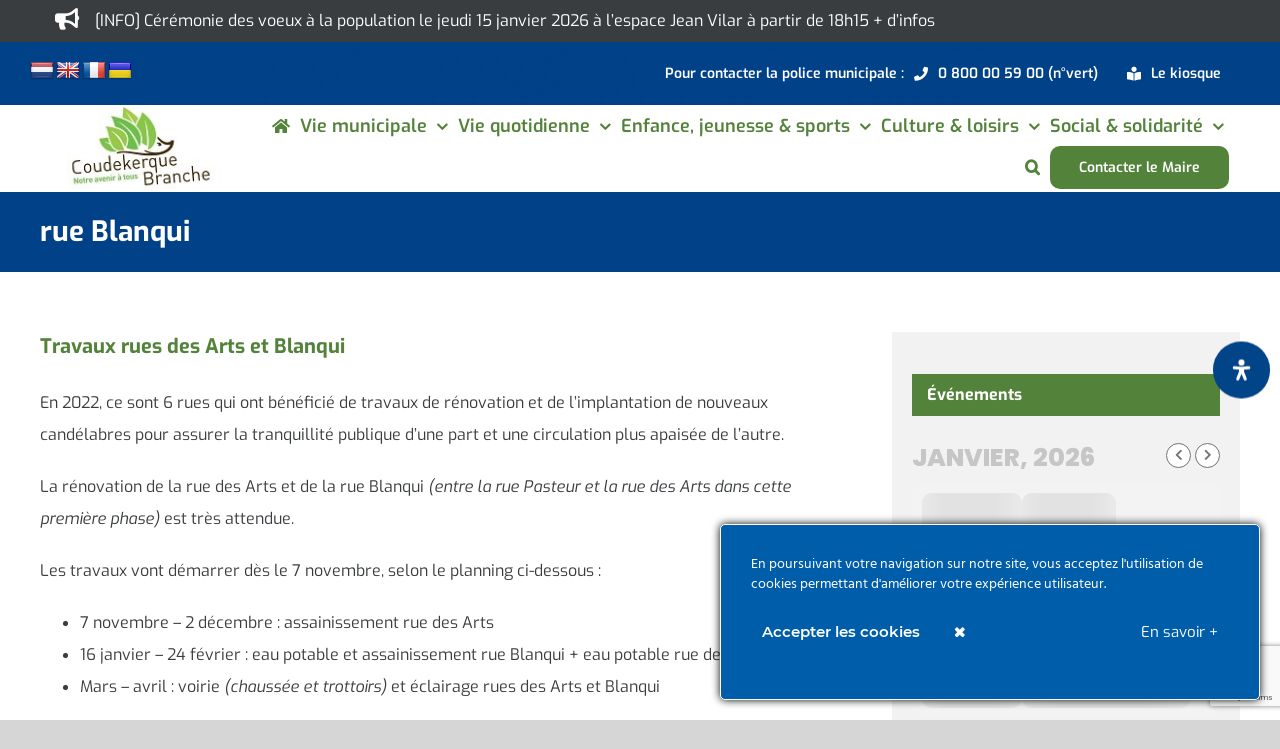

--- FILE ---
content_type: text/html; charset=UTF-8
request_url: https://www.ville-coudekerque-branche.fr/tag/rue-blanqui/
body_size: 56846
content:
<!DOCTYPE html>
<html class="avada-html-layout-wide avada-html-header-position-top avada-html-is-archive" lang="fr-FR" prefix="og: http://ogp.me/ns# fb: http://ogp.me/ns/fb#">
<head>
	<meta http-equiv="X-UA-Compatible" content="IE=edge" />
	<meta http-equiv="Content-Type" content="text/html; charset=utf-8"/>
	<meta name="viewport" content="width=device-width, initial-scale=1" />
	<style type="text/css">div[id^="wpcf7-f37287"] button.cf7mls_next {   }div[id^="wpcf7-f37287"] button.cf7mls_back {   }div[id^="wpcf7-f36991"] button.cf7mls_next {   }div[id^="wpcf7-f36991"] button.cf7mls_back {   }div[id^="wpcf7-f36074"] button.cf7mls_next {   }div[id^="wpcf7-f36074"] button.cf7mls_back {   }div[id^="wpcf7-f32836"] button.cf7mls_next {   }div[id^="wpcf7-f32836"] button.cf7mls_back {   }div[id^="wpcf7-f31014"] button.cf7mls_next {   }div[id^="wpcf7-f31014"] button.cf7mls_back {   }div[id^="wpcf7-f27878"] button.cf7mls_next {   }div[id^="wpcf7-f27878"] button.cf7mls_back {   }div[id^="wpcf7-f26748"] button.cf7mls_next {   }div[id^="wpcf7-f26748"] button.cf7mls_back {   }div[id^="wpcf7-f26171"] button.cf7mls_next {   }div[id^="wpcf7-f26171"] button.cf7mls_back {   }div[id^="wpcf7-f25609"] button.cf7mls_next {   }div[id^="wpcf7-f25609"] button.cf7mls_back {   }div[id^="wpcf7-f25492"] button.cf7mls_next {   }div[id^="wpcf7-f25492"] button.cf7mls_back {   }div[id^="wpcf7-f25106"] button.cf7mls_next {   }div[id^="wpcf7-f25106"] button.cf7mls_back {   }div[id^="wpcf7-f23391"] button.cf7mls_next {   }div[id^="wpcf7-f23391"] button.cf7mls_back {   }div[id^="wpcf7-f23324"] button.cf7mls_next {   }div[id^="wpcf7-f23324"] button.cf7mls_back {   }div[id^="wpcf7-f22553"] button.cf7mls_next {   }div[id^="wpcf7-f22553"] button.cf7mls_back {   }div[id^="wpcf7-f21002"] button.cf7mls_next {   }div[id^="wpcf7-f21002"] button.cf7mls_back {   }div[id^="wpcf7-f18128"] button.cf7mls_next {   }div[id^="wpcf7-f18128"] button.cf7mls_back {   }div[id^="wpcf7-f15751"] button.cf7mls_next {   }div[id^="wpcf7-f15751"] button.cf7mls_back {   }div[id^="wpcf7-f15081"] button.cf7mls_next {   }div[id^="wpcf7-f15081"] button.cf7mls_back {   }div[id^="wpcf7-f14570"] button.cf7mls_next {   }div[id^="wpcf7-f14570"] button.cf7mls_back {   }div[id^="wpcf7-f14240"] button.cf7mls_next {   }div[id^="wpcf7-f14240"] button.cf7mls_back {   }div[id^="wpcf7-f14236"] button.cf7mls_next {   }div[id^="wpcf7-f14236"] button.cf7mls_back {   }div[id^="wpcf7-f14231"] button.cf7mls_next {   }div[id^="wpcf7-f14231"] button.cf7mls_back {   }div[id^="wpcf7-f14226"] button.cf7mls_next {   }div[id^="wpcf7-f14226"] button.cf7mls_back {   }div[id^="wpcf7-f14222"] button.cf7mls_next {   }div[id^="wpcf7-f14222"] button.cf7mls_back {   }div[id^="wpcf7-f14214"] button.cf7mls_next {   }div[id^="wpcf7-f14214"] button.cf7mls_back {   }div[id^="wpcf7-f14208"] button.cf7mls_next {   }div[id^="wpcf7-f14208"] button.cf7mls_back {   }div[id^="wpcf7-f14154"] button.cf7mls_next {   }div[id^="wpcf7-f14154"] button.cf7mls_back {   }div[id^="wpcf7-f14150"] button.cf7mls_next {   }div[id^="wpcf7-f14150"] button.cf7mls_back {   }div[id^="wpcf7-f14127"] button.cf7mls_next {   }div[id^="wpcf7-f14127"] button.cf7mls_back {   }div[id^="wpcf7-f14125"] button.cf7mls_next {   }div[id^="wpcf7-f14125"] button.cf7mls_back {   }div[id^="wpcf7-f14103"] button.cf7mls_next {   }div[id^="wpcf7-f14103"] button.cf7mls_back {   }div[id^="wpcf7-f14069"] button.cf7mls_next {   }div[id^="wpcf7-f14069"] button.cf7mls_back {   }div[id^="wpcf7-f14055"] button.cf7mls_next {   }div[id^="wpcf7-f14055"] button.cf7mls_back {   }div[id^="wpcf7-f14052"] button.cf7mls_next {   }div[id^="wpcf7-f14052"] button.cf7mls_back {   }div[id^="wpcf7-f14036"] button.cf7mls_next {   }div[id^="wpcf7-f14036"] button.cf7mls_back {   }div[id^="wpcf7-f11808"] button.cf7mls_next {   }div[id^="wpcf7-f11808"] button.cf7mls_back {   }</style><meta name='robots' content='index, follow, max-image-preview:large, max-snippet:-1, max-video-preview:-1' />

	<!-- This site is optimized with the Yoast SEO plugin v26.7 - https://yoast.com/wordpress/plugins/seo/ -->
	<title>Archives des rue Blanqui - Ville de Coudekerque-Branche</title>
	<link rel="canonical" href="https://www.ville-coudekerque-branche.fr/tag/rue-blanqui/" />
	<meta property="og:locale" content="fr_FR" />
	<meta property="og:type" content="article" />
	<meta property="og:title" content="Archives des rue Blanqui - Ville de Coudekerque-Branche" />
	<meta property="og:url" content="https://www.ville-coudekerque-branche.fr/tag/rue-blanqui/" />
	<meta property="og:site_name" content="Ville de Coudekerque-Branche" />
	<meta name="twitter:card" content="summary_large_image" />
	<script type="application/ld+json" class="yoast-schema-graph">{"@context":"https://schema.org","@graph":[{"@type":"CollectionPage","@id":"https://www.ville-coudekerque-branche.fr/tag/rue-blanqui/","url":"https://www.ville-coudekerque-branche.fr/tag/rue-blanqui/","name":"Archives des rue Blanqui - Ville de Coudekerque-Branche","isPartOf":{"@id":"https://www.ville-coudekerque-branche.fr/#website"},"breadcrumb":{"@id":"https://www.ville-coudekerque-branche.fr/tag/rue-blanqui/#breadcrumb"},"inLanguage":"fr-FR"},{"@type":"BreadcrumbList","@id":"https://www.ville-coudekerque-branche.fr/tag/rue-blanqui/#breadcrumb","itemListElement":[{"@type":"ListItem","position":1,"name":"Accueil","item":"https://www.ville-coudekerque-branche.fr/"},{"@type":"ListItem","position":2,"name":"rue Blanqui"}]},{"@type":"WebSite","@id":"https://www.ville-coudekerque-branche.fr/#website","url":"https://www.ville-coudekerque-branche.fr/","name":"Ville de Coudekerque-Branche","description":"","potentialAction":[{"@type":"SearchAction","target":{"@type":"EntryPoint","urlTemplate":"https://www.ville-coudekerque-branche.fr/?s={search_term_string}"},"query-input":{"@type":"PropertyValueSpecification","valueRequired":true,"valueName":"search_term_string"}}],"inLanguage":"fr-FR"}]}</script>
	<!-- / Yoast SEO plugin. -->


<link rel='dns-prefetch' href='//www.ville-coudekerque-branche.fr' />
<link rel='dns-prefetch' href='//translate.google.com' />
<link rel='dns-prefetch' href='//meet.jit.si' />
<link rel='dns-prefetch' href='//fonts.googleapis.com' />
<link rel="alternate" type="application/rss+xml" title="Ville de Coudekerque-Branche &raquo; Flux" href="https://www.ville-coudekerque-branche.fr/feed/" />
<link rel="alternate" type="application/rss+xml" title="Ville de Coudekerque-Branche &raquo; Flux des commentaires" href="https://www.ville-coudekerque-branche.fr/comments/feed/" />
								<link rel="icon" href="https://www.ville-coudekerque-branche.fr/wp-content/uploads/2020/08/favicon-32-32.jpg" type="image/jpeg" />
		
					<!-- Apple Touch Icon -->
						<link rel="apple-touch-icon" sizes="180x180" href="https://www.ville-coudekerque-branche.fr/wp-content/uploads/2020/08/favicon-114-114.jpg" type="image/jpeg">
		
					<!-- Android Icon -->
						<link rel="icon" sizes="192x192" href="https://www.ville-coudekerque-branche.fr/wp-content/uploads/2020/08/favicon-57-57.jpg" type="image/jpeg">
		
					<!-- MS Edge Icon -->
						<meta name="msapplication-TileImage" content="https://www.ville-coudekerque-branche.fr/wp-content/uploads/2020/08/favicon-72-72.jpg" type="image/jpeg">
				<link rel="alternate" type="application/rss+xml" title="Ville de Coudekerque-Branche &raquo; Flux de l’étiquette rue Blanqui" href="https://www.ville-coudekerque-branche.fr/tag/rue-blanqui/feed/" />
				
		<meta property="og:locale" content="fr_FR"/>
		<meta property="og:type" content="article"/>
		<meta property="og:site_name" content="Ville de Coudekerque-Branche"/>
		<meta property="og:title" content="Archives des rue Blanqui - Ville de Coudekerque-Branche"/>
				<meta property="og:url" content="https://www.ville-coudekerque-branche.fr/travaux-rues-des-arts-et-blanqui/"/>
																				<meta property="og:image" content="https://www.ville-coudekerque-branche.fr/wp-content/uploads/2018/10/logo-cdk-544-180.jpg"/>
		<meta property="og:image:width" content="544"/>
		<meta property="og:image:height" content="180"/>
		<meta property="og:image:type" content="image/jpeg"/>
				<style id='wp-img-auto-sizes-contain-inline-css' type='text/css'>
img:is([sizes=auto i],[sizes^="auto," i]){contain-intrinsic-size:3000px 1500px}
/*# sourceURL=wp-img-auto-sizes-contain-inline-css */
</style>
<link rel='stylesheet' id='ct-ultimate-gdpr-cookie-popup-css' href='https://www.ville-coudekerque-branche.fr/wp-content/plugins/ct-ultimate-gdpr/assets/css/cookie-popup.min.css?ver=b5255eae442f0f8479d806726fb97164' type='text/css' media='all' />
<style id='ct-ultimate-gdpr-cookie-popup-inline-css' type='text/css'>
#ct-ultimate-gdpr-cookie-popup {
   border: 1px solid #fff;
}
#ct-ultimate-gdpr-cookie-popup.ct-ultimate-gdpr-cookie-popup-classic {
width: 540px;
padding: 0px;
}
#ct-ultimate-gdpr-cookie-popup.ct-ultimate-gdpr-cookie-accept {
border: 1px solid #fff;
}
.wpcf7-form-control.wpcf7-acceptance {
  color: red;
}
#ct-ultimate-gdpr-cookie-popup #ct-ultimate-gdpr-cookie-accept, #ct-ultimate-gdpr-cookie-popup #ct-ultimate-gdpr-cookie-change-settings, #ct-ultimate-gdpr-cookie-popup #ct_ultimate-gdpr-cookie-reject {
  font-family: montserrat_semibold,sans-serif;
  font-size: 15px;
}
#ct-ultimate-gdpr-cookie-popup.ct-ultimate-gdpr-cookie-popup-classic #ct-ultimate-gdpr-cookie-read-more {
  margin: 20px 0 !important;
  color: #fff;
 font-size: 15px;
}
/*# sourceURL=ct-ultimate-gdpr-cookie-popup-inline-css */
</style>
<link rel='stylesheet' id='ct-ultimate-gdpr-custom-fonts-css' href='https://www.ville-coudekerque-branche.fr/wp-content/plugins/ct-ultimate-gdpr/assets/css/fonts/fonts.css?ver=b5255eae442f0f8479d806726fb97164' type='text/css' media='all' />
<link rel='stylesheet' id='dashicons-css' href='https://www.ville-coudekerque-branche.fr/wp-includes/css/dashicons.min.css?ver=b5255eae442f0f8479d806726fb97164' type='text/css' media='all' />
<style id='wp-emoji-styles-inline-css' type='text/css'>

	img.wp-smiley, img.emoji {
		display: inline !important;
		border: none !important;
		box-shadow: none !important;
		height: 1em !important;
		width: 1em !important;
		margin: 0 0.07em !important;
		vertical-align: -0.1em !important;
		background: none !important;
		padding: 0 !important;
	}
/*# sourceURL=wp-emoji-styles-inline-css */
</style>
<link rel='stylesheet' id='cf7mls-css' href='https://www.ville-coudekerque-branche.fr/wp-content/plugins/cf7-multi-step/assets/frontend/css/cf7mls.css?ver=2.7.9' type='text/css' media='all' />
<link rel='stylesheet' id='cf7mls_animate-css' href='https://www.ville-coudekerque-branche.fr/wp-content/plugins/cf7-multi-step/assets/frontend/animate/animate.min.css?ver=2.7.9' type='text/css' media='all' />
<link rel='stylesheet' id='ct-ultimate-gdpr-css' href='https://www.ville-coudekerque-branche.fr/wp-content/plugins/ct-ultimate-gdpr/assets/css/style.min.css?ver=5.3.9' type='text/css' media='all' />
<link rel='stylesheet' id='ct-ultimate-gdpr-font-awesome-css' href='https://www.ville-coudekerque-branche.fr/wp-content/plugins/ct-ultimate-gdpr/assets/css/fonts/font-awesome/css/font-awesome.min.css?ver=b5255eae442f0f8479d806726fb97164' type='text/css' media='all' />
<link rel='stylesheet' id='google-language-translator-css' href='https://www.ville-coudekerque-branche.fr/wp-content/plugins/google-language-translator/css/style.css?ver=6.0.20' type='text/css' media='' />
<style id='woocommerce-inline-inline-css' type='text/css'>
.woocommerce form .form-row .required { visibility: visible; }
/*# sourceURL=woocommerce-inline-inline-css */
</style>
<link rel='stylesheet' id='evcal_google_fonts-css' href='https://fonts.googleapis.com/css?family=Noto+Sans%3A400%2C400italic%2C700%7CPoppins%3A700%2C800%2C900&#038;subset=latin%2Clatin-ext&#038;ver=5.0.6' type='text/css' media='all' />
<link rel='stylesheet' id='evcal_cal_default-css' href='//www.ville-coudekerque-branche.fr/wp-content/plugins/eventON/assets/css/eventon_styles.css?ver=5.0.6' type='text/css' media='all' />
<link rel='stylesheet' id='evo_font_icons-css' href='//www.ville-coudekerque-branche.fr/wp-content/plugins/eventON/assets/fonts/all.css?ver=5.0.6' type='text/css' media='all' />
<link rel='stylesheet' id='eventon_dynamic_styles-css' href='//www.ville-coudekerque-branche.fr/wp-content/plugins/eventON/assets/css/eventon_dynamic_styles.css?ver=5.0.6' type='text/css' media='all' />
<link rel='stylesheet' id='ct-ultimate-gdpr-jquery-ui-css' href='https://www.ville-coudekerque-branche.fr/wp-content/plugins/ct-ultimate-gdpr/assets/css/jquery-ui.min.css?ver=b5255eae442f0f8479d806726fb97164' type='text/css' media='all' />
<link rel='stylesheet' id='tablepress-default-css' href='https://www.ville-coudekerque-branche.fr/wp-content/tablepress-combined.min.css?ver=69' type='text/css' media='all' />
<link rel='stylesheet' id='child-style-css' href='https://www.ville-coudekerque-branche.fr/wp-content/themes/Avada-Child-Theme/style.css?ver=b5255eae442f0f8479d806726fb97164' type='text/css' media='all' />
<link rel='stylesheet' id='mdp-readabler-css' href='https://www.ville-coudekerque-branche.fr/wp-content/plugins/readabler/css/readabler.min.css?ver=2.0.13' type='text/css' media='all' />
<style id='mdp-readabler-inline-css' type='text/css'>

		:root{
			--readabler-overlay: #0253ee;--readabler-bg: #ffffff;--readabler-bg-dark: #16191b;--readabler-text: #333;--readabler-text-dark: #deeffd;--readabler-color: rgba(33, 111, 243, 1);--readabler-color-dark: rgba(33, 111, 243, 1);--readabler-color-transparent: rgba(33,111,243,.2);--readabler-color-transparent-dark: rgba(33,111,243,.2);--readabler-color-transparent-15: rgba(33,111,243,.15);--readabler-color-transparent-15-dark: rgba(33,111,243,.15);--readabler-color-transparent-25: rgba(33,111,243,.25);--readabler-color-transparent-25-dark: rgba(33,111,243,.25);--readabler-color-transparent-50: rgba(33,111,243,.5);--readabler-color-transparent-50-dark: rgba(33,111,243,.5);--readabler-border-radius: 20px;--readabler-animate: 600ms;--readabler-reading-mask-color: rgba(0, 0, 0, 0.7);--readabler-text-magnifier-bg-color: rgba(51, 51, 51, 1);--readabler-text-magnifier-color: rgba(255, 255, 255, 1);--readabler-text-magnifier-font-size: 36px;--readabler-highlight-titles-style: solid;--readabler-highlight-titles-color: rgba(99, 154, 249, 1);--readabler-highlight-titles-width: 2px;--readabler-highlight-titles-offset: 2px;--readabler-highlight-links-style: solid;--readabler-highlight-links-color: rgba(99, 154, 249, 1);--readabler-highlight-links-width: 2px;--readabler-highlight-links-offset: 2px;--readabler-reading-guide-width: 500px;--readabler-reading-guide-height: 12px;--readabler-reading-guide-bg-color: rgba(2, 116, 230, 1);--readabler-reading-guide-border-color: rgba(0, 0, 0, 1);--readabler-reading-guide-border-width: 2px;--readabler-reading-guide-border-radius: 10px;--readabler-reading-guide-arrow: 10;--readabler-highlight-hover-style: solid;--readabler-highlight-hover-color: rgba(99, 154, 249, 1);--readabler-highlight-hover-width: 2px;--readabler-highlight-hover-offset: 2px;--readabler-highlight-focus-style: solid;--readabler-highlight-focus-color: rgba(99, 154, 249, 1);--readabler-highlight-focus-width: 2px;--readabler-highlight-focus-offset: 2px;
		}
		.mdp-readabler-tts {
		
			--readabler-tts-bg: transparent;
			--readabler-tts-color: transparent;
			
		}
        .mdp-readabler-trigger-button-box{
        
            --readabler-btn-margin: 10px;
            --readabler-btn-padding: 18px;
            --readabler-btn-radius: 40px;
            --readabler-btn-color: rgba(255, 255, 255, 1);
            --readabler-btn-color-hover: rgba(1, 65, 136, 1);
            --readabler-btn-bg: rgba(1, 68, 136, 1);
            --readabler-btn-bg-hover: rgba(255, 255, 255, 1);
            --readabler-btn-size: 21px;
            --readabler-btn-delay: 0s;
        
        }
		#mdp-readabler-voice-navigation{
			--readabler-bg: #ffffff;
            --readabler-bg-dark: #16191b;
            --readabler-text: #333;
            --readabler-text-dark: #deeffd;
            --readabler-color: rgba(33, 111, 243, 1);
            --readabler-color-dark: rgba(33, 111, 243, 1);
            --readabler-color-transparent: rgba(33,111,243,.2);
            --readabler-color-transparent-dark: rgba(33,111,243,.2);
            --readabler-border-radius: 20px;
            --readabler-animate: 600ms;
		}
		
	        #mdp-readabler-keyboard-box {
	        
	        	--readabler-keyboard-light-bg: rgba(236, 236, 236, 1);
	        	--readabler-keyboard-light-key-bg: rgba(255, 255, 255, 1);
	        	--readabler-keyboard-light-key: rgba(17, 17, 17, 1);	        	
	        	--readabler-keyboard-dark-bg: rgba(0, 0, 0, 0.8);
	        	--readabler-keyboard-dark-key-bg: rgba(0, 0, 0, 0.5);
	        	--readabler-keyboard-dark-key: rgba(255, 255, 255, 1);
	        
	        }	        
	        
/*# sourceURL=mdp-readabler-inline-css */
</style>
<link rel='stylesheet' id='fusion-dynamic-css-css' href='https://www.ville-coudekerque-branche.fr/wp-content/uploads/fusion-styles/1c2f757c20d2793319f53a9031873465.min.css?ver=3.14.2' type='text/css' media='all' />
<script type="text/template" id="tmpl-variation-template">
	<div class="woocommerce-variation-description">{{{ data.variation.variation_description }}}</div>
	<div class="woocommerce-variation-price">{{{ data.variation.price_html }}}</div>
	<div class="woocommerce-variation-availability">{{{ data.variation.availability_html }}}</div>
</script>
<script type="text/template" id="tmpl-unavailable-variation-template">
	<p role="alert">Désolé, ce produit n&rsquo;est pas disponible. Veuillez choisir une combinaison différente.</p>
</script>
<script type="text/javascript" src="https://www.ville-coudekerque-branche.fr/wp-includes/js/jquery/jquery.min.js?ver=3.7.1" id="jquery-core-js"></script>
<script type="text/javascript" src="https://www.ville-coudekerque-branche.fr/wp-includes/js/jquery/jquery-migrate.min.js?ver=3.4.1" id="jquery-migrate-js"></script>
<script type="text/javascript" src="https://www.ville-coudekerque-branche.fr/wp-content/plugins/ct-ultimate-gdpr/assets/js/service-facebook-pixel.js?ver=b5255eae442f0f8479d806726fb97164" id="ct-ultimate-gdpr-service-facebook-pixel-js"></script>
<script type="text/javascript" src="//www.ville-coudekerque-branche.fr/wp-content/plugins/revslider/sr6/assets/js/rbtools.min.js?ver=6.7.40" id="tp-tools-js"></script>
<script type="text/javascript" src="//www.ville-coudekerque-branche.fr/wp-content/plugins/revslider/sr6/assets/js/rs6.min.js?ver=6.7.40" id="revmin-js"></script>
<script type="text/javascript" src="https://www.ville-coudekerque-branche.fr/wp-content/plugins/woocommerce/assets/js/jquery-blockui/jquery.blockUI.min.js?ver=2.7.0-wc.10.4.3" id="wc-jquery-blockui-js" defer="defer" data-wp-strategy="defer"></script>
<script type="text/javascript" id="wc-add-to-cart-js-extra">
/* <![CDATA[ */
var wc_add_to_cart_params = {"ajax_url":"/wp-admin/admin-ajax.php","wc_ajax_url":"/?wc-ajax=%%endpoint%%","i18n_view_cart":"Voir le panier","cart_url":"https://www.ville-coudekerque-branche.fr","is_cart":"","cart_redirect_after_add":"no"};
//# sourceURL=wc-add-to-cart-js-extra
/* ]]> */
</script>
<script type="text/javascript" src="https://www.ville-coudekerque-branche.fr/wp-content/plugins/woocommerce/assets/js/frontend/add-to-cart.min.js?ver=10.4.3" id="wc-add-to-cart-js" defer="defer" data-wp-strategy="defer"></script>
<script type="text/javascript" src="https://www.ville-coudekerque-branche.fr/wp-content/plugins/woocommerce/assets/js/js-cookie/js.cookie.min.js?ver=2.1.4-wc.10.4.3" id="wc-js-cookie-js" defer="defer" data-wp-strategy="defer"></script>
<script type="text/javascript" id="woocommerce-js-extra">
/* <![CDATA[ */
var woocommerce_params = {"ajax_url":"/wp-admin/admin-ajax.php","wc_ajax_url":"/?wc-ajax=%%endpoint%%","i18n_password_show":"Afficher le mot de passe","i18n_password_hide":"Masquer le mot de passe"};
//# sourceURL=woocommerce-js-extra
/* ]]> */
</script>
<script type="text/javascript" src="https://www.ville-coudekerque-branche.fr/wp-content/plugins/woocommerce/assets/js/frontend/woocommerce.min.js?ver=10.4.3" id="woocommerce-js" defer="defer" data-wp-strategy="defer"></script>
<script type="text/javascript" src="https://www.ville-coudekerque-branche.fr/wp-includes/js/underscore.min.js?ver=1.13.7" id="underscore-js"></script>
<script type="text/javascript" id="wp-util-js-extra">
/* <![CDATA[ */
var _wpUtilSettings = {"ajax":{"url":"/wp-admin/admin-ajax.php"}};
//# sourceURL=wp-util-js-extra
/* ]]> */
</script>
<script type="text/javascript" src="https://www.ville-coudekerque-branche.fr/wp-includes/js/wp-util.min.js?ver=b5255eae442f0f8479d806726fb97164" id="wp-util-js"></script>
<script type="text/javascript" id="wc-add-to-cart-variation-js-extra">
/* <![CDATA[ */
var wc_add_to_cart_variation_params = {"wc_ajax_url":"/?wc-ajax=%%endpoint%%","i18n_no_matching_variations_text":"D\u00e9sol\u00e9, aucun produit ne r\u00e9pond \u00e0 vos crit\u00e8res. Veuillez choisir une combinaison diff\u00e9rente.","i18n_make_a_selection_text":"Veuillez s\u00e9lectionner des options du produit avant de l\u2019ajouter \u00e0 votre panier.","i18n_unavailable_text":"D\u00e9sol\u00e9, ce produit n\u2019est pas disponible. Veuillez choisir une combinaison diff\u00e9rente.","i18n_reset_alert_text":"Votre s\u00e9lection a \u00e9t\u00e9 r\u00e9initialis\u00e9e. Veuillez s\u00e9lectionner des options du produit avant de l\u2019ajouter \u00e0 votre panier."};
//# sourceURL=wc-add-to-cart-variation-js-extra
/* ]]> */
</script>
<script type="text/javascript" src="https://www.ville-coudekerque-branche.fr/wp-content/plugins/woocommerce/assets/js/frontend/add-to-cart-variation.min.js?ver=10.4.3" id="wc-add-to-cart-variation-js" defer="defer" data-wp-strategy="defer"></script>
<script type="text/javascript" id="evo-inlinescripts-header-js-after">
/* <![CDATA[ */
jQuery(document).ready(function($){});
//# sourceURL=evo-inlinescripts-header-js-after
/* ]]> */
</script>
<script type="text/javascript" id="ct-ultimate-gdpr-cookie-list-js-extra">
/* <![CDATA[ */
var ct_ultimate_gdpr_cookie_list = {"list":[{"cookie_name":"APISID, CONSENT, GPS, HSID, LOGIN_INFO, PREF, SAPISID, SID, SSID, VISITOR_INFO1_LIVE, YSC","cookie_type_label":"Fonctionnalit\u00e9","first_or_third_party":"Tierce partie","can_be_blocked":"1","session_or_persistent":"Persistant","expiry_time":"","purpose":""},{"cookie_name":"woocommerce_*, wp_woocommerce_*, wc_cart_hash_*, wc_fragments_*","cookie_type_label":"Essentiel","first_or_third_party":"Tierce partie","can_be_blocked":"1","session_or_persistent":"Persistant","expiry_time":"","purpose":""},{"cookie_name":"__utma, __utmb, __utmc, __utmt, __utmz, _ga, _gat, _gid","cookie_type_label":"Analyse","first_or_third_party":"Tierce partie","can_be_blocked":"1","session_or_persistent":"Persistant","expiry_time":"","purpose":""},{"cookie_name":"_ga_0HCG8VPDFD","cookie_type_label":"Essentiel","first_or_third_party":"Tierce partie","can_be_blocked":"1","session_or_persistent":"Persistant","expiry_time":"1761983868","purpose":""},{"cookie_name":"wordpress_logged_in_0001f7332b34d394f63b19491183b44c","cookie_type_label":"Essentiel","first_or_third_party":"Tierce partie","can_be_blocked":"1","session_or_persistent":"Session","expiry_time":"","purpose":""},{"cookie_name":"wordpress_sec_0001f7332b34d394f63b19491183b44c","cookie_type_label":"Essentiel","first_or_third_party":"Tierce partie","can_be_blocked":"1","session_or_persistent":"Session","expiry_time":"","purpose":""},{"cookie_name":"wordpress_logged_in_cca800e2b648c89e76449373bf01181c","cookie_type_label":"Essentiel","first_or_third_party":"Tierce partie","can_be_blocked":"1","session_or_persistent":"Session","expiry_time":"","purpose":""},{"cookie_name":"_GRECAPTCHA","cookie_type_label":"Essentiel","first_or_third_party":"Tierce partie","can_be_blocked":"","session_or_persistent":"Persistant","expiry_time":"1680091566.8016","purpose":""},{"cookie_name":"wordpress_sec_cca800e2b648c89e76449373bf01181c","cookie_type_label":"Essentiel","first_or_third_party":"Tierce partie","can_be_blocked":"1","session_or_persistent":"Session","expiry_time":"","purpose":""},{"cookie_name":"itsec_interstitial_browser","cookie_type_label":"Essentiel","first_or_third_party":"Tierce partie","can_be_blocked":"1","session_or_persistent":"Session","expiry_time":"","purpose":""}]};
//# sourceURL=ct-ultimate-gdpr-cookie-list-js-extra
/* ]]> */
</script>
<script type="text/javascript" src="https://www.ville-coudekerque-branche.fr/wp-content/plugins/ct-ultimate-gdpr/assets/js/cookie-list.js?ver=5.3.9" id="ct-ultimate-gdpr-cookie-list-js"></script>
<script type="text/javascript" src="https://www.ville-coudekerque-branche.fr/wp-content/plugins/ct-ultimate-gdpr/assets/js/shortcode-block-cookie.js?ver=5.3.9" id="ct-ultimate-gdpr-shortcode-block-cookie-js"></script>
<link rel="https://api.w.org/" href="https://www.ville-coudekerque-branche.fr/wp-json/" /><link rel="alternate" title="JSON" type="application/json" href="https://www.ville-coudekerque-branche.fr/wp-json/wp/v2/tags/2014" /><link rel="EditURI" type="application/rsd+xml" title="RSD" href="https://www.ville-coudekerque-branche.fr/xmlrpc.php?rsd" />
<style>p.hello{font-size:12px;color:darkgray;}#google_language_translator,#flags{text-align:left;}#google_language_translator{clear:both;}#flags{width:165px;}#flags a{display:inline-block;margin-right:2px;}#google_language_translator a{display:none!important;}div.skiptranslate.goog-te-gadget{display:inline!important;}.goog-te-gadget{color:transparent!important;}.goog-te-gadget{font-size:0px!important;}.goog-branding{display:none;}.goog-tooltip{display: none!important;}.goog-tooltip:hover{display: none!important;}.goog-text-highlight{background-color:transparent!important;border:none!important;box-shadow:none!important;}#google_language_translator{display:none;}#google_language_translator select.goog-te-combo{color:#32373c;}div.skiptranslate{display:none!important;}body{top:0px!important;}#goog-gt-{display:none!important;}font font{background-color:transparent!important;box-shadow:none!important;position:initial!important;}#glt-translate-trigger{left:20px;right:auto;}#glt-translate-trigger > span{color:#ffffff;}#glt-translate-trigger{background:#f89406;}.goog-te-gadget .goog-te-combo{width:100%;}</style>		<link rel="manifest" href="https://www.ville-coudekerque-branche.fr/wp-json/wp/v2/web-app-manifest">
					<meta name="theme-color" content="#fff">
								<meta name="apple-mobile-web-app-capable" content="yes">
				<meta name="mobile-web-app-capable" content="yes">

				<link rel="apple-touch-startup-image" href="https://www.ville-coudekerque-branche.fr/wp-content/uploads/2022/08/cropped-logo-cdk-512-512-png-192x192.png">

				<meta name="apple-mobile-web-app-title" content="Coudekerque">
		<meta name="application-name" content="Coudekerque">
		<style type="text/css" id="css-fb-visibility">@media screen and (max-width: 640px){.fusion-no-small-visibility{display:none !important;}body .sm-text-align-center{text-align:center !important;}body .sm-text-align-left{text-align:left !important;}body .sm-text-align-right{text-align:right !important;}body .sm-text-align-justify{text-align:justify !important;}body .sm-flex-align-center{justify-content:center !important;}body .sm-flex-align-flex-start{justify-content:flex-start !important;}body .sm-flex-align-flex-end{justify-content:flex-end !important;}body .sm-mx-auto{margin-left:auto !important;margin-right:auto !important;}body .sm-ml-auto{margin-left:auto !important;}body .sm-mr-auto{margin-right:auto !important;}body .fusion-absolute-position-small{position:absolute;width:100%;}.awb-sticky.awb-sticky-small{ position: sticky; top: var(--awb-sticky-offset,0); }}@media screen and (min-width: 641px) and (max-width: 1024px){.fusion-no-medium-visibility{display:none !important;}body .md-text-align-center{text-align:center !important;}body .md-text-align-left{text-align:left !important;}body .md-text-align-right{text-align:right !important;}body .md-text-align-justify{text-align:justify !important;}body .md-flex-align-center{justify-content:center !important;}body .md-flex-align-flex-start{justify-content:flex-start !important;}body .md-flex-align-flex-end{justify-content:flex-end !important;}body .md-mx-auto{margin-left:auto !important;margin-right:auto !important;}body .md-ml-auto{margin-left:auto !important;}body .md-mr-auto{margin-right:auto !important;}body .fusion-absolute-position-medium{position:absolute;width:100%;}.awb-sticky.awb-sticky-medium{ position: sticky; top: var(--awb-sticky-offset,0); }}@media screen and (min-width: 1025px){.fusion-no-large-visibility{display:none !important;}body .lg-text-align-center{text-align:center !important;}body .lg-text-align-left{text-align:left !important;}body .lg-text-align-right{text-align:right !important;}body .lg-text-align-justify{text-align:justify !important;}body .lg-flex-align-center{justify-content:center !important;}body .lg-flex-align-flex-start{justify-content:flex-start !important;}body .lg-flex-align-flex-end{justify-content:flex-end !important;}body .lg-mx-auto{margin-left:auto !important;margin-right:auto !important;}body .lg-ml-auto{margin-left:auto !important;}body .lg-mr-auto{margin-right:auto !important;}body .fusion-absolute-position-large{position:absolute;width:100%;}.awb-sticky.awb-sticky-large{ position: sticky; top: var(--awb-sticky-offset,0); }}</style>	<noscript><style>.woocommerce-product-gallery{ opacity: 1 !important; }</style></noscript>
	<meta name="generator" content="Powered by Slider Revolution 6.7.40 - responsive, Mobile-Friendly Slider Plugin for WordPress with comfortable drag and drop interface." />
<script>function setREVStartSize(e){
			//window.requestAnimationFrame(function() {
				window.RSIW = window.RSIW===undefined ? window.innerWidth : window.RSIW;
				window.RSIH = window.RSIH===undefined ? window.innerHeight : window.RSIH;
				try {
					var pw = document.getElementById(e.c).parentNode.offsetWidth,
						newh;
					pw = pw===0 || isNaN(pw) || (e.l=="fullwidth" || e.layout=="fullwidth") ? window.RSIW : pw;
					e.tabw = e.tabw===undefined ? 0 : parseInt(e.tabw);
					e.thumbw = e.thumbw===undefined ? 0 : parseInt(e.thumbw);
					e.tabh = e.tabh===undefined ? 0 : parseInt(e.tabh);
					e.thumbh = e.thumbh===undefined ? 0 : parseInt(e.thumbh);
					e.tabhide = e.tabhide===undefined ? 0 : parseInt(e.tabhide);
					e.thumbhide = e.thumbhide===undefined ? 0 : parseInt(e.thumbhide);
					e.mh = e.mh===undefined || e.mh=="" || e.mh==="auto" ? 0 : parseInt(e.mh,0);
					if(e.layout==="fullscreen" || e.l==="fullscreen")
						newh = Math.max(e.mh,window.RSIH);
					else{
						e.gw = Array.isArray(e.gw) ? e.gw : [e.gw];
						for (var i in e.rl) if (e.gw[i]===undefined || e.gw[i]===0) e.gw[i] = e.gw[i-1];
						e.gh = e.el===undefined || e.el==="" || (Array.isArray(e.el) && e.el.length==0)? e.gh : e.el;
						e.gh = Array.isArray(e.gh) ? e.gh : [e.gh];
						for (var i in e.rl) if (e.gh[i]===undefined || e.gh[i]===0) e.gh[i] = e.gh[i-1];
											
						var nl = new Array(e.rl.length),
							ix = 0,
							sl;
						e.tabw = e.tabhide>=pw ? 0 : e.tabw;
						e.thumbw = e.thumbhide>=pw ? 0 : e.thumbw;
						e.tabh = e.tabhide>=pw ? 0 : e.tabh;
						e.thumbh = e.thumbhide>=pw ? 0 : e.thumbh;
						for (var i in e.rl) nl[i] = e.rl[i]<window.RSIW ? 0 : e.rl[i];
						sl = nl[0];
						for (var i in nl) if (sl>nl[i] && nl[i]>0) { sl = nl[i]; ix=i;}
						var m = pw>(e.gw[ix]+e.tabw+e.thumbw) ? 1 : (pw-(e.tabw+e.thumbw)) / (e.gw[ix]);
						newh =  (e.gh[ix] * m) + (e.tabh + e.thumbh);
					}
					var el = document.getElementById(e.c);
					if (el!==null && el) el.style.height = newh+"px";
					el = document.getElementById(e.c+"_wrapper");
					if (el!==null && el) {
						el.style.height = newh+"px";
						el.style.display = "block";
					}
				} catch(e){
					console.log("Failure at Presize of Slider:" + e)
				}
			//});
		  };</script>
		<style type="text/css" id="wp-custom-css">
			/*augmente police ecriture barre cookies*//*bouton voir plsu d'événement*/
#ct-ultimate-gdpr-cookie-popup #ct-ultimate-gdpr-cookie-accept, #ct-ultimate-gdpr-cookie-popup #ct-ultimate-gdpr-cookie-change-settings, #ct-ultimate-gdpr-cookie-popup #ct_ultimate-gdpr-cookie-reject {
  font-family: montserrat_semibold,sans-serif;
  font-size: 15px;
}
/**/
.eventon_events_list .evoShow_more_events span {
  background-color: #f8f8f8;
  color: #000000;
}
#evcal_list.sep_months .evcal_month_line p {
line-height: 0px;
color: #747474;
}
/*couleur bouton loupe de la barre recherche*/
.fusion-search-element .searchform .fusion-search-form-content .fusion-search-button input[type="submit"] {
  height: var(--awb-input-height);
  width: var(--awb-input-height);
  line-height: var(--awb-input-height);
  background-color: #53823b;
}
/*ajuste hauteur drapeuax traduction*/
#flags {
  width: 130px;
  padding-top: 05px;
  --accordian_active_color: ;
}
/*RGAA passer au contenu*/
.screen-reader-text {
  color: #000 !important;
  background-color: #fff !important;
}

.screen-reader-text:focus {
  clip: auto !important;
  clip-path: none;
  background: #fff !important;
  color: #000 !important;
  display: block;
  height: auto;
  left: 5px;
  padding: 15px 23px 14px;
  position: absolute;
  top: 5px;
  width: auto;
  z-index: 100000;
}
/*test container slider eventon*/
.evo_slider_outter {
  color: #000 !important;
  background-color: #fff !important;
}
.evo_slider_outter .event_slide {
  outline: none;
}
.evo_slider_outter .event_slide:focus {
  outline: 2px solid #000;
}
/*enleve italic dans slider*/
.eventon_events_list .eventon_list_event .evoet_cx .evcal_location  {
font-style: normal;
}

/*modif police articles
.fusion-recent-posts {
  --awb-margin-top: 0;
  --awb-margin-right: 0;
  --awb-margin-bottom: 50px;
  --awb-margin-left: 0;
  background-color:#ffffff;
	color:#333333;
	font-weight:400;
	font-family:exo;
}*/
/*lecteur youtube page accueil*/
 body .sb_youtube .sby_thumbnail_hover_inner
{
  padding:
0 !important;
  margin-top: 0;
  line-height: 1.3;
  font-size: 1.3em;
}
/*couleur boite facebook live*/
.eventon_events_list .eventon_list_event .evoet_cx span.evoet_tags span.vir, .evo_pop_body .evoet_cx span.evoet_tags span.vir, .evosv_grid .evosv_tag.vir {
  background-color: #e02e00;
	font-size:14px;
	color:#ffffff;
}
/*modifcation message alerte en haut de site version PC*/
.fusion-alert .close, .tribe-events-notices .close {
  position: absolute;
  box-sizing: content-box;
  top: 20px;
  right: 10px;
  height: 40px;
  width: 40px;
  line-height: 25px;
  opacity: 1;
  border: 0px solid;
    border-top-color: currentcolor;
    border-right-color: currentcolor;
    border-bottom-color: currentcolor;
    border-left-color: currentcolor;
  border-color: inherit;
  color: inherit;
  font-size: 22px;
  transition: all .2s;
}
/* taille titre dans simple evenement*/
.evo_page_body .evo_sin_page .evosin_event_title {
  font-family: var(--evo_font_1);
  text-transform: uppercase;
  font-size: 0px;
}

.fusion-recent-posts.fusion-recent-posts-1.avada-container.layout-default.layout-columns-1 {
  margin-bottom: -30px;
}
.fusion-recent-posts.fusion-recent-posts-2.avada-container.layout-default.layout-columns-1 {
  margin-bottom: -30px;
}
/*evento slide - hauteur du slide*/
.evoslider.ajde_evcal_calendar.ss_imgtop .eventon_list_event.hasbgimg .evo_boxtop {
  height: 150px !important;
  background-size: cover;
  width: 100%;
  flex: 1 0 150px;
}
/*eventon slide*/
.evosliderbox.ajde_evcal_calendar.multiSlider .eventon_list_event .evcal_desc span.evcal_desc2, .evo_pop_body .evcal_desc span.evcal_desc2 {
  font-size: 16px;
  color: #fff;
}
.eventon_events_list .eventon_list_event .evoet_cx .level_3, .evo_pop_body .evcal_desc .evcal_desc_info, .evo_pop_body .evoet_cx .level_3 {
  font-size: 14px;
  line-height: 120%;
  padding-bottom: 2px;
  display: flex;
  margin-bottom: 5px;
}
/*hauteur case megamenu second */
.fusion-menu-element-wrapper .fusion-menu-element-list ul:not(.fusion-megamenu) > li:not(.fusion-menu-item-button) > a {
  color: #212934 !important;
  padding-top: 6px;
  padding-bottom: 6px;
  padding-left: 20px;
  padding-right: 20px;
}
/*police ecriture barre recherche*/
.searchform .fusion-search-form-content .fusion-search-field input {
  color: #747474;
}
.fusion-live-search .fusion-search-result {
  display: flex;
  align-items: center;
  padding: 14px 7px;
  line-height: 1.4;
  border-bottom-style: solid;
  border-top: none;
    border-top-color: currentcolor;
    border-top-width: medium;
  text-align: initial;
  cursor: pointer;
  transition: .2s padding;
  color: #747474;
}
/*padding dans widget menu*/
.fusion-menu-element-wrapper .fusion-megamenu-wrapper .fusion-megamenu-widgets-container {
  display: block;
  padding: 0 20px;
  margin-bottom: 10px;
}
/*active lien blanc dans footer*/
.fusion-footer-widget-area p a {
  color: #fff;
}
.fusion-footer-widget-area p a:hover {
  color: #000;
}
/*police titre blog archive*/
#wrapper #main .fusion-post-content > .blog-shortcode-post-title {
    font-family: 'exo';
    font-weight: 800;
    line-height: 1.5;
    letter-spacing: 0px;
    font-style: normal;
    font-size: 25px;
}
/* icone 3 boites*/
.fusion-li-icon.fa-phone.fas {
    font-size: 54px;
    padding-top: 35px;
    padding-right: 20px;
}
.fusion-li-icon.fa-clock.far {
    font-size: 60px;
    padding-top: 35px;
    padding-right: 20px;
}
.fusion-li-icon.fa-envelope.fas{
    font-size: 66px;
    padding-top: 35px;
    padding-right: 20px;
}

/* hauteur logo appli*/
.fusion-footer-widget-column {
    margin-bottom: 30px;
}
/*taille texte citation*/
.fusion-post-content blockquote :last-child, .post-content blockquote :last-child {

    margin-bottom: 0;
    font-size: 20px;

}

/* alig icone boite 6*/
.fusion-content-boxes .heading .heading-link .icon {

    height: auto;
    width: auto;
    display: block;
    padding-right:10px;
	}


.fusion-recent-posts {

    margin-bottom: 0px;

}

/* modifications titre pas associations */
.drts-display > .drts-display-element > .drts-display-element-header {

    margin-top: 2.5em;
    font-size: 1.4em;
    background-color: #69aa53;

}
.drts-display > .drts-display-element > .drts-display-element-header span {
position: relative;
z-index: 2;
display: inline-block;
margin: 0 1em;
padding: 0 1em;
text-align: left;
color: #fff !important;
background-color: #69aa53;
}
.drts-display > .drts-display-element > .drts-display-element-header::before {
position: absolute;
top: 50%;
z-index: 1;
content: '';
display: block;
width: 100%;
height: 0px;
background-color: #ccc;

}

/* mofication couleur wigdet page associations */
.fusion-widget-area-2 .widget .heading h4 {
font-size: 16px !important;
background-color: #69aa53;
padding: 9px 15px;
color: #fff !important; 
}
.fusion-widget-area-1 .widget .heading h4 {
font-size: 16px !important;
background-color: #69aa53;
padding: 9px 15px;
color: #fff !important;
}



**********/
/*********** bouton RGPD ********/
.ct-ultimate-gdpr-button {

    background-color: #a6d32b;
    border-color: #a0ce4e;
    border-radius: 5px;
    font-size: 16px;
    font-family: arial;
    font-weight: normal;
    line-height: 1;
    padding: 15px 30px 15px 30px;
    color: #fff;

}

/*eventon - taille titre boite*/


.eventon_events_list .eventon_list_event .evcal_desc span.evcal_desc2, .evo_pop_body .evcal_desc span.evcal_desc2 {
    color: #ffffff;
    text-transform: uppercase;
    font-size: 16px;
	}

/*menu séparation blanche */ 
.fusion-secondary-menu > ul > li {
    float: left;
    border-left: 0px solid transparent;
        border-left-color: transparent;
}


/* modification titre mois et année haut pas simple evenement */
.ajde_evcal_calendar #evcal_head.calendar_header #evcal_cur, .ajde_evcal_calendar .evcal_month_line p {

    color: #C6C6C6;
    font-size: 25px;

}

/* modification page seule evenement - titre widgets */
.evo_page_body .evo_page_sidebar #sidebar h3.widget-title {

    font: 16px "Source Sans Pro", Helvetica, sans-serif;
    margin: 50px 0 10px;
    background-color: #69aa53;
    color: #fff;
    padding: 9px 15px;
    position: relative;

}
/* modification page seule evenement - hauteur module sur la page*/
body.single-ajde_events div#main {

    padding-top: 0px;
    padding-bottom: 60px;

}
/* cadre boites evenement */
.fusion-events-shortcode .fusion-events-thumbnail, .fusion-events-shortcode .fusion-layout-column .fusion-column-wrapper {
border-color: #dbdbdb;
background-color: #fff;
}		</style>
				<script type="text/javascript">
			var doc = document.documentElement;
			doc.setAttribute( 'data-useragent', navigator.userAgent );
		</script>
		<!-- Google tag (gtag.js) --> <script async src="https://www.googletagmanager.com/gtag/js?id=G-0HCG8VPDFD"></script> <script> window.dataLayer = window.dataLayer || []; function gtag(){dataLayer.push(arguments);} gtag('js', new Date()); gtag('config', 'G-0HCG8VPDFD'); </script>
	<link rel='stylesheet' id='wc-blocks-style-css' href='https://www.ville-coudekerque-branche.fr/wp-content/plugins/woocommerce/assets/client/blocks/wc-blocks.css?ver=wc-10.4.3' type='text/css' media='all' />
<style id='global-styles-inline-css' type='text/css'>
:root{--wp--preset--aspect-ratio--square: 1;--wp--preset--aspect-ratio--4-3: 4/3;--wp--preset--aspect-ratio--3-4: 3/4;--wp--preset--aspect-ratio--3-2: 3/2;--wp--preset--aspect-ratio--2-3: 2/3;--wp--preset--aspect-ratio--16-9: 16/9;--wp--preset--aspect-ratio--9-16: 9/16;--wp--preset--color--black: #000000;--wp--preset--color--cyan-bluish-gray: #abb8c3;--wp--preset--color--white: #ffffff;--wp--preset--color--pale-pink: #f78da7;--wp--preset--color--vivid-red: #cf2e2e;--wp--preset--color--luminous-vivid-orange: #ff6900;--wp--preset--color--luminous-vivid-amber: #fcb900;--wp--preset--color--light-green-cyan: #7bdcb5;--wp--preset--color--vivid-green-cyan: #00d084;--wp--preset--color--pale-cyan-blue: #8ed1fc;--wp--preset--color--vivid-cyan-blue: #0693e3;--wp--preset--color--vivid-purple: #9b51e0;--wp--preset--color--awb-color-1: #ffffff;--wp--preset--color--awb-color-2: #f6f6f6;--wp--preset--color--awb-color-3: #ebeaea;--wp--preset--color--awb-color-4: #53823b;--wp--preset--color--awb-color-5: #53823b;--wp--preset--color--awb-color-6: #53823b;--wp--preset--color--awb-color-7: #747474;--wp--preset--color--awb-color-8: #333333;--wp--preset--color--awb-color-custom-10: #e0dede;--wp--preset--color--awb-color-custom-11: #f2f2f2;--wp--preset--color--awb-color-custom-12: #7799ad;--wp--preset--color--awb-color-custom-13: #014188;--wp--preset--color--awb-color-custom-14: #3a3d3f;--wp--preset--color--awb-color-custom-15: rgba(235,234,234,0.8);--wp--preset--color--awb-color-custom-16: #e8e8e8;--wp--preset--color--awb-color-custom-17: #828b91;--wp--preset--color--awb-color-custom-1: #e02d00;--wp--preset--gradient--vivid-cyan-blue-to-vivid-purple: linear-gradient(135deg,rgb(6,147,227) 0%,rgb(155,81,224) 100%);--wp--preset--gradient--light-green-cyan-to-vivid-green-cyan: linear-gradient(135deg,rgb(122,220,180) 0%,rgb(0,208,130) 100%);--wp--preset--gradient--luminous-vivid-amber-to-luminous-vivid-orange: linear-gradient(135deg,rgb(252,185,0) 0%,rgb(255,105,0) 100%);--wp--preset--gradient--luminous-vivid-orange-to-vivid-red: linear-gradient(135deg,rgb(255,105,0) 0%,rgb(207,46,46) 100%);--wp--preset--gradient--very-light-gray-to-cyan-bluish-gray: linear-gradient(135deg,rgb(238,238,238) 0%,rgb(169,184,195) 100%);--wp--preset--gradient--cool-to-warm-spectrum: linear-gradient(135deg,rgb(74,234,220) 0%,rgb(151,120,209) 20%,rgb(207,42,186) 40%,rgb(238,44,130) 60%,rgb(251,105,98) 80%,rgb(254,248,76) 100%);--wp--preset--gradient--blush-light-purple: linear-gradient(135deg,rgb(255,206,236) 0%,rgb(152,150,240) 100%);--wp--preset--gradient--blush-bordeaux: linear-gradient(135deg,rgb(254,205,165) 0%,rgb(254,45,45) 50%,rgb(107,0,62) 100%);--wp--preset--gradient--luminous-dusk: linear-gradient(135deg,rgb(255,203,112) 0%,rgb(199,81,192) 50%,rgb(65,88,208) 100%);--wp--preset--gradient--pale-ocean: linear-gradient(135deg,rgb(255,245,203) 0%,rgb(182,227,212) 50%,rgb(51,167,181) 100%);--wp--preset--gradient--electric-grass: linear-gradient(135deg,rgb(202,248,128) 0%,rgb(113,206,126) 100%);--wp--preset--gradient--midnight: linear-gradient(135deg,rgb(2,3,129) 0%,rgb(40,116,252) 100%);--wp--preset--font-size--small: 12px;--wp--preset--font-size--medium: 20px;--wp--preset--font-size--large: 24px;--wp--preset--font-size--x-large: 42px;--wp--preset--font-size--normal: 16px;--wp--preset--font-size--xlarge: 32px;--wp--preset--font-size--huge: 48px;--wp--preset--spacing--20: 0.44rem;--wp--preset--spacing--30: 0.67rem;--wp--preset--spacing--40: 1rem;--wp--preset--spacing--50: 1.5rem;--wp--preset--spacing--60: 2.25rem;--wp--preset--spacing--70: 3.38rem;--wp--preset--spacing--80: 5.06rem;--wp--preset--shadow--natural: 6px 6px 9px rgba(0, 0, 0, 0.2);--wp--preset--shadow--deep: 12px 12px 50px rgba(0, 0, 0, 0.4);--wp--preset--shadow--sharp: 6px 6px 0px rgba(0, 0, 0, 0.2);--wp--preset--shadow--outlined: 6px 6px 0px -3px rgb(255, 255, 255), 6px 6px rgb(0, 0, 0);--wp--preset--shadow--crisp: 6px 6px 0px rgb(0, 0, 0);}:where(.is-layout-flex){gap: 0.5em;}:where(.is-layout-grid){gap: 0.5em;}body .is-layout-flex{display: flex;}.is-layout-flex{flex-wrap: wrap;align-items: center;}.is-layout-flex > :is(*, div){margin: 0;}body .is-layout-grid{display: grid;}.is-layout-grid > :is(*, div){margin: 0;}:where(.wp-block-columns.is-layout-flex){gap: 2em;}:where(.wp-block-columns.is-layout-grid){gap: 2em;}:where(.wp-block-post-template.is-layout-flex){gap: 1.25em;}:where(.wp-block-post-template.is-layout-grid){gap: 1.25em;}.has-black-color{color: var(--wp--preset--color--black) !important;}.has-cyan-bluish-gray-color{color: var(--wp--preset--color--cyan-bluish-gray) !important;}.has-white-color{color: var(--wp--preset--color--white) !important;}.has-pale-pink-color{color: var(--wp--preset--color--pale-pink) !important;}.has-vivid-red-color{color: var(--wp--preset--color--vivid-red) !important;}.has-luminous-vivid-orange-color{color: var(--wp--preset--color--luminous-vivid-orange) !important;}.has-luminous-vivid-amber-color{color: var(--wp--preset--color--luminous-vivid-amber) !important;}.has-light-green-cyan-color{color: var(--wp--preset--color--light-green-cyan) !important;}.has-vivid-green-cyan-color{color: var(--wp--preset--color--vivid-green-cyan) !important;}.has-pale-cyan-blue-color{color: var(--wp--preset--color--pale-cyan-blue) !important;}.has-vivid-cyan-blue-color{color: var(--wp--preset--color--vivid-cyan-blue) !important;}.has-vivid-purple-color{color: var(--wp--preset--color--vivid-purple) !important;}.has-black-background-color{background-color: var(--wp--preset--color--black) !important;}.has-cyan-bluish-gray-background-color{background-color: var(--wp--preset--color--cyan-bluish-gray) !important;}.has-white-background-color{background-color: var(--wp--preset--color--white) !important;}.has-pale-pink-background-color{background-color: var(--wp--preset--color--pale-pink) !important;}.has-vivid-red-background-color{background-color: var(--wp--preset--color--vivid-red) !important;}.has-luminous-vivid-orange-background-color{background-color: var(--wp--preset--color--luminous-vivid-orange) !important;}.has-luminous-vivid-amber-background-color{background-color: var(--wp--preset--color--luminous-vivid-amber) !important;}.has-light-green-cyan-background-color{background-color: var(--wp--preset--color--light-green-cyan) !important;}.has-vivid-green-cyan-background-color{background-color: var(--wp--preset--color--vivid-green-cyan) !important;}.has-pale-cyan-blue-background-color{background-color: var(--wp--preset--color--pale-cyan-blue) !important;}.has-vivid-cyan-blue-background-color{background-color: var(--wp--preset--color--vivid-cyan-blue) !important;}.has-vivid-purple-background-color{background-color: var(--wp--preset--color--vivid-purple) !important;}.has-black-border-color{border-color: var(--wp--preset--color--black) !important;}.has-cyan-bluish-gray-border-color{border-color: var(--wp--preset--color--cyan-bluish-gray) !important;}.has-white-border-color{border-color: var(--wp--preset--color--white) !important;}.has-pale-pink-border-color{border-color: var(--wp--preset--color--pale-pink) !important;}.has-vivid-red-border-color{border-color: var(--wp--preset--color--vivid-red) !important;}.has-luminous-vivid-orange-border-color{border-color: var(--wp--preset--color--luminous-vivid-orange) !important;}.has-luminous-vivid-amber-border-color{border-color: var(--wp--preset--color--luminous-vivid-amber) !important;}.has-light-green-cyan-border-color{border-color: var(--wp--preset--color--light-green-cyan) !important;}.has-vivid-green-cyan-border-color{border-color: var(--wp--preset--color--vivid-green-cyan) !important;}.has-pale-cyan-blue-border-color{border-color: var(--wp--preset--color--pale-cyan-blue) !important;}.has-vivid-cyan-blue-border-color{border-color: var(--wp--preset--color--vivid-cyan-blue) !important;}.has-vivid-purple-border-color{border-color: var(--wp--preset--color--vivid-purple) !important;}.has-vivid-cyan-blue-to-vivid-purple-gradient-background{background: var(--wp--preset--gradient--vivid-cyan-blue-to-vivid-purple) !important;}.has-light-green-cyan-to-vivid-green-cyan-gradient-background{background: var(--wp--preset--gradient--light-green-cyan-to-vivid-green-cyan) !important;}.has-luminous-vivid-amber-to-luminous-vivid-orange-gradient-background{background: var(--wp--preset--gradient--luminous-vivid-amber-to-luminous-vivid-orange) !important;}.has-luminous-vivid-orange-to-vivid-red-gradient-background{background: var(--wp--preset--gradient--luminous-vivid-orange-to-vivid-red) !important;}.has-very-light-gray-to-cyan-bluish-gray-gradient-background{background: var(--wp--preset--gradient--very-light-gray-to-cyan-bluish-gray) !important;}.has-cool-to-warm-spectrum-gradient-background{background: var(--wp--preset--gradient--cool-to-warm-spectrum) !important;}.has-blush-light-purple-gradient-background{background: var(--wp--preset--gradient--blush-light-purple) !important;}.has-blush-bordeaux-gradient-background{background: var(--wp--preset--gradient--blush-bordeaux) !important;}.has-luminous-dusk-gradient-background{background: var(--wp--preset--gradient--luminous-dusk) !important;}.has-pale-ocean-gradient-background{background: var(--wp--preset--gradient--pale-ocean) !important;}.has-electric-grass-gradient-background{background: var(--wp--preset--gradient--electric-grass) !important;}.has-midnight-gradient-background{background: var(--wp--preset--gradient--midnight) !important;}.has-small-font-size{font-size: var(--wp--preset--font-size--small) !important;}.has-medium-font-size{font-size: var(--wp--preset--font-size--medium) !important;}.has-large-font-size{font-size: var(--wp--preset--font-size--large) !important;}.has-x-large-font-size{font-size: var(--wp--preset--font-size--x-large) !important;}
/*# sourceURL=global-styles-inline-css */
</style>
<style id='wp-block-library-inline-css' type='text/css'>
:root{--wp-block-synced-color:#7a00df;--wp-block-synced-color--rgb:122,0,223;--wp-bound-block-color:var(--wp-block-synced-color);--wp-editor-canvas-background:#ddd;--wp-admin-theme-color:#007cba;--wp-admin-theme-color--rgb:0,124,186;--wp-admin-theme-color-darker-10:#006ba1;--wp-admin-theme-color-darker-10--rgb:0,107,160.5;--wp-admin-theme-color-darker-20:#005a87;--wp-admin-theme-color-darker-20--rgb:0,90,135;--wp-admin-border-width-focus:2px}@media (min-resolution:192dpi){:root{--wp-admin-border-width-focus:1.5px}}.wp-element-button{cursor:pointer}:root .has-very-light-gray-background-color{background-color:#eee}:root .has-very-dark-gray-background-color{background-color:#313131}:root .has-very-light-gray-color{color:#eee}:root .has-very-dark-gray-color{color:#313131}:root .has-vivid-green-cyan-to-vivid-cyan-blue-gradient-background{background:linear-gradient(135deg,#00d084,#0693e3)}:root .has-purple-crush-gradient-background{background:linear-gradient(135deg,#34e2e4,#4721fb 50%,#ab1dfe)}:root .has-hazy-dawn-gradient-background{background:linear-gradient(135deg,#faaca8,#dad0ec)}:root .has-subdued-olive-gradient-background{background:linear-gradient(135deg,#fafae1,#67a671)}:root .has-atomic-cream-gradient-background{background:linear-gradient(135deg,#fdd79a,#004a59)}:root .has-nightshade-gradient-background{background:linear-gradient(135deg,#330968,#31cdcf)}:root .has-midnight-gradient-background{background:linear-gradient(135deg,#020381,#2874fc)}:root{--wp--preset--font-size--normal:16px;--wp--preset--font-size--huge:42px}.has-regular-font-size{font-size:1em}.has-larger-font-size{font-size:2.625em}.has-normal-font-size{font-size:var(--wp--preset--font-size--normal)}.has-huge-font-size{font-size:var(--wp--preset--font-size--huge)}.has-text-align-center{text-align:center}.has-text-align-left{text-align:left}.has-text-align-right{text-align:right}.has-fit-text{white-space:nowrap!important}#end-resizable-editor-section{display:none}.aligncenter{clear:both}.items-justified-left{justify-content:flex-start}.items-justified-center{justify-content:center}.items-justified-right{justify-content:flex-end}.items-justified-space-between{justify-content:space-between}.screen-reader-text{border:0;clip-path:inset(50%);height:1px;margin:-1px;overflow:hidden;padding:0;position:absolute;width:1px;word-wrap:normal!important}.screen-reader-text:focus{background-color:#ddd;clip-path:none;color:#444;display:block;font-size:1em;height:auto;left:5px;line-height:normal;padding:15px 23px 14px;text-decoration:none;top:5px;width:auto;z-index:100000}html :where(.has-border-color){border-style:solid}html :where([style*=border-top-color]){border-top-style:solid}html :where([style*=border-right-color]){border-right-style:solid}html :where([style*=border-bottom-color]){border-bottom-style:solid}html :where([style*=border-left-color]){border-left-style:solid}html :where([style*=border-width]){border-style:solid}html :where([style*=border-top-width]){border-top-style:solid}html :where([style*=border-right-width]){border-right-style:solid}html :where([style*=border-bottom-width]){border-bottom-style:solid}html :where([style*=border-left-width]){border-left-style:solid}html :where(img[class*=wp-image-]){height:auto;max-width:100%}:where(figure){margin:0 0 1em}html :where(.is-position-sticky){--wp-admin--admin-bar--position-offset:var(--wp-admin--admin-bar--height,0px)}@media screen and (max-width:600px){html :where(.is-position-sticky){--wp-admin--admin-bar--position-offset:0px}}
/*wp_block_styles_on_demand_placeholder:6968050d703a6*/
/*# sourceURL=wp-block-library-inline-css */
</style>
<style id='wp-block-library-theme-inline-css' type='text/css'>
.wp-block-audio :where(figcaption){color:#555;font-size:13px;text-align:center}.is-dark-theme .wp-block-audio :where(figcaption){color:#ffffffa6}.wp-block-audio{margin:0 0 1em}.wp-block-code{border:1px solid #ccc;border-radius:4px;font-family:Menlo,Consolas,monaco,monospace;padding:.8em 1em}.wp-block-embed :where(figcaption){color:#555;font-size:13px;text-align:center}.is-dark-theme .wp-block-embed :where(figcaption){color:#ffffffa6}.wp-block-embed{margin:0 0 1em}.blocks-gallery-caption{color:#555;font-size:13px;text-align:center}.is-dark-theme .blocks-gallery-caption{color:#ffffffa6}:root :where(.wp-block-image figcaption){color:#555;font-size:13px;text-align:center}.is-dark-theme :root :where(.wp-block-image figcaption){color:#ffffffa6}.wp-block-image{margin:0 0 1em}.wp-block-pullquote{border-bottom:4px solid;border-top:4px solid;color:currentColor;margin-bottom:1.75em}.wp-block-pullquote :where(cite),.wp-block-pullquote :where(footer),.wp-block-pullquote__citation{color:currentColor;font-size:.8125em;font-style:normal;text-transform:uppercase}.wp-block-quote{border-left:.25em solid;margin:0 0 1.75em;padding-left:1em}.wp-block-quote cite,.wp-block-quote footer{color:currentColor;font-size:.8125em;font-style:normal;position:relative}.wp-block-quote:where(.has-text-align-right){border-left:none;border-right:.25em solid;padding-left:0;padding-right:1em}.wp-block-quote:where(.has-text-align-center){border:none;padding-left:0}.wp-block-quote.is-large,.wp-block-quote.is-style-large,.wp-block-quote:where(.is-style-plain){border:none}.wp-block-search .wp-block-search__label{font-weight:700}.wp-block-search__button{border:1px solid #ccc;padding:.375em .625em}:where(.wp-block-group.has-background){padding:1.25em 2.375em}.wp-block-separator.has-css-opacity{opacity:.4}.wp-block-separator{border:none;border-bottom:2px solid;margin-left:auto;margin-right:auto}.wp-block-separator.has-alpha-channel-opacity{opacity:1}.wp-block-separator:not(.is-style-wide):not(.is-style-dots){width:100px}.wp-block-separator.has-background:not(.is-style-dots){border-bottom:none;height:1px}.wp-block-separator.has-background:not(.is-style-wide):not(.is-style-dots){height:2px}.wp-block-table{margin:0 0 1em}.wp-block-table td,.wp-block-table th{word-break:normal}.wp-block-table :where(figcaption){color:#555;font-size:13px;text-align:center}.is-dark-theme .wp-block-table :where(figcaption){color:#ffffffa6}.wp-block-video :where(figcaption){color:#555;font-size:13px;text-align:center}.is-dark-theme .wp-block-video :where(figcaption){color:#ffffffa6}.wp-block-video{margin:0 0 1em}:root :where(.wp-block-template-part.has-background){margin-bottom:0;margin-top:0;padding:1.25em 2.375em}
/*# sourceURL=/wp-includes/css/dist/block-library/theme.min.css */
</style>
<style id='classic-theme-styles-inline-css' type='text/css'>
/*! This file is auto-generated */
.wp-block-button__link{color:#fff;background-color:#32373c;border-radius:9999px;box-shadow:none;text-decoration:none;padding:calc(.667em + 2px) calc(1.333em + 2px);font-size:1.125em}.wp-block-file__button{background:#32373c;color:#fff;text-decoration:none}
/*# sourceURL=/wp-includes/css/classic-themes.min.css */
</style>
<link rel='stylesheet' id='rs-plugin-settings-css' href='//www.ville-coudekerque-branche.fr/wp-content/plugins/revslider/sr6/assets/css/rs6.css?ver=6.7.40' type='text/css' media='all' />
<style id='rs-plugin-settings-inline-css' type='text/css'>
#rs-demo-id {}
/*# sourceURL=rs-plugin-settings-inline-css */
</style>
</head>

<body data-rsssl=1 class="archive tag tag-rue-blanqui tag-2014 wp-theme-Avada wp-child-theme-Avada-Child-Theme theme-Avada woocommerce-no-js has-sidebar fusion-image-hovers fusion-pagination-sizing fusion-button_type-flat fusion-button_span-no fusion-button_gradient-linear avada-image-rollover-circle-yes avada-image-rollover-no fusion-body ltr fusion-sticky-header no-tablet-sticky-header no-mobile-sticky-header no-mobile-slidingbar no-desktop-totop no-mobile-totop avada-has-rev-slider-styles fusion-disable-outline fusion-sub-menu-slide mobile-logo-pos-left layout-wide-mode avada-has-boxed-modal-shadow-none layout-scroll-offset-full avada-has-zero-margin-offset-top fusion-top-header menu-text-align-center fusion-woo-product-design-classic fusion-woo-shop-page-columns-3 fusion-woo-related-columns-3 fusion-woo-archive-page-columns-3 avada-has-woo-gallery-disabled woo-sale-badge-circle woo-outofstock-badge-top_bar mobile-menu-design-flyout fusion-show-pagination-text fusion-header-layout-v3 avada-responsive avada-footer-fx-none avada-menu-highlight-style-bottombar fusion-search-form-classic fusion-main-menu-search-dropdown fusion-avatar-square avada-sticky-shrinkage avada-dropdown-styles avada-blog-layout-medium avada-blog-archive-layout-medium avada-header-shadow-yes avada-menu-icon-position-left avada-has-megamenu-shadow avada-has-mainmenu-dropdown-divider avada-has-mobile-menu-search avada-has-main-nav-search-icon avada-has-megamenu-item-divider avada-has-breadcrumb-mobile-hidden avada-has-titlebar-bar_and_content avada-has-footer-widget-bg-image avada-has-pagination-padding avada-flyout-menu-direction-fade avada-ec-views-v1" data-awb-post-id="22436">
		<a class="skip-link screen-reader-text" href="#content">Passer au contenu</a>

	<div id="boxed-wrapper">
		
		<div id="wrapper" class="fusion-wrapper">
			<div id="home" style="position:relative;top:-1px;"></div>
												<div class="fusion-tb-header"><div class="fusion-fullwidth fullwidth-box fusion-builder-row-1 fusion-flex-container has-pattern-background has-mask-background hundred-percent-fullwidth non-hundred-percent-height-scrolling fusion-no-small-visibility fusion-no-medium-visibility" style="--link_color: var(--awb-color1);--awb-border-radius-top-left:0px;--awb-border-radius-top-right:0px;--awb-border-radius-bottom-right:0px;--awb-border-radius-bottom-left:0px;--awb-margin-top:-20px;--awb-margin-bottom:-60px;--awb-background-color:var(--awb-custom14);--awb-flex-wrap:wrap;" ><div class="fusion-builder-row fusion-row fusion-flex-align-items-center fusion-flex-align-content-center fusion-flex-content-wrap" style="width:104% !important;max-width:104% !important;margin-left: calc(-4% / 2 );margin-right: calc(-4% / 2 );"><div class="fusion-layout-column fusion_builder_column fusion-builder-column-0 fusion_builder_column_1_1 1_1 fusion-flex-column" style="--awb-bg-size:cover;--awb-width-large:100%;--awb-margin-top-large:0px;--awb-spacing-right-large:1.92%;--awb-margin-bottom-large:0px;--awb-spacing-left-large:1.92%;--awb-width-medium:100%;--awb-order-medium:0;--awb-spacing-right-medium:1.92%;--awb-spacing-left-medium:1.92%;--awb-width-small:100%;--awb-order-small:0;--awb-spacing-right-small:1.92%;--awb-spacing-left-small:1.92%;" data-scroll-devices="small-visibility,medium-visibility,large-visibility"><div class="fusion-column-wrapper fusion-column-has-shadow fusion-flex-justify-content-flex-start fusion-content-layout-column"><div class="fusion-alert alert custom alert-custom fusion-alert-left awb-alert-native-link-color" style="--awb-background-color:rgba(73,76,78,0);--awb-accent-color:var(--awb-color1);--awb-border-size:0px;--awb-border-top-left-radius:0px;--awb-border-top-right-radius:0px;--awb-border-bottom-left-radius:0px;--awb-border-bottom-right-radius:0px;" role="alert"><div class="fusion-alert-content-wrapper"><span class="alert-icon"><i class="fa-bullhorn fas" aria-hidden="true"></i></span><span class="fusion-alert-content">[INFO] Cérémonie des voeux à la population le jeudi 15 janvier 2026 à l&rsquo;espace Jean Vilar à partir de 18h15 <a title="En savoir plus" href="https://www.ville-coudekerque-branche.fr/evenements/" target="_bank" rel="noopener noreferrer">+ d&rsquo;infos</a></span></div></div><div class="fusion-separator fusion-full-width-sep" style="align-self: center;margin-left: auto;margin-right: auto;margin-top:0px;margin-bottom:20px;width:100%;"></div></div></div></div></div><div class="fusion-fullwidth fullwidth-box fusion-builder-row-2 fusion-flex-container has-pattern-background has-mask-background hundred-percent-fullwidth non-hundred-percent-height-scrolling fusion-custom-z-index" style="--awb-border-radius-top-left:0px;--awb-border-radius-top-right:0px;--awb-border-radius-bottom-right:0px;--awb-border-radius-bottom-left:0px;--awb-z-index:999;--awb-padding-top:10px;--awb-padding-right:30px;--awb-padding-bottom:10px;--awb-padding-left:30px;--awb-margin-top:0px;--awb-margin-bottom:0px;--awb-background-color:#014188;--awb-background-image:linear-gradient(105deg, #004188 12%,rgba(255,255,255,0) 77%);--awb-flex-wrap:wrap;" ><div class="fusion-builder-row fusion-row fusion-flex-align-items-center fusion-flex-content-wrap" style="width:104% !important;max-width:104% !important;margin-left: calc(-4% / 2 );margin-right: calc(-4% / 2 );"><div class="fusion-layout-column fusion_builder_column fusion-builder-column-1 fusion-flex-column fusion-flex-align-self-center" style="--awb-bg-size:cover;--awb-width-large:20%;--awb-margin-top-large:0px;--awb-spacing-right-large:9.6%;--awb-margin-bottom-large:0px;--awb-spacing-left-large:9.6%;--awb-width-medium:100%;--awb-order-medium:0;--awb-spacing-right-medium:1.92%;--awb-spacing-left-medium:1.92%;--awb-width-small:100%;--awb-order-small:0;--awb-spacing-right-small:1.92%;--awb-spacing-left-small:1.92%;" data-scroll-devices="small-visibility,medium-visibility,large-visibility"><div class="fusion-column-wrapper fusion-column-has-shadow fusion-flex-justify-content-flex-start fusion-content-layout-row"><div id="flags" class="size24"><ul id="sortable" class="ui-sortable" style="float:left"><li id='Dutch'><a href='#' title='Dutch' class='nturl notranslate nl flag Dutch'></a></li><li id='English'><a href='#' title='English' class='nturl notranslate en flag English'></a></li><li id='French'><a href='#' title='French' class='nturl notranslate fr flag French'></a></li><li id='Ukrainian'><a href='#' title='Ukrainian' class='nturl notranslate uk flag Ukrainian'></a></li></ul></div><div id="google_language_translator" class="default-language-fr"></div></div></div><div class="fusion-layout-column fusion_builder_column fusion-builder-column-2 fusion-flex-column" style="--awb-bg-size:cover;--awb-width-large:80%;--awb-margin-top-large:0px;--awb-spacing-right-large:2.4%;--awb-margin-bottom-large:0px;--awb-spacing-left-large:2.4%;--awb-width-medium:100%;--awb-order-medium:0;--awb-spacing-right-medium:1.92%;--awb-spacing-left-medium:1.92%;--awb-width-small:100%;--awb-order-small:0;--awb-spacing-right-small:1.92%;--awb-spacing-left-small:1.92%;" data-scroll-devices="small-visibility,medium-visibility,large-visibility"><div class="fusion-column-wrapper fusion-column-has-shadow fusion-flex-justify-content-flex-end fusion-content-layout-row"><div style="text-align:right;"><a class="fusion-button button-flat fusion-button-default-size button-custom fusion-button-default button-1 fusion-button-default-span fusion-button-default-type fusion-no-small-visibility fusion-no-medium-visibility" style="--button_accent_color:var(--awb-color1);--button_border_color:var(--awb-color1);--button_accent_hover_color:#ffffff;--button_border_hover_color:#ffffff;--button_gradient_top_color:var(--awb-custom13);--button_gradient_bottom_color:var(--awb-custom13);--button_gradient_top_color_hover:rgba(105,170,83,0);--button_gradient_bottom_color_hover:rgba(105,170,83,0);--button_padding-right:0px;" target="_self" href="/police-municipale/"><span class="fusion-button-text awb-button__text awb-button__text--default">Pour contacter la police municipale :</span></a></div><div style="text-align:left;"><a class="fusion-button button-flat fusion-button-default-size button-custom fusion-button-default button-2 fusion-button-default-span fusion-button-default-type fusion-no-small-visibility fusion-no-medium-visibility" style="--button_accent_color:#ffffff;--button_accent_hover_color:#ffffff;--button_border_hover_color:#ffffff;--button_gradient_top_color:var(--awb-custom13);--button_gradient_bottom_color:var(--awb-custom13);--button_gradient_top_color_hover:rgba(105,170,83,0);--button_gradient_bottom_color_hover:rgba(105,170,83,0);--button_padding-left:10px;" target="_self" href="tel:0800005900"><i class="fa-phone fas awb-button__icon awb-button__icon--default button-icon-left" aria-hidden="true"></i><span class="fusion-button-text awb-button__text awb-button__text--default">0 800 00 59 00 (n°vert)</span></a></div><div style="text-align:left;"><a class="fusion-button button-flat fusion-button-default-size button-custom fusion-button-default button-3 fusion-button-default-span fusion-button-default-type fusion-no-small-visibility fusion-no-medium-visibility" style="--button_accent_color:#ffffff;--button_accent_hover_color:#ffffff;--button_border_hover_color:#ffffff;--button_gradient_top_color:var(--awb-custom13);--button_gradient_bottom_color:var(--awb-custom13);--button_gradient_top_color_hover:rgba(105,170,83,0);--button_gradient_bottom_color_hover:rgba(105,170,83,0);--button_padding-left:0px;" target="_self" href="/le-kiosque/"><i class="fa-book-reader fas awb-button__icon awb-button__icon--default button-icon-left" aria-hidden="true"></i><span class="fusion-button-text awb-button__text awb-button__text--default">Le kiosque</span></a></div></div></div></div></div><div class="fusion-fullwidth fullwidth-box fusion-builder-row-3 fusion-flex-container has-pattern-background has-mask-background hundred-percent-fullwidth non-hundred-percent-height-scrolling fusion-sticky-container fusion-custom-z-index" style="--link_hover_color: #3e8740;--awb-border-radius-top-left:0px;--awb-border-radius-top-right:0px;--awb-border-radius-bottom-right:0px;--awb-border-radius-bottom-left:0px;--awb-z-index:998;--awb-padding-top:0px;--awb-padding-right:4%;--awb-padding-bottom:0px;--awb-padding-left:4%;--awb-margin-bottom:0px;--awb-sticky-background-color:var(--awb-color2) !important;--awb-flex-wrap:wrap;" data-transition-offset="0" data-scroll-offset="0" data-sticky-small-visibility="1" data-sticky-medium-visibility="1" data-sticky-large-visibility="1" ><div class="fusion-builder-row fusion-row fusion-flex-align-items-center fusion-flex-content-wrap" style="width:calc( 100% + 0px ) !important;max-width:calc( 100% + 0px ) !important;margin-left: calc(-0px / 2 );margin-right: calc(-0px / 2 );"><div class="fusion-layout-column fusion_builder_column fusion-builder-column-3 fusion-flex-column" style="--awb-bg-size:cover;--awb-width-large:15%;--awb-margin-top-large:0px;--awb-spacing-right-large:0px;--awb-margin-bottom-large:0px;--awb-spacing-left-large:0px;--awb-width-medium:100%;--awb-order-medium:0;--awb-spacing-right-medium:0px;--awb-spacing-left-medium:0px;--awb-width-small:100%;--awb-order-small:0;--awb-spacing-right-small:0px;--awb-spacing-left-small:0px;" data-scroll-devices="small-visibility,medium-visibility,large-visibility"><div class="fusion-column-wrapper fusion-column-has-shadow fusion-flex-justify-content-flex-start fusion-content-layout-column"><div class="fusion-image-element " style="text-align:left;--awb-caption-title-font-family:var(--h2_typography-font-family);--awb-caption-title-font-weight:var(--h2_typography-font-weight);--awb-caption-title-font-style:var(--h2_typography-font-style);--awb-caption-title-size:var(--h2_typography-font-size);--awb-caption-title-transform:var(--h2_typography-text-transform);--awb-caption-title-line-height:var(--h2_typography-line-height);--awb-caption-title-letter-spacing:var(--h2_typography-letter-spacing);"><span class=" fusion-imageframe imageframe-none imageframe-1 hover-type-none" style="border-radius:5px;"><a class="fusion-no-lightbox" href="https://www.ville-coudekerque-branche.fr/" target="_self" aria-label="logo-cdk-182-90"><img decoding="async" width="182" height="90" src="https://www.ville-coudekerque-branche.fr/wp-content/uploads/2022/06/logo-cdk-182-90.jpg" alt class="img-responsive wp-image-19556"/></a></span></div></div></div><div class="fusion-layout-column fusion_builder_column fusion-builder-column-4 fusion-flex-column" style="--awb-padding-left:;--awb-bg-size:cover;--awb-width-large:85%;--awb-margin-top-large:0px;--awb-spacing-right-large:0px;--awb-margin-bottom-large:0px;--awb-spacing-left-large:40px;--awb-width-medium:100%;--awb-order-medium:0;--awb-spacing-right-medium:0px;--awb-spacing-left-medium:0px;--awb-width-small:100%;--awb-order-small:0;--awb-spacing-right-small:0px;--awb-spacing-left-small:0px;" data-scroll-devices="small-visibility,medium-visibility,large-visibility"><div class="fusion-column-wrapper fusion-column-has-shadow fusion-flex-justify-content-flex-start fusion-content-layout-column"><nav class="awb-menu awb-menu_row awb-menu_em-hover mobile-mode-collapse-to-button awb-menu_icons-left awb-menu_dc-yes mobile-trigger-fullwidth-off awb-menu_mobile-toggle awb-menu_indent-left mobile-size-full-absolute loading mega-menu-loading awb-menu_desktop awb-menu_dropdown awb-menu_expand-right awb-menu_transition-fade" style="--awb-font-size:18px;--awb-min-height:65px;--awb-gap:10px;--awb-justify-content:flex-end;--awb-items-padding-bottom:;--awb-border-bottom:2px;--awb-color:var(--awb-color6);--awb-active-color:var(--awb-color6);--awb-submenu-color:var(--awb-color1);--awb-submenu-bg:#014188;--awb-submenu-sep-color:var(--awb-color3);--awb-submenu-items-padding-top:6px;--awb-submenu-items-padding-bottom:6px;--awb-submenu-active-bg:var(--awb-color1);--awb-submenu-active-color:var(--awb-custom13);--awb-icons-color:var(--awb-color6);--awb-main-justify-content:flex-start;--awb-mobile-nav-button-align-hor:flex-end;--awb-mobile-bg:var(--awb-color6);--awb-mobile-color:var(--awb-color1);--awb-mobile-nav-items-height:55;--awb-mobile-trigger-background-color:var(--awb-color1);--awb-mobile-font-size:16px;--awb-mobile-justify:flex-start;--awb-mobile-caret-left:auto;--awb-mobile-caret-right:0;--awb-fusion-font-family-typography:&quot;Exo&quot;;--awb-fusion-font-style-typography:normal;--awb-fusion-font-weight-typography:600;--awb-fusion-font-family-submenu-typography:inherit;--awb-fusion-font-style-submenu-typography:normal;--awb-fusion-font-weight-submenu-typography:400;--awb-fusion-font-family-mobile-typography:inherit;--awb-fusion-font-style-mobile-typography:normal;--awb-fusion-font-weight-mobile-typography:400;" aria-label="Rechercher" data-breakpoint="1024" data-count="0" data-transition-type="center" data-transition-time="300" data-expand="right"><div class="awb-menu__search-overlay">		<form role="search" class="searchform fusion-search-form  fusion-live-search fusion-search-form-classic" method="get" action="https://www.ville-coudekerque-branche.fr/">
			<div class="fusion-search-form-content">

				
				<div class="fusion-search-field search-field">
					<label><span class="screen-reader-text">Rechercher:</span>
													<input type="search" class="s fusion-live-search-input" name="s" id="fusion-live-search-input-0" autocomplete="off" placeholder="Rechercher..." required aria-required="true" aria-label="Rechercher..."/>
											</label>
				</div>
				<div class="fusion-search-button search-button">
					<input type="submit" class="fusion-search-submit searchsubmit" aria-label="Recherche" value="&#xf002;" />
										<div class="fusion-slider-loading"></div>
									</div>

				
			</div>


							<div class="fusion-search-results-wrapper"><div class="fusion-search-results"></div></div>
			
		</form>
		<div class="fusion-search-spacer"></div><a href="#" role="button" aria-label="Fermer la recherche" class="fusion-close-search"></a></div><button type="button" class="awb-menu__m-toggle awb-menu__m-toggle_no-text" aria-expanded="false" aria-controls="menu-menu-ludo"><span class="awb-menu__m-toggle-inner"><span class="collapsed-nav-text"><span class="screen-reader-text">Toggle Navigation</span></span><span class="awb-menu__m-collapse-icon awb-menu__m-collapse-icon_no-text"><span class="awb-menu__m-collapse-icon-open awb-menu__m-collapse-icon-open_no-text fa-bars fas"></span><span class="awb-menu__m-collapse-icon-close awb-menu__m-collapse-icon-close_no-text fa-times fas"></span></span></span></button><ul id="menu-menu-ludo" class="fusion-menu awb-menu__main-ul awb-menu__main-ul_row"><li  id="menu-item-11937"  class="menu-item menu-item-type-custom menu-item-object-custom menu-item-home menu-item-11937 awb-menu__li awb-menu__main-li awb-menu__main-li_regular"  data-item-id="11937"><span class="awb-menu__main-background-default awb-menu__main-background-default_center"></span><span class="awb-menu__main-background-active awb-menu__main-background-active_center"></span><a  href="https://www.ville-coudekerque-branche.fr" class="awb-menu__main-a awb-menu__main-a_regular awb-menu__main-a_icon-only fusion-flex-link"><span class="awb-menu__i awb-menu__i_main fusion-megamenu-icon"><i class="glyphicon fa-home fas" aria-hidden="true"></i></span><span class="menu-text"><span class="menu-title menu-title_no-desktop">Accueil</span></span></a></li><li  id="menu-item-247"  class="menu-item menu-item-type-custom menu-item-object-custom menu-item-has-children menu-item-247 awb-menu__li awb-menu__main-li awb-menu__main-li_regular fusion-megamenu-menu "  data-item-id="247"><span class="awb-menu__main-background-default awb-menu__main-background-default_center"></span><span class="awb-menu__main-background-active awb-menu__main-background-active_center"></span><a  class="awb-menu__main-a awb-menu__main-a_regular"><span class="menu-text">Vie municipale</span><span class="awb-menu__open-nav-submenu-hover"></span></a><button type="button" aria-label="Open submenu of Vie municipale" aria-expanded="false" class="awb-menu__open-nav-submenu_mobile awb-menu__open-nav-submenu_main"></button><div class="fusion-megamenu-wrapper fusion-columns-5 columns-per-row-5 columns-5 col-span-12 fusion-megamenu-fullwidth fusion-megamenu-width-site-width"><div class="row"><div class="fusion-megamenu-holder" style="width:1200px;" data-width="1200px"><ul class="fusion-megamenu"><li  id="menu-item-365"  class="menu-item menu-item-type-custom menu-item-object-custom menu-item-has-children menu-item-365 awb-menu__li fusion-megamenu-submenu menu-item-has-link fusion-megamenu-columns-5 col-lg-2 col-md-2 col-sm-2" ><div class='fusion-megamenu-title'><a class="awb-justify-title" href="/le-maire-et-les-adjoints-delegues/">Municipalité</a></div><div class="fusion-megamenu-widgets-container second-level-widget"><div id="media_image-2" class="widget widget_media_image" style="border-style: solid;border-color:transparent;border-width:0px;"><a href="/le-maire-et-les-adjoints-delegues/" class="hover-type-liftup"><img fetchpriority="high" decoding="async" width="400" height="324" src="https://www.ville-coudekerque-branche.fr/wp-content/uploads/2022/01/conseil-municipal-decembre-2021-400-324.jpg" class="image wp-image-17469  attachment-full size-full" alt="" style="max-width: 100%; height: auto;" srcset="https://www.ville-coudekerque-branche.fr/wp-content/uploads/2022/01/conseil-municipal-decembre-2021-400-324-177x142.jpg 177w, https://www.ville-coudekerque-branche.fr/wp-content/uploads/2022/01/conseil-municipal-decembre-2021-400-324-200x162.jpg 200w, https://www.ville-coudekerque-branche.fr/wp-content/uploads/2022/01/conseil-municipal-decembre-2021-400-324-222x180.jpg 222w, https://www.ville-coudekerque-branche.fr/wp-content/uploads/2022/01/conseil-municipal-decembre-2021-400-324-300x243.jpg 300w, https://www.ville-coudekerque-branche.fr/wp-content/uploads/2022/01/conseil-municipal-decembre-2021-400-324.jpg 400w" sizes="(max-width: 400px) 100vw, 400px" /></a></div></div><ul class="sub-menu deep-level"><li  id="menu-item-324"  class="menu-item menu-item-type-post_type menu-item-object-page menu-item-324 awb-menu__li" ><a  href="https://www.ville-coudekerque-branche.fr/le-maire-et-les-adjoints-delegues/" class="awb-menu__sub-a"><span><span class="fusion-megamenu-bullet"></span>Le Maire et les adjoints</span></a></li><li  id="menu-item-364"  class="menu-item menu-item-type-post_type menu-item-object-page menu-item-364 awb-menu__li" ><a  href="https://www.ville-coudekerque-branche.fr/les-conseillers-municipaux/" class="awb-menu__sub-a"><span><span class="fusion-megamenu-bullet"></span>Conseillers municipaux</span></a></li><li  id="menu-item-377"  class="menu-item menu-item-type-post_type menu-item-object-page menu-item-377 awb-menu__li" ><a  href="https://www.ville-coudekerque-branche.fr/publication-des-actes/" class="awb-menu__sub-a"><span><span class="fusion-megamenu-bullet"></span>Publication des actes</span></a></li><li  id="menu-item-372"  class="menu-item menu-item-type-post_type menu-item-object-page menu-item-372 awb-menu__li" ><a  href="https://www.ville-coudekerque-branche.fr/le-projet-de-la-municipalite/" class="awb-menu__sub-a"><span><span class="fusion-megamenu-bullet"></span>Projet municipalité</span></a></li><li  id="menu-item-248"  class="menu-item menu-item-type-post_type menu-item-object-page menu-item-248 awb-menu__li" ><a  href="https://www.ville-coudekerque-branche.fr/permanence-des-elus/" class="awb-menu__sub-a"><span><span class="fusion-megamenu-bullet"></span>Permanence des élus</span></a></li><li  id="menu-item-21088"  class="menu-item menu-item-type-post_type menu-item-object-page menu-item-21088 awb-menu__li" ><a  href="https://www.ville-coudekerque-branche.fr/en-direct-du-conseil/" class="awb-menu__sub-a"><span><span class="fusion-megamenu-bullet"></span>En direct du conseil</span></a></li><li  id="menu-item-26055"  class="menu-item menu-item-type-post_type menu-item-object-page menu-item-26055 awb-menu__li" ><a  href="https://www.ville-coudekerque-branche.fr/reunions-publiques/" class="awb-menu__sub-a"><span><span class="fusion-megamenu-bullet"></span>Réunions publiques</span></a></li></ul></li><li  id="menu-item-14148"  class="menu-item menu-item-type-post_type menu-item-object-page menu-item-has-children menu-item-14148 awb-menu__li fusion-megamenu-submenu menu-item-has-link fusion-megamenu-columns-5 col-lg-2 col-md-2 col-sm-2" ><div class='fusion-megamenu-title'><a class="awb-justify-title" href="https://www.ville-coudekerque-branche.fr/la-mairie/">La mairie</a></div><div class="fusion-megamenu-widgets-container second-level-widget"><div id="media_image-3" class="widget widget_media_image" style="border-style: solid;border-color:transparent;border-width:0px;"><a href="/la-mairie/" class="hover-type-liftup"><img decoding="async" width="400" height="324" src="https://www.ville-coudekerque-branche.fr/wp-content/uploads/2022/01/hotel-de-ville-mairie-de-Coudekerque-Branche-400-324.jpg" class="image wp-image-17473  attachment-full size-full" alt="" style="max-width: 100%; height: auto;" srcset="https://www.ville-coudekerque-branche.fr/wp-content/uploads/2022/01/hotel-de-ville-mairie-de-Coudekerque-Branche-400-324-177x142.jpg 177w, https://www.ville-coudekerque-branche.fr/wp-content/uploads/2022/01/hotel-de-ville-mairie-de-Coudekerque-Branche-400-324-200x162.jpg 200w, https://www.ville-coudekerque-branche.fr/wp-content/uploads/2022/01/hotel-de-ville-mairie-de-Coudekerque-Branche-400-324-222x180.jpg 222w, https://www.ville-coudekerque-branche.fr/wp-content/uploads/2022/01/hotel-de-ville-mairie-de-Coudekerque-Branche-400-324-300x243.jpg 300w, https://www.ville-coudekerque-branche.fr/wp-content/uploads/2022/01/hotel-de-ville-mairie-de-Coudekerque-Branche-400-324.jpg 400w" sizes="(max-width: 400px) 100vw, 400px" /></a></div></div><ul class="sub-menu deep-level"><li  id="menu-item-17525"  class="menu-item menu-item-type-post_type menu-item-object-page menu-item-17525 awb-menu__li" ><a  href="https://www.ville-coudekerque-branche.fr/la-mairie/" class="awb-menu__sub-a"><span><span class="fusion-megamenu-bullet"></span>La mairie</span></a></li><li  id="menu-item-13004"  class="menu-item menu-item-type-post_type menu-item-object-page menu-item-13004 awb-menu__li" ><a  href="https://www.ville-coudekerque-branche.fr/implantations-commerciales/" class="awb-menu__sub-a"><span><span class="fusion-megamenu-bullet"></span>Actions commerciales</span></a></li><li  id="menu-item-423"  class="menu-item menu-item-type-post_type menu-item-object-page menu-item-423 awb-menu__li" ><a  href="https://www.ville-coudekerque-branche.fr/annuaire-municipal/" class="awb-menu__sub-a"><span><span class="fusion-megamenu-bullet"></span>Annuaire municipal</span></a></li><li  id="menu-item-13205"  class="menu-item menu-item-type-post_type menu-item-object-page menu-item-13205 awb-menu__li" ><a  href="https://www.ville-coudekerque-branche.fr/marches-publics/" class="awb-menu__sub-a"><span><span class="fusion-megamenu-bullet"></span>Marchés publics</span></a></li><li  id="menu-item-405"  class="menu-item menu-item-type-post_type menu-item-object-page menu-item-405 awb-menu__li" ><a  href="https://www.ville-coudekerque-branche.fr/numeros-durgence/" class="awb-menu__sub-a"><span><span class="fusion-megamenu-bullet"></span>Numéros d’urgence</span></a></li><li  id="menu-item-20620"  class="menu-item menu-item-type-post_type menu-item-object-page menu-item-20620 awb-menu__li" ><a  href="https://www.ville-coudekerque-branche.fr/carte-des-defibrillateurs-en-ville/" class="awb-menu__sub-a"><span><span class="fusion-megamenu-bullet"></span>Carte des défibrillateurs</span></a></li><li  id="menu-item-20621"  class="menu-item menu-item-type-post_type menu-item-object-page menu-item-20621 awb-menu__li" ><a  href="https://www.ville-coudekerque-branche.fr/carte-de-la-ville-de-coudekerque-branche/" class="awb-menu__sub-a"><span><span class="fusion-megamenu-bullet"></span>Plan de la ville</span></a></li></ul></li><li  id="menu-item-13094"  class="menu-item menu-item-type-custom menu-item-object-custom menu-item-has-children menu-item-13094 awb-menu__li fusion-megamenu-submenu menu-item-has-link fusion-megamenu-columns-5 col-lg-2 col-md-2 col-sm-2" ><div class='fusion-megamenu-title'><a class="awb-justify-title" href="/e-democratie/">Démocratie locale</a></div><div class="fusion-megamenu-widgets-container second-level-widget"><div id="media_image-4" class="widget widget_media_image" style="border-style: solid;border-color:transparent;border-width:0px;"><a href="/e-democratie/" class="hover-type-liftup"><img decoding="async" width="400" height="324" src="https://www.ville-coudekerque-branche.fr/wp-content/uploads/2022/01/democratie-locale-400-324.jpg" class="image wp-image-17474  attachment-full size-full" alt="" style="max-width: 100%; height: auto;" srcset="https://www.ville-coudekerque-branche.fr/wp-content/uploads/2022/01/democratie-locale-400-324-177x142.jpg 177w, https://www.ville-coudekerque-branche.fr/wp-content/uploads/2022/01/democratie-locale-400-324-200x162.jpg 200w, https://www.ville-coudekerque-branche.fr/wp-content/uploads/2022/01/democratie-locale-400-324-222x180.jpg 222w, https://www.ville-coudekerque-branche.fr/wp-content/uploads/2022/01/democratie-locale-400-324-300x243.jpg 300w, https://www.ville-coudekerque-branche.fr/wp-content/uploads/2022/01/democratie-locale-400-324.jpg 400w" sizes="(max-width: 400px) 100vw, 400px" /></a></div></div><ul class="sub-menu deep-level"><li  id="menu-item-13105"  class="menu-item menu-item-type-post_type menu-item-object-page menu-item-13105 awb-menu__li" ><a  href="https://www.ville-coudekerque-branche.fr/e-democratie/" class="awb-menu__sub-a"><span><span class="fusion-megamenu-bullet"></span>E-démocratie</span></a></li><li  id="menu-item-15973"  class="menu-item menu-item-type-post_type menu-item-object-page menu-item-15973 awb-menu__li" ><a  href="https://www.ville-coudekerque-branche.fr/budget-participatif/" class="awb-menu__sub-a"><span><span class="fusion-megamenu-bullet"></span>Budget participatif</span></a></li><li  id="menu-item-12549"  class="menu-item menu-item-type-post_type menu-item-object-page menu-item-12549 awb-menu__li" ><a  href="https://www.ville-coudekerque-branche.fr/le-c-m-j-place-aux-jeunes/" class="awb-menu__sub-a"><span><span class="fusion-megamenu-bullet"></span>Le C.M.J.</span></a></li><li  id="menu-item-18884"  class="menu-item menu-item-type-post_type menu-item-object-page menu-item-18884 awb-menu__li" ><a  href="https://www.ville-coudekerque-branche.fr/jinfluence-ma-ville/" class="awb-menu__sub-a"><span><span class="fusion-megamenu-bullet"></span>J’influence ma ville</span></a></li><li  id="menu-item-13115"  class="menu-item menu-item-type-post_type menu-item-object-page menu-item-13115 awb-menu__li" ><a  href="https://www.ville-coudekerque-branche.fr/comites-de-quartier/" class="awb-menu__sub-a"><span><span class="fusion-megamenu-bullet"></span>Comités de quartier</span></a></li><li  id="menu-item-13126"  class="menu-item menu-item-type-post_type menu-item-object-page menu-item-13126 awb-menu__li" ><a  href="https://www.ville-coudekerque-branche.fr/conseil-des-sages/" class="awb-menu__sub-a"><span><span class="fusion-megamenu-bullet"></span>Conseil des sages</span></a></li><li  id="menu-item-27577"  class="menu-item menu-item-type-post_type menu-item-object-page menu-item-27577 awb-menu__li" ><a  href="https://www.ville-coudekerque-branche.fr/passeport-du-civisme/" class="awb-menu__sub-a"><span><span class="fusion-megamenu-bullet"></span>Passeport du civisme</span></a></li></ul></li><li  id="menu-item-13031"  class="menu-item menu-item-type-custom menu-item-object-custom menu-item-has-children menu-item-13031 awb-menu__li fusion-megamenu-submenu menu-item-has-link fusion-megamenu-columns-5 col-lg-2 col-md-2 col-sm-2" ><div class='fusion-megamenu-title'><a class="awb-justify-title" href="/histoire-de-la-ville/">Histoire / patrimoine</a></div><div class="fusion-megamenu-widgets-container second-level-widget"><div id="media_image-5" class="widget widget_media_image" style="border-style: solid;border-color:transparent;border-width:0px;"><a href="/histoire-de-la-ville/" class="hover-type-liftup"><img decoding="async" width="400" height="324" src="https://www.ville-coudekerque-branche.fr/wp-content/uploads/2022/01/parc-du-fort-louis-de-coudekerque-branche-400-324.jpg" class="image wp-image-17477  attachment-full size-full" alt="" style="max-width: 100%; height: auto;" srcset="https://www.ville-coudekerque-branche.fr/wp-content/uploads/2022/01/parc-du-fort-louis-de-coudekerque-branche-400-324-177x142.jpg 177w, https://www.ville-coudekerque-branche.fr/wp-content/uploads/2022/01/parc-du-fort-louis-de-coudekerque-branche-400-324-200x162.jpg 200w, https://www.ville-coudekerque-branche.fr/wp-content/uploads/2022/01/parc-du-fort-louis-de-coudekerque-branche-400-324-222x180.jpg 222w, https://www.ville-coudekerque-branche.fr/wp-content/uploads/2022/01/parc-du-fort-louis-de-coudekerque-branche-400-324-300x243.jpg 300w, https://www.ville-coudekerque-branche.fr/wp-content/uploads/2022/01/parc-du-fort-louis-de-coudekerque-branche-400-324.jpg 400w" sizes="(max-width: 400px) 100vw, 400px" /></a></div></div><ul class="sub-menu deep-level"><li  id="menu-item-13032"  class="menu-item menu-item-type-post_type menu-item-object-page menu-item-13032 awb-menu__li" ><a  href="https://www.ville-coudekerque-branche.fr/histoire-de-la-ville/" class="awb-menu__sub-a"><span><span class="fusion-megamenu-bullet"></span>Histoire de la ville</span></a></li><li  id="menu-item-16740"  class="menu-item menu-item-type-post_type menu-item-object-page menu-item-16740 awb-menu__li" ><a  href="https://www.ville-coudekerque-branche.fr/le-developpement-touristique-des-canaux/" class="awb-menu__sub-a"><span><span class="fusion-megamenu-bullet"></span>Dév. touristique des canaux</span></a></li><li  id="menu-item-13073"  class="menu-item menu-item-type-post_type menu-item-object-page menu-item-13073 awb-menu__li" ><a  href="https://www.ville-coudekerque-branche.fr/la-peule-et-julienne/" class="awb-menu__sub-a"><span><span class="fusion-megamenu-bullet"></span>La Peule et Julienne</span></a></li><li  id="menu-item-12984"  class="menu-item menu-item-type-post_type menu-item-object-page menu-item-12984 awb-menu__li" ><a  href="https://www.ville-coudekerque-branche.fr/le-parc-du-fort-louis/" class="awb-menu__sub-a"><span><span class="fusion-megamenu-bullet"></span>Le parc du Fort Louis</span></a></li><li  id="menu-item-13035"  class="menu-item menu-item-type-post_type menu-item-object-page menu-item-13035 awb-menu__li" ><a  href="https://www.ville-coudekerque-branche.fr/lespace-du-maitre-de-poste/" class="awb-menu__sub-a"><span><span class="fusion-megamenu-bullet"></span>Espace Maître de Poste</span></a></li><li  id="menu-item-13093"  class="menu-item menu-item-type-post_type menu-item-object-page menu-item-13093 awb-menu__li" ><a  href="https://www.ville-coudekerque-branche.fr/le-chateau-lesieur/" class="awb-menu__sub-a"><span><span class="fusion-megamenu-bullet"></span>Le château Lesieur</span></a></li></ul></li><li  id="menu-item-12645"  class="menu-item menu-item-type-custom menu-item-object-custom menu-item-has-children menu-item-12645 awb-menu__li fusion-megamenu-submenu menu-item-has-link fusion-megamenu-columns-5 col-lg-2 col-md-2 col-sm-2" ><div class='fusion-megamenu-title'><a class="awb-justify-title" href="/urbanisme/">Urbanisme et Habitat</a></div><div class="fusion-megamenu-widgets-container second-level-widget"><div id="media_image-6" class="widget widget_media_image" style="border-style: solid;border-color:transparent;border-width:0px;"><a href="/permis-de-louer/" class="hover-type-liftup"><img decoding="async" width="400" height="324" src="https://www.ville-coudekerque-branche.fr/wp-content/uploads/2022/01/Permis-de-louer-400-324.jpg" class="image wp-image-17484  attachment-full size-full" alt="" style="max-width: 100%; height: auto;" srcset="https://www.ville-coudekerque-branche.fr/wp-content/uploads/2022/01/Permis-de-louer-400-324-177x142.jpg 177w, https://www.ville-coudekerque-branche.fr/wp-content/uploads/2022/01/Permis-de-louer-400-324-200x162.jpg 200w, https://www.ville-coudekerque-branche.fr/wp-content/uploads/2022/01/Permis-de-louer-400-324-222x180.jpg 222w, https://www.ville-coudekerque-branche.fr/wp-content/uploads/2022/01/Permis-de-louer-400-324-300x243.jpg 300w, https://www.ville-coudekerque-branche.fr/wp-content/uploads/2022/01/Permis-de-louer-400-324.jpg 400w" sizes="(max-width: 400px) 100vw, 400px" /></a></div></div><ul class="sub-menu deep-level"><li  id="menu-item-12679"  class="menu-item menu-item-type-post_type menu-item-object-page menu-item-12679 awb-menu__li" ><a  href="https://www.ville-coudekerque-branche.fr/occupation-du-domaine-public/" class="awb-menu__sub-a"><span><span class="fusion-megamenu-bullet"></span>Occupation du domaine public</span></a></li><li  id="menu-item-12646"  class="menu-item menu-item-type-post_type menu-item-object-page menu-item-12646 awb-menu__li" ><a  href="https://www.ville-coudekerque-branche.fr/habitat/" class="awb-menu__sub-a"><span><span class="fusion-megamenu-bullet"></span>Habitat</span></a></li><li  id="menu-item-16749"  class="menu-item menu-item-type-post_type menu-item-object-page menu-item-16749 awb-menu__li" ><a  href="https://www.ville-coudekerque-branche.fr/permis-de-louer/" class="awb-menu__sub-a"><span><span class="fusion-megamenu-bullet"></span>Permis de louer</span></a></li><li  id="menu-item-14165"  class="menu-item menu-item-type-post_type menu-item-object-page menu-item-14165 awb-menu__li" ><a  href="https://www.ville-coudekerque-branche.fr/plan-daccessibilite/" class="awb-menu__sub-a"><span><span class="fusion-megamenu-bullet"></span>Plan d’accessibilité</span></a></li><li  id="menu-item-12661"  class="menu-item menu-item-type-post_type menu-item-object-page menu-item-12661 awb-menu__li" ><a  href="https://www.ville-coudekerque-branche.fr/urbanisme/" class="awb-menu__sub-a"><span><span class="fusion-megamenu-bullet"></span>Urbanisme</span></a></li><li  id="menu-item-12423"  class="menu-item menu-item-type-post_type menu-item-object-page menu-item-12423 awb-menu__li" ><a  href="https://www.ville-coudekerque-branche.fr/dkbus/" class="awb-menu__sub-a"><span><span class="fusion-megamenu-bullet"></span>Dk&rsquo;bus</span></a></li></ul></li></ul></div><div style="clear:both;"></div></div></div></li><li  id="menu-item-279"  class="menu-item menu-item-type-custom menu-item-object-custom menu-item-has-children menu-item-279 awb-menu__li awb-menu__main-li awb-menu__main-li_regular fusion-megamenu-menu "  data-item-id="279"><span class="awb-menu__main-background-default awb-menu__main-background-default_center"></span><span class="awb-menu__main-background-active awb-menu__main-background-active_center"></span><a  class="awb-menu__main-a awb-menu__main-a_regular"><span class="menu-text">Vie quotidienne</span><span class="awb-menu__open-nav-submenu-hover"></span></a><button type="button" aria-label="Open submenu of Vie quotidienne" aria-expanded="false" class="awb-menu__open-nav-submenu_mobile awb-menu__open-nav-submenu_main"></button><div class="fusion-megamenu-wrapper fusion-columns-4 columns-per-row-4 columns-4 col-span-12 fusion-megamenu-fullwidth fusion-megamenu-width-site-width"><div class="row"><div class="fusion-megamenu-holder" style="width:1200px;" data-width="1200px"><ul class="fusion-megamenu"><li  id="menu-item-12266"  class="menu-item menu-item-type-custom menu-item-object-custom menu-item-has-children menu-item-12266 awb-menu__li fusion-megamenu-submenu menu-item-has-link fusion-megamenu-columns-4 col-lg-3 col-md-3 col-sm-3" ><div class='fusion-megamenu-title'><a class="awb-justify-title" href="/actualites/">Infos pratiques</a></div><ul class="sub-menu deep-level"><li  id="menu-item-21831"  class="menu-item menu-item-type-custom menu-item-object-custom menu-item-21831 awb-menu__li" ><a  href="https://portail-coudekerque-branche-v2.ciril.net/guard/login" class="awb-menu__sub-a"><span><span class="fusion-megamenu-bullet"></span>Guichet unique</span></a></li><li  id="menu-item-17511"  class="menu-item menu-item-type-post_type menu-item-object-page menu-item-17511 awb-menu__li" ><a  href="https://www.ville-coudekerque-branche.fr/actualites/" class="awb-menu__sub-a"><span><span class="fusion-megamenu-bullet"></span>Actualités</span></a></li><li  id="menu-item-17512"  class="menu-item menu-item-type-post_type menu-item-object-page menu-item-17512 awb-menu__li" ><a  href="https://www.ville-coudekerque-branche.fr/evenements/" class="awb-menu__sub-a"><span><span class="fusion-megamenu-bullet"></span>Agenda des manifestations</span></a></li><li  id="menu-item-20325"  class="menu-item menu-item-type-post_type menu-item-object-page menu-item-20325 awb-menu__li" ><a  href="https://www.ville-coudekerque-branche.fr/phototheque/" class="awb-menu__sub-a"><span><span class="fusion-megamenu-bullet"></span>Galerie de photos</span></a></li><li  id="menu-item-17510"  class="menu-item menu-item-type-post_type menu-item-object-page menu-item-17510 awb-menu__li" ><a  href="https://www.ville-coudekerque-branche.fr/videotheque/" class="awb-menu__sub-a"><span><span class="fusion-megamenu-bullet"></span>Vidéothèque</span></a></li><li  id="menu-item-12267"  class="menu-item menu-item-type-post_type menu-item-object-page menu-item-12267 awb-menu__li" ><a  href="https://www.ville-coudekerque-branche.fr/billetterie/" class="awb-menu__sub-a"><span><span class="fusion-megamenu-bullet"></span>Billetterie</span></a></li><li  id="menu-item-14051"  class="menu-item menu-item-type-post_type menu-item-object-page menu-item-14051 awb-menu__li" ><a  href="https://www.ville-coudekerque-branche.fr/infos-sms/" class="awb-menu__sub-a"><span><span class="fusion-megamenu-bullet"></span>Infos SMS</span></a></li><li  id="menu-item-21590"  class="menu-item menu-item-type-post_type menu-item-object-page menu-item-21590 awb-menu__li" ><a  href="https://www.ville-coudekerque-branche.fr/le-kiosque/" class="awb-menu__sub-a"><span><span class="fusion-megamenu-bullet"></span>Le kiosque</span></a></li><li  id="menu-item-14789"  class="menu-item menu-item-type-post_type menu-item-object-page menu-item-14789 awb-menu__li" ><a  href="https://www.ville-coudekerque-branche.fr/les-brocantes/" class="awb-menu__sub-a"><span><span class="fusion-megamenu-bullet"></span>Les brocantes</span></a></li><li  id="menu-item-424"  class="menu-item menu-item-type-post_type menu-item-object-page menu-item-424 awb-menu__li" ><a  href="https://www.ville-coudekerque-branche.fr/la-collecte-des-dechets/" class="awb-menu__sub-a"><span><span class="fusion-megamenu-bullet"></span>Collecte des déchets</span></a></li><li  id="menu-item-12167"  class="menu-item menu-item-type-post_type menu-item-object-page menu-item-12167 awb-menu__li" ><a  href="https://www.ville-coudekerque-branche.fr/la-location-de-salles/" class="awb-menu__sub-a"><span><span class="fusion-megamenu-bullet"></span>Location de salles</span></a></li><li  id="menu-item-12320"  class="menu-item menu-item-type-post_type menu-item-object-page menu-item-12320 awb-menu__li" ><a  href="https://www.ville-coudekerque-branche.fr/offres-immobilieres-de-la-ville/" class="awb-menu__sub-a"><span><span class="fusion-megamenu-bullet"></span>Offres immobilières de la ville</span></a></li><li  id="menu-item-21189"  class="menu-item menu-item-type-post_type menu-item-object-page menu-item-21189 awb-menu__li" ><a  href="https://www.ville-coudekerque-branche.fr/police-municipale/" class="awb-menu__sub-a"><span><span class="fusion-megamenu-bullet"></span>Police municipale</span></a></li></ul></li><li  id="menu-item-281"  class="menu-item menu-item-type-post_type menu-item-object-page menu-item-has-children menu-item-281 awb-menu__li fusion-megamenu-submenu menu-item-has-link fusion-megamenu-columns-4 col-lg-3 col-md-3 col-sm-3" ><div class='fusion-megamenu-title'><a class="awb-justify-title" href="https://www.ville-coudekerque-branche.fr/actes-detat-civil/">Actes d’État Civil</a></div><ul class="sub-menu deep-level"><li  id="menu-item-17522"  class="menu-item menu-item-type-post_type menu-item-object-page menu-item-17522 awb-menu__li" ><a  href="https://www.ville-coudekerque-branche.fr/actes-detat-civil/" class="awb-menu__sub-a"><span><span class="fusion-megamenu-bullet"></span>Actes d’État Civil</span></a></li><li  id="menu-item-17503"  class="menu-item menu-item-type-post_type menu-item-object-page menu-item-17503 awb-menu__li" ><a  href="https://www.ville-coudekerque-branche.fr/carte-didentite-et-passeport/" class="awb-menu__sub-a"><span><span class="fusion-megamenu-bullet"></span>Carte d’identité et Passeport</span></a></li><li  id="menu-item-17504"  class="menu-item menu-item-type-post_type menu-item-object-page menu-item-17504 awb-menu__li" ><a  href="https://www.ville-coudekerque-branche.fr/ceremonies/" class="awb-menu__sub-a"><span><span class="fusion-megamenu-bullet"></span>Cérémonies</span></a></li><li  id="menu-item-17505"  class="menu-item menu-item-type-post_type menu-item-object-page menu-item-17505 awb-menu__li" ><a  href="https://www.ville-coudekerque-branche.fr/deces/" class="awb-menu__sub-a"><span><span class="fusion-megamenu-bullet"></span>Cimetière communal</span></a></li><li  id="menu-item-17653"  class="menu-item menu-item-type-custom menu-item-object-custom menu-item-17653 awb-menu__li" ><a  href="https://www.service-public.fr/particuliers/vosdroits/F887" class="awb-menu__sub-a"><span><span class="fusion-megamenu-bullet"></span>Non mariés : reconnaissance enfant</span></a></li><li  id="menu-item-17506"  class="menu-item menu-item-type-post_type menu-item-object-page menu-item-17506 awb-menu__li" ><a  href="https://www.ville-coudekerque-branche.fr/demande-dactes-de-naissance-de-mariage-et-de-deces/" class="awb-menu__sub-a"><span><span class="fusion-megamenu-bullet"></span>Demande d&rsquo;actes</span></a></li><li  id="menu-item-17656"  class="menu-item menu-item-type-post_type menu-item-object-page menu-item-17656 awb-menu__li" ><a  href="https://www.ville-coudekerque-branche.fr/enquetes-publiques-et-mise-a-disposition-du-public/" class="awb-menu__sub-a"><span><span class="fusion-megamenu-bullet"></span>Enquêtes publiques</span></a></li><li  id="menu-item-17651"  class="menu-item menu-item-type-post_type menu-item-object-page menu-item-17651 awb-menu__li" ><a  href="https://www.ville-coudekerque-branche.fr/pacte-civil-de-solidarite/" class="awb-menu__sub-a"><span><span class="fusion-megamenu-bullet"></span>Pacte civil de solidarité</span></a></li><li  id="menu-item-17507"  class="menu-item menu-item-type-post_type menu-item-object-page menu-item-17507 awb-menu__li" ><a  href="https://www.ville-coudekerque-branche.fr/recensement-militaire-recensement-citoyen-obligatoire/" class="awb-menu__sub-a"><span><span class="fusion-megamenu-bullet"></span>Recensement citoyen</span></a></li><li  id="menu-item-17654"  class="menu-item menu-item-type-post_type menu-item-object-page menu-item-17654 awb-menu__li" ><a  href="https://www.ville-coudekerque-branche.fr/residents-etrangers/" class="awb-menu__sub-a"><span><span class="fusion-megamenu-bullet"></span>Résidents étrangers</span></a></li></ul></li><li  id="menu-item-17577"  class="menu-item menu-item-type-post_type menu-item-object-page menu-item-17577 awb-menu__li fusion-megamenu-submenu menu-item-has-link fusion-megamenu-columns-4 col-lg-3 col-md-3 col-sm-3" ><div class='fusion-megamenu-title'><a class="awb-justify-title" href="https://www.ville-coudekerque-branche.fr/demande-de-logement/">Demande de logement</a></div><div class="fusion-megamenu-widgets-container second-level-widget"><div id="media_image-7" class="widget widget_media_image" style="border-style: solid;border-color:transparent;border-width:0px;"><a href="/demande-de-logement/" class="hover-type-liftup"><img decoding="async" width="400" height="324" src="https://www.ville-coudekerque-branche.fr/wp-content/uploads/2022/01/logement-eco-quartier-sainte-therese-400-324.jpg" class="image wp-image-17523  attachment-full size-full" alt="" style="max-width: 100%; height: auto;" srcset="https://www.ville-coudekerque-branche.fr/wp-content/uploads/2022/01/logement-eco-quartier-sainte-therese-400-324-177x142.jpg 177w, https://www.ville-coudekerque-branche.fr/wp-content/uploads/2022/01/logement-eco-quartier-sainte-therese-400-324-200x162.jpg 200w, https://www.ville-coudekerque-branche.fr/wp-content/uploads/2022/01/logement-eco-quartier-sainte-therese-400-324-222x180.jpg 222w, https://www.ville-coudekerque-branche.fr/wp-content/uploads/2022/01/logement-eco-quartier-sainte-therese-400-324-300x243.jpg 300w, https://www.ville-coudekerque-branche.fr/wp-content/uploads/2022/01/logement-eco-quartier-sainte-therese-400-324.jpg 400w" sizes="(max-width: 400px) 100vw, 400px" /></a></div><div id="custom_html-2" class="widget_text widget widget_custom_html" style="border-style: solid;border-color:transparent;border-width:0px;"><div class="textwidget custom-html-widget"><br /></div></div><div id="text-2" class="widget widget_text" style="border-style: solid;border-color:transparent;border-width:0px;">			<div class="textwidget"><h5 class="entry-title fusion-responsive-typography-calculated" style="text-align: center; margin: 0px auto 20px; --fontsize: 17; line-height: 1.5; --minfontsize: 17;" data-fontsize="17" data-lineheight="28.5px;"><a href="/le-guichet-unique/"><span style="color: white;">Guichet unique</span></a></h5>
</div>
		</div><div id="media_image-8" class="widget widget_media_image" style="border-style: solid;border-color:transparent;border-width:0px;"><a href="/le-guichet-unique/" class="hover-type-liftup"><img decoding="async" width="400" height="324" src="https://www.ville-coudekerque-branche.fr/wp-content/uploads/2022/01/guichet-unique-400-324.jpg" class="image wp-image-17508  attachment-full size-full" alt="" style="max-width: 100%; height: auto;" srcset="https://www.ville-coudekerque-branche.fr/wp-content/uploads/2022/01/guichet-unique-400-324-177x142.jpg 177w, https://www.ville-coudekerque-branche.fr/wp-content/uploads/2022/01/guichet-unique-400-324-200x162.jpg 200w, https://www.ville-coudekerque-branche.fr/wp-content/uploads/2022/01/guichet-unique-400-324-222x180.jpg 222w, https://www.ville-coudekerque-branche.fr/wp-content/uploads/2022/01/guichet-unique-400-324-300x243.jpg 300w, https://www.ville-coudekerque-branche.fr/wp-content/uploads/2022/01/guichet-unique-400-324.jpg 400w" sizes="(max-width: 400px) 100vw, 400px" /></a></div><div id="custom_html-3" class="widget_text widget widget_custom_html" style="border-style: solid;border-color:transparent;border-width:0px;"><div class="textwidget custom-html-widget"><br /></div></div></div></li><li  id="menu-item-15032"  class="menu-item menu-item-type-post_type menu-item-object-page menu-item-has-children menu-item-15032 awb-menu__li fusion-megamenu-submenu menu-item-has-link fusion-megamenu-columns-4 col-lg-3 col-md-3 col-sm-3" ><div class='fusion-megamenu-title'><a class="awb-justify-title" href="https://www.ville-coudekerque-branche.fr/elections/">Elections</a></div><div class="fusion-megamenu-widgets-container second-level-widget"><div id="media_image-9" class="widget widget_media_image" style="border-style: solid;border-color:transparent;border-width:0px;"><a href="/elections/" class="hover-type-liftup"><img decoding="async" width="400" height="324" src="https://www.ville-coudekerque-branche.fr/wp-content/uploads/2022/01/cartes-de-vote-400-324.jpg" class="image wp-image-17497  attachment-full size-full" alt="" style="max-width: 100%; height: auto;" srcset="https://www.ville-coudekerque-branche.fr/wp-content/uploads/2022/01/cartes-de-vote-400-324-177x142.jpg 177w, https://www.ville-coudekerque-branche.fr/wp-content/uploads/2022/01/cartes-de-vote-400-324-200x162.jpg 200w, https://www.ville-coudekerque-branche.fr/wp-content/uploads/2022/01/cartes-de-vote-400-324-222x180.jpg 222w, https://www.ville-coudekerque-branche.fr/wp-content/uploads/2022/01/cartes-de-vote-400-324-300x243.jpg 300w, https://www.ville-coudekerque-branche.fr/wp-content/uploads/2022/01/cartes-de-vote-400-324.jpg 400w" sizes="(max-width: 400px) 100vw, 400px" /></a></div></div><ul class="sub-menu deep-level"><li  id="menu-item-17530"  class="menu-item menu-item-type-post_type menu-item-object-page menu-item-17530 awb-menu__li" ><a  href="https://www.ville-coudekerque-branche.fr/elections/" class="awb-menu__sub-a"><span><span class="fusion-megamenu-bullet"></span>Service élections</span></a></li><li  id="menu-item-17518"  class="menu-item menu-item-type-custom menu-item-object-custom menu-item-17518 awb-menu__li" ><a  href="https://www.service-public.fr/particuliers/vosdroits/services-en-ligne-et-formulaires/ISE" class="awb-menu__sub-a"><span><span class="fusion-megamenu-bullet"></span>Interroger sa situation électorale en ligne</span></a></li><li  id="menu-item-17519"  class="menu-item menu-item-type-custom menu-item-object-custom menu-item-17519 awb-menu__li" ><a  href="https://www.service-public.fr/particuliers/vosdroits/R16396" class="awb-menu__sub-a"><span><span class="fusion-megamenu-bullet"></span>Inscription en ligne sur listes électorales</span></a></li><li  id="menu-item-17520"  class="menu-item menu-item-type-custom menu-item-object-custom menu-item-17520 awb-menu__li" ><a  href="https://www.service-public.fr/particuliers/vosdroits/F1604" class="awb-menu__sub-a"><span><span class="fusion-megamenu-bullet"></span>Vote par procuration</span></a></li></ul></li></ul></div><div style="clear:both;"></div></div></div></li><li  id="menu-item-278"  class="menu-item menu-item-type-custom menu-item-object-custom menu-item-has-children menu-item-278 awb-menu__li awb-menu__main-li awb-menu__main-li_regular fusion-megamenu-menu "  data-item-id="278"><span class="awb-menu__main-background-default awb-menu__main-background-default_center"></span><span class="awb-menu__main-background-active awb-menu__main-background-active_center"></span><a  class="awb-menu__main-a awb-menu__main-a_regular"><span class="menu-text">Enfance, jeunesse &#038; sports</span><span class="awb-menu__open-nav-submenu-hover"></span></a><button type="button" aria-label="Open submenu of Enfance, jeunesse &amp; sports" aria-expanded="false" class="awb-menu__open-nav-submenu_mobile awb-menu__open-nav-submenu_main"></button><div class="fusion-megamenu-wrapper fusion-columns-4 columns-per-row-4 columns-4 col-span-12 fusion-megamenu-fullwidth fusion-megamenu-width-site-width"><div class="row"><div class="fusion-megamenu-holder" style="width:1200px;" data-width="1200px"><ul class="fusion-megamenu"><li  id="menu-item-12459"  class="menu-item menu-item-type-post_type menu-item-object-page menu-item-has-children menu-item-12459 awb-menu__li fusion-megamenu-submenu menu-item-has-link fusion-megamenu-columns-4 col-lg-3 col-md-3 col-sm-3" ><div class='fusion-megamenu-title'><a class="awb-justify-title" href="https://www.ville-coudekerque-branche.fr/les-ecoles/">Les écoles</a></div><div class="fusion-megamenu-widgets-container second-level-widget"><div id="media_image-10" class="widget widget_media_image" style="border-style: solid;border-color:transparent;border-width:0px;"><a href="/les-ecoles/" class="hover-type-liftup"><img decoding="async" width="400" height="324" src="https://www.ville-coudekerque-branche.fr/wp-content/uploads/2022/01/ecole-400-324.jpg" class="image wp-image-17553  attachment-full size-full" alt="" style="max-width: 100%; height: auto;" srcset="https://www.ville-coudekerque-branche.fr/wp-content/uploads/2022/01/ecole-400-324-177x142.jpg 177w, https://www.ville-coudekerque-branche.fr/wp-content/uploads/2022/01/ecole-400-324-200x162.jpg 200w, https://www.ville-coudekerque-branche.fr/wp-content/uploads/2022/01/ecole-400-324-222x180.jpg 222w, https://www.ville-coudekerque-branche.fr/wp-content/uploads/2022/01/ecole-400-324-300x243.jpg 300w, https://www.ville-coudekerque-branche.fr/wp-content/uploads/2022/01/ecole-400-324.jpg 400w" sizes="(max-width: 400px) 100vw, 400px" /></a></div></div><ul class="sub-menu deep-level"><li  id="menu-item-17535"  class="menu-item menu-item-type-post_type menu-item-object-page menu-item-17535 awb-menu__li" ><a  href="https://www.ville-coudekerque-branche.fr/les-ecoles/" class="awb-menu__sub-a"><span><span class="fusion-megamenu-bullet"></span>Les écoles</span></a></li><li  id="menu-item-12467"  class="menu-item menu-item-type-post_type menu-item-object-page menu-item-12467 awb-menu__li" ><a  href="https://www.ville-coudekerque-branche.fr/la-restauration-municipale/" class="awb-menu__sub-a"><span><span class="fusion-megamenu-bullet"></span>La restauration municipale</span></a></li><li  id="menu-item-12480"  class="menu-item menu-item-type-post_type menu-item-object-page menu-item-12480 awb-menu__li" ><a  href="https://www.ville-coudekerque-branche.fr/les-accueils-periscolaires/" class="awb-menu__sub-a"><span><span class="fusion-megamenu-bullet"></span>Les accueils périscolaires</span></a></li><li  id="menu-item-16955"  class="menu-item menu-item-type-post_type menu-item-object-page menu-item-16955 awb-menu__li" ><a  href="https://www.ville-coudekerque-branche.fr/ateliers-linguistiques-anglais-neerlandais/" class="awb-menu__sub-a"><span><span class="fusion-megamenu-bullet"></span>Ateliers linguistiques</span></a></li><li  id="menu-item-12491"  class="menu-item menu-item-type-post_type menu-item-object-page menu-item-12491 awb-menu__li" ><a  href="https://www.ville-coudekerque-branche.fr/les-structures-multi-accueils/" class="awb-menu__sub-a"><span><span class="fusion-megamenu-bullet"></span>Les structures multi-accueils</span></a></li><li  id="menu-item-16623"  class="menu-item menu-item-type-post_type menu-item-object-page menu-item-16623 awb-menu__li" ><a  href="https://www.ville-coudekerque-branche.fr/relais-petite-enfance/" class="awb-menu__sub-a"><span><span class="fusion-megamenu-bullet"></span>Relais Petite Enfance</span></a></li></ul></li><li  id="menu-item-17576"  class="menu-item menu-item-type-post_type menu-item-object-page menu-item-17576 awb-menu__li fusion-megamenu-submenu menu-item-has-link fusion-megamenu-columns-4 col-lg-3 col-md-3 col-sm-3" ><div class='fusion-megamenu-title'><a class="awb-justify-title" href="https://www.ville-coudekerque-branche.fr/accueils-collectifs-de-mineurs/">Accueils collectifs mineurs</a></div><div class="fusion-megamenu-widgets-container second-level-widget"><div id="media_image-11" class="widget widget_media_image" style="border-style: solid;border-color:transparent;border-width:0px;"><a href="/accueils-collectifs-de-mineurs/" class="hover-type-liftup"><img decoding="async" width="400" height="324" src="https://www.ville-coudekerque-branche.fr/wp-content/uploads/2022/01/acm-400-324.jpg" class="image wp-image-17540  attachment-full size-full" alt="" style="max-width: 100%; height: auto;" srcset="https://www.ville-coudekerque-branche.fr/wp-content/uploads/2022/01/acm-400-324-177x142.jpg 177w, https://www.ville-coudekerque-branche.fr/wp-content/uploads/2022/01/acm-400-324-200x162.jpg 200w, https://www.ville-coudekerque-branche.fr/wp-content/uploads/2022/01/acm-400-324-222x180.jpg 222w, https://www.ville-coudekerque-branche.fr/wp-content/uploads/2022/01/acm-400-324-300x243.jpg 300w, https://www.ville-coudekerque-branche.fr/wp-content/uploads/2022/01/acm-400-324.jpg 400w" sizes="(max-width: 400px) 100vw, 400px" /></a></div><div id="custom_html-5" class="widget_text widget widget_custom_html" style="border-style: solid;border-color:transparent;border-width:0px;"><div class="textwidget custom-html-widget"><br /></div></div><div id="text-3" class="widget widget_text" style="border-style: solid;border-color:transparent;border-width:0px;">			<div class="textwidget"><h5 class="fusion-responsive-typography-calculated" style="text-align: center; margin: 0px auto 20px; --fontsize: 16.38; line-height: 1.95; --minfontsize: 16.38;" data-fontsize="16.38" data-lineheight="31.9333px"><a href="/activites-10-17-ans/"><span style="color: white;">Activités 10-17 ans</span></a></h5>
</div>
		</div><div id="media_image-12" class="widget widget_media_image" style="border-style: solid;border-color:transparent;border-width:0px;"><a href="/activites-10-17-ans/" class="hover-type-liftup"><img decoding="async" width="400" height="324" src="https://www.ville-coudekerque-branche.fr/wp-content/uploads/2022/01/acm-10-17-400-324.jpg" class="image wp-image-17545  attachment-full size-full" alt="" style="max-width: 100%; height: auto;" srcset="https://www.ville-coudekerque-branche.fr/wp-content/uploads/2022/01/acm-10-17-400-324-177x142.jpg 177w, https://www.ville-coudekerque-branche.fr/wp-content/uploads/2022/01/acm-10-17-400-324-200x162.jpg 200w, https://www.ville-coudekerque-branche.fr/wp-content/uploads/2022/01/acm-10-17-400-324-222x180.jpg 222w, https://www.ville-coudekerque-branche.fr/wp-content/uploads/2022/01/acm-10-17-400-324-300x243.jpg 300w, https://www.ville-coudekerque-branche.fr/wp-content/uploads/2022/01/acm-10-17-400-324.jpg 400w" sizes="(max-width: 400px) 100vw, 400px" /></a></div><div id="custom_html-4" class="widget_text widget widget_custom_html" style="border-style: solid;border-color:transparent;border-width:0px;"><div class="textwidget custom-html-widget"><br /></div></div></div></li><li  id="menu-item-17550"  class="menu-item menu-item-type-post_type menu-item-object-page menu-item-has-children menu-item-17550 awb-menu__li fusion-megamenu-submenu menu-item-has-link fusion-megamenu-columns-4 col-lg-3 col-md-3 col-sm-3" ><div class='fusion-megamenu-title'><a class="awb-justify-title" href="https://www.ville-coudekerque-branche.fr/les-activites-sportives/">Les activités sportives</a></div><div class="fusion-megamenu-widgets-container second-level-widget"><div id="media_image-13" class="widget widget_media_image" style="border-style: solid;border-color:transparent;border-width:0px;"><a href="/les-activites-sportives/" class="hover-type-liftup"><img decoding="async" width="400" height="324" src="https://www.ville-coudekerque-branche.fr/wp-content/uploads/2022/01/AQUABIKING-400-324.jpg" class="image wp-image-17552  attachment-full size-full" alt="" style="max-width: 100%; height: auto;" srcset="https://www.ville-coudekerque-branche.fr/wp-content/uploads/2022/01/AQUABIKING-400-324-177x142.jpg 177w, https://www.ville-coudekerque-branche.fr/wp-content/uploads/2022/01/AQUABIKING-400-324-200x162.jpg 200w, https://www.ville-coudekerque-branche.fr/wp-content/uploads/2022/01/AQUABIKING-400-324-222x180.jpg 222w, https://www.ville-coudekerque-branche.fr/wp-content/uploads/2022/01/AQUABIKING-400-324-300x243.jpg 300w, https://www.ville-coudekerque-branche.fr/wp-content/uploads/2022/01/AQUABIKING-400-324.jpg 400w" sizes="(max-width: 400px) 100vw, 400px" /></a></div></div><ul class="sub-menu deep-level"><li  id="menu-item-17551"  class="menu-item menu-item-type-post_type menu-item-object-page menu-item-17551 awb-menu__li" ><a  href="https://www.ville-coudekerque-branche.fr/les-activites-sportives/" class="awb-menu__sub-a"><span><span class="fusion-megamenu-bullet"></span>Les activités sportives</span></a></li><li  id="menu-item-26947"  class="menu-item menu-item-type-post_type menu-item-object-page menu-item-26947 awb-menu__li" ><a  href="https://www.ville-coudekerque-branche.fr/annuaire-des-associations/" class="awb-menu__sub-a"><span><span class="fusion-megamenu-bullet"></span>Annuaire des associations</span></a></li><li  id="menu-item-20994"  class="menu-item menu-item-type-post_type menu-item-object-page menu-item-20994 awb-menu__li" ><a  href="https://www.ville-coudekerque-branche.fr/agenda-associatif/" class="awb-menu__sub-a"><span><span class="fusion-megamenu-bullet"></span>Agenda associatif</span></a></li><li  id="menu-item-36244"  class="menu-item menu-item-type-post_type menu-item-object-page menu-item-36244 awb-menu__li" ><a  href="https://www.ville-coudekerque-branche.fr/cartographie-equipements-sportifs/" class="awb-menu__sub-a"><span><span class="fusion-megamenu-bullet"></span>Carte des équipements sportifs</span></a></li><li  id="menu-item-36250"  class="menu-item menu-item-type-post_type menu-item-object-page menu-item-36250 awb-menu__li" ><a  href="https://www.ville-coudekerque-branche.fr/salle-de-remise-en-forme/" class="awb-menu__sub-a"><span><span class="fusion-megamenu-bullet"></span>Salle de remise en forme</span></a></li><li  id="menu-item-12992"  class="menu-item menu-item-type-post_type menu-item-object-page menu-item-12992 awb-menu__li" ><a  href="https://www.ville-coudekerque-branche.fr/subventions/" class="awb-menu__sub-a"><span><span class="fusion-megamenu-bullet"></span>Subventions</span></a></li></ul></li><li  id="menu-item-17549"  class="menu-item menu-item-type-custom menu-item-object-custom menu-item-17549 awb-menu__li fusion-megamenu-submenu fusion-megamenu-submenu-notitle fusion-megamenu-columns-4 col-lg-3 col-md-3 col-sm-3"  style="background-image: url(https://www.ville-coudekerque-branche.fr/wp-content/uploads/2022/01/borne-2.jpg);"></li></ul></div><div style="clear:both;"></div></div></div></li><li  id="menu-item-276"  class="menu-item menu-item-type-custom menu-item-object-custom menu-item-has-children menu-item-276 awb-menu__li awb-menu__main-li awb-menu__main-li_regular fusion-megamenu-menu "  data-item-id="276"><span class="awb-menu__main-background-default awb-menu__main-background-default_center"></span><span class="awb-menu__main-background-active awb-menu__main-background-active_center"></span><a  class="awb-menu__main-a awb-menu__main-a_regular"><span class="menu-text">Culture &#038; loisirs</span><span class="awb-menu__open-nav-submenu-hover"></span></a><button type="button" aria-label="Open submenu of Culture &amp; loisirs" aria-expanded="false" class="awb-menu__open-nav-submenu_mobile awb-menu__open-nav-submenu_main"></button><div class="fusion-megamenu-wrapper fusion-columns-4 columns-per-row-4 columns-4 col-span-12 fusion-megamenu-fullwidth fusion-megamenu-width-site-width"><div class="row"><div class="fusion-megamenu-holder" style="width:1200px;" data-width="1200px"><ul class="fusion-megamenu"><li  id="menu-item-17558"  class="menu-item menu-item-type-custom menu-item-object-custom menu-item-has-children menu-item-17558 awb-menu__li fusion-megamenu-submenu menu-item-has-link fusion-megamenu-columns-4 col-lg-3 col-md-3 col-sm-3" ><div class='fusion-megamenu-title'><a class="awb-justify-title" href="http://#">Nature en ville</a></div><div class="fusion-megamenu-widgets-container second-level-widget"><div id="media_image-14" class="widget widget_media_image" style="border-style: solid;border-color:transparent;border-width:0px;"><a href="/fleurissement/" class="hover-type-liftup"><img decoding="async" width="400" height="324" src="https://www.ville-coudekerque-branche.fr/wp-content/uploads/2022/01/nature-400-324.jpg" class="image wp-image-17560  attachment-full size-full" alt="" style="max-width: 100%; height: auto;" srcset="https://www.ville-coudekerque-branche.fr/wp-content/uploads/2022/01/nature-400-324-177x142.jpg 177w, https://www.ville-coudekerque-branche.fr/wp-content/uploads/2022/01/nature-400-324-200x162.jpg 200w, https://www.ville-coudekerque-branche.fr/wp-content/uploads/2022/01/nature-400-324-222x180.jpg 222w, https://www.ville-coudekerque-branche.fr/wp-content/uploads/2022/01/nature-400-324-300x243.jpg 300w, https://www.ville-coudekerque-branche.fr/wp-content/uploads/2022/01/nature-400-324.jpg 400w" sizes="(max-width: 400px) 100vw, 400px" /></a></div></div><ul class="sub-menu deep-level"><li  id="menu-item-19104"  class="menu-item menu-item-type-post_type menu-item-object-page menu-item-19104 awb-menu__li" ><a  href="https://www.ville-coudekerque-branche.fr/top-10-des-activites-en-plein-air/" class="awb-menu__sub-a"><span><span class="fusion-megamenu-bullet"></span>Top 10 des activités en plein air</span></a></li><li  id="menu-item-12606"  class="menu-item menu-item-type-post_type menu-item-object-page menu-item-12606 awb-menu__li" ><a  href="https://www.ville-coudekerque-branche.fr/fleurissement/" class="awb-menu__sub-a"><span><span class="fusion-megamenu-bullet"></span>Fleurissement</span></a></li><li  id="menu-item-12893"  class="menu-item menu-item-type-post_type menu-item-object-page menu-item-12893 awb-menu__li" ><a  href="https://www.ville-coudekerque-branche.fr/les-ecuries-de-vernaelde/" class="awb-menu__sub-a"><span><span class="fusion-megamenu-bullet"></span>Les écuries de Vernaelde</span></a></li><li  id="menu-item-12612"  class="menu-item menu-item-type-post_type menu-item-object-page menu-item-12612 awb-menu__li" ><a  href="https://www.ville-coudekerque-branche.fr/les-gestes-eco-citoyens/" class="awb-menu__sub-a"><span><span class="fusion-megamenu-bullet"></span>Les gestes Eco-citoyens</span></a></li><li  id="menu-item-12622"  class="menu-item menu-item-type-post_type menu-item-object-page menu-item-12622 awb-menu__li" ><a  href="https://www.ville-coudekerque-branche.fr/la-ferme-vernaelde/" class="awb-menu__sub-a"><span><span class="fusion-megamenu-bullet"></span>La ferme Vernaelde</span></a></li><li  id="menu-item-12641"  class="menu-item menu-item-type-post_type menu-item-object-page menu-item-12641 awb-menu__li" ><a  href="https://www.ville-coudekerque-branche.fr/jardins-familiaux/" class="awb-menu__sub-a"><span><span class="fusion-megamenu-bullet"></span>Jardins familiaux</span></a></li><li  id="menu-item-21952"  class="menu-item menu-item-type-post_type menu-item-object-page menu-item-21952 awb-menu__li" ><a  href="https://www.ville-coudekerque-branche.fr/le-dino-parc-disc-golf/" class="awb-menu__sub-a"><span><span class="fusion-megamenu-bullet"></span>Le Dino Parc Disc Golf</span></a></li></ul></li><li  id="menu-item-17559"  class="menu-item menu-item-type-custom menu-item-object-custom menu-item-has-children menu-item-17559 awb-menu__li fusion-megamenu-submenu menu-item-has-link fusion-megamenu-columns-4 col-lg-3 col-md-3 col-sm-3" ><div class='fusion-megamenu-title'><a class="awb-justify-title" href="http://#">Activités</a></div><ul class="sub-menu deep-level"><li  id="menu-item-24801"  class="menu-item menu-item-type-post_type menu-item-object-page menu-item-24801 awb-menu__li" ><a  href="https://www.ville-coudekerque-branche.fr/office-communal-dinitiatives/" class="awb-menu__sub-a"><span><span class="fusion-megamenu-bullet"></span>Office communal d’initiatives</span></a></li><li  id="menu-item-12983"  class="menu-item menu-item-type-post_type menu-item-object-page menu-item-12983 awb-menu__li" ><a  href="https://www.ville-coudekerque-branche.fr/aux-plaisirs-de-la-vie/" class="awb-menu__sub-a"><span><span class="fusion-megamenu-bullet"></span>Aux Plaisirs de la vie</span></a></li><li  id="menu-item-16343"  class="menu-item menu-item-type-post_type menu-item-object-page menu-item-16343 awb-menu__li" ><a  href="https://www.ville-coudekerque-branche.fr/ecole-de-magie/" class="awb-menu__sub-a"><span><span class="fusion-megamenu-bullet"></span>Ecole de magie</span></a></li><li  id="menu-item-12888"  class="menu-item menu-item-type-post_type menu-item-object-page menu-item-12888 awb-menu__li" ><a  href="https://www.ville-coudekerque-branche.fr/les-beaux-arts/" class="awb-menu__sub-a"><span><span class="fusion-megamenu-bullet"></span>Ecole des Beaux Arts</span></a></li><li  id="menu-item-16566"  class="menu-item menu-item-type-post_type menu-item-object-page menu-item-16566 awb-menu__li" ><a  href="https://www.ville-coudekerque-branche.fr/ecole-municipale-de-musique-et-de-danse/" class="awb-menu__sub-a"><span><span class="fusion-megamenu-bullet"></span>Ecole Municipale de Musique et de Danse</span></a></li><li  id="menu-item-12872"  class="menu-item menu-item-type-post_type menu-item-object-page menu-item-12872 awb-menu__li" ><a  href="https://www.ville-coudekerque-branche.fr/la-lecture-publique/" class="awb-menu__sub-a"><span><span class="fusion-megamenu-bullet"></span>La lecture publique</span></a></li><li  id="menu-item-18604"  class="menu-item menu-item-type-custom menu-item-object-custom menu-item-18604 awb-menu__li" ><a  href="/le-cinema/" class="awb-menu__sub-a"><span><span class="fusion-megamenu-bullet"></span>Le cinéma</span></a></li><li  id="menu-item-12951"  class="menu-item menu-item-type-post_type menu-item-object-page menu-item-12951 awb-menu__li" ><a  href="https://www.ville-coudekerque-branche.fr/ludotheque/" class="awb-menu__sub-a"><span><span class="fusion-megamenu-bullet"></span>Ludothèque</span></a></li><li  id="menu-item-19480"  class="menu-item menu-item-type-post_type menu-item-object-page menu-item-19480 awb-menu__li" ><a  href="https://www.ville-coudekerque-branche.fr/concours/" class="awb-menu__sub-a"><span><span class="fusion-megamenu-bullet"></span>Jeu concours</span></a></li><li  id="menu-item-36236"  class="menu-item menu-item-type-post_type menu-item-object-page menu-item-36236 awb-menu__li" ><a  href="https://www.ville-coudekerque-branche.fr/cartographie/" class="awb-menu__sub-a"><span><span class="fusion-megamenu-bullet"></span>Carte emplacements des fresques</span></a></li><li  id="menu-item-20214"  class="menu-item menu-item-type-post_type menu-item-object-page menu-item-20214 awb-menu__li" ><a  href="https://www.ville-coudekerque-branche.fr/coudfourchette-2/" class="awb-menu__sub-a"><span><span class="fusion-megamenu-bullet"></span>Coud’Fourchette</span></a></li></ul></li><li  id="menu-item-17569"  class="menu-item menu-item-type-custom menu-item-object-custom menu-item-17569 awb-menu__li fusion-megamenu-submenu menu-item-has-link fusion-megamenu-columns-4 col-lg-3 col-md-3 col-sm-3" ><div class='fusion-megamenu-title'><a class="awb-justify-title" href="https://www.ville-coudekerque-branche.fr/adventure-minigolf/">Adventure minigolf</a></div><div class="fusion-megamenu-widgets-container second-level-widget"><div id="media_image-15" class="widget widget_media_image" style="border-style: solid;border-color:transparent;border-width:0px;"><a href="/adventure-minigolf/" class="hover-type-liftup"><img decoding="async" width="400" height="324" src="https://www.ville-coudekerque-branche.fr/wp-content/uploads/2022/01/mini-golf-400-324.jpg" class="image wp-image-17574  attachment-full size-full" alt="" style="max-width: 100%; height: auto;" srcset="https://www.ville-coudekerque-branche.fr/wp-content/uploads/2022/01/mini-golf-400-324-177x142.jpg 177w, https://www.ville-coudekerque-branche.fr/wp-content/uploads/2022/01/mini-golf-400-324-200x162.jpg 200w, https://www.ville-coudekerque-branche.fr/wp-content/uploads/2022/01/mini-golf-400-324-222x180.jpg 222w, https://www.ville-coudekerque-branche.fr/wp-content/uploads/2022/01/mini-golf-400-324-300x243.jpg 300w, https://www.ville-coudekerque-branche.fr/wp-content/uploads/2022/01/mini-golf-400-324.jpg 400w" sizes="(max-width: 400px) 100vw, 400px" /></a></div><div id="custom_html-6" class="widget_text widget widget_custom_html" style="border-style: solid;border-color:transparent;border-width:0px;"><div class="textwidget custom-html-widget"><br /></div></div><div id="text-4" class="widget widget_text" style="border-style: solid;border-color:transparent;border-width:0px;">			<div class="textwidget"><h5 class="fusion-responsive-typography-calculated" style="text-align: center; margin: 0px auto 20px; --fontsize: 16.38; line-height: 1.95; --minfontsize: 16.38;" data-fontsize="16.38" data-lineheight="31.9333px"><a href="/le-dino-parc-disc-golf/"><span style="color: white;">Dino Parc Disc Golf</span></a></h5>
</div>
		</div><div id="media_image-16" class="widget widget_media_image" style="border-style: solid;border-color:transparent;border-width:0px;"><a href="/le-dino-parc-disc-golf/" class="hover-type-liftup"><img decoding="async" width="400" height="324" src="https://www.ville-coudekerque-branche.fr/wp-content/uploads/2022/01/dino-parc-400-324.jpg" class="image wp-image-17575  attachment-full size-full" alt="" style="max-width: 100%; height: auto;" srcset="https://www.ville-coudekerque-branche.fr/wp-content/uploads/2022/01/dino-parc-400-324-177x142.jpg 177w, https://www.ville-coudekerque-branche.fr/wp-content/uploads/2022/01/dino-parc-400-324-200x162.jpg 200w, https://www.ville-coudekerque-branche.fr/wp-content/uploads/2022/01/dino-parc-400-324-222x180.jpg 222w, https://www.ville-coudekerque-branche.fr/wp-content/uploads/2022/01/dino-parc-400-324-300x243.jpg 300w, https://www.ville-coudekerque-branche.fr/wp-content/uploads/2022/01/dino-parc-400-324.jpg 400w" sizes="(max-width: 400px) 100vw, 400px" /></a></div><div id="custom_html-7" class="widget_text widget widget_custom_html" style="border-style: solid;border-color:transparent;border-width:0px;"><div class="textwidget custom-html-widget"><br /></div></div></div></li><li  id="menu-item-17570"  class="menu-item menu-item-type-custom menu-item-object-custom menu-item-17570 awb-menu__li fusion-megamenu-submenu fusion-megamenu-submenu-notitle fusion-megamenu-columns-4 col-lg-3 col-md-3 col-sm-3"  style="background-image: url(https://www.ville-coudekerque-branche.fr/wp-content/uploads/2022/01/vache.jpg);"></li></ul></div><div style="clear:both;"></div></div></div></li><li  id="menu-item-277"  class="menu-item menu-item-type-custom menu-item-object-custom menu-item-has-children menu-item-277 awb-menu__li awb-menu__main-li awb-menu__main-li_regular fusion-megamenu-menu "  data-item-id="277"><span class="awb-menu__main-background-default awb-menu__main-background-default_center"></span><span class="awb-menu__main-background-active awb-menu__main-background-active_center"></span><a  class="awb-menu__main-a awb-menu__main-a_regular"><span class="menu-text">Social &#038; solidarité</span><span class="awb-menu__open-nav-submenu-hover"></span></a><button type="button" aria-label="Open submenu of Social &amp; solidarité" aria-expanded="false" class="awb-menu__open-nav-submenu_mobile awb-menu__open-nav-submenu_main"></button><div class="fusion-megamenu-wrapper fusion-columns-4 columns-per-row-4 columns-4 col-span-12 fusion-megamenu-fullwidth fusion-megamenu-width-site-width"><div class="row"><div class="fusion-megamenu-holder" style="width:1200px;" data-width="1200px"><ul class="fusion-megamenu"><li  id="menu-item-12691"  class="menu-item menu-item-type-post_type menu-item-object-page menu-item-has-children menu-item-12691 awb-menu__li fusion-megamenu-submenu menu-item-has-link fusion-megamenu-columns-4 col-lg-3 col-md-3 col-sm-3" ><div class='fusion-megamenu-title'><a class="awb-justify-title" href="https://www.ville-coudekerque-branche.fr/centre-communal-daction-sociale/">Le CCAS</a></div><div class="fusion-megamenu-widgets-container second-level-widget"><div id="text-5" class="widget widget_text" style="border-style: solid;border-color:transparent;border-width:0px;">			<div class="textwidget"><p><a href="/centre-communal-daction-sociale/"><span style="color: white;">Le Centre Communal d&rsquo;Action Sociale situé 44 place de la République mène des actions de préventions et sociales</span></a></p>
</div>
		</div></div><ul class="sub-menu deep-level"><li  id="menu-item-18501"  class="menu-item menu-item-type-post_type menu-item-object-page menu-item-18501 awb-menu__li" ><a  href="https://www.ville-coudekerque-branche.fr/centre-communal-daction-sociale/" class="awb-menu__sub-a"><span><span class="fusion-megamenu-bullet"></span>Le CCAS</span></a></li><li  id="menu-item-12821"  class="menu-item menu-item-type-post_type menu-item-object-page menu-item-12821 awb-menu__li" ><a  href="https://www.ville-coudekerque-branche.fr/accueil-de-jour-annie-girardot/" class="awb-menu__sub-a"><span><span class="fusion-megamenu-bullet"></span>Accueil de Jour Annie Girardot</span></a></li><li  id="menu-item-18492"  class="menu-item menu-item-type-post_type menu-item-object-page menu-item-18492 awb-menu__li" ><a  href="https://www.ville-coudekerque-branche.fr/bien-vieillir-chez-soi/" class="awb-menu__sub-a"><span><span class="fusion-megamenu-bullet"></span>Bien vieillir chez soi</span></a></li><li  id="menu-item-12739"  class="menu-item menu-item-type-post_type menu-item-object-page menu-item-12739 awb-menu__li" ><a  href="https://www.ville-coudekerque-branche.fr/le-foyer-logement-paul-schrive/" class="awb-menu__sub-a"><span><span class="fusion-megamenu-bullet"></span>Le Foyer logement Paul Schrive</span></a></li><li  id="menu-item-22528"  class="menu-item menu-item-type-post_type menu-item-object-page menu-item-22528 awb-menu__li" ><a  href="https://www.ville-coudekerque-branche.fr/le-centre-de-soins/" class="awb-menu__sub-a"><span><span class="fusion-megamenu-bullet"></span>Le centre de soins</span></a></li><li  id="menu-item-27429"  class="menu-item menu-item-type-post_type menu-item-object-page menu-item-27429 awb-menu__li" ><a  href="https://www.ville-coudekerque-branche.fr/centre-de-sante-communal/" class="awb-menu__sub-a"><span><span class="fusion-megamenu-bullet"></span>Centre de santé communal</span></a></li><li  id="menu-item-12740"  class="menu-item menu-item-type-post_type menu-item-object-page menu-item-12740 awb-menu__li" ><a  href="https://www.ville-coudekerque-branche.fr/lehpad/" class="awb-menu__sub-a"><span><span class="fusion-megamenu-bullet"></span>L’EHPAD Yvon Duval</span></a></li><li  id="menu-item-12741"  class="menu-item menu-item-type-post_type menu-item-object-page menu-item-12741 awb-menu__li" ><a  href="https://www.ville-coudekerque-branche.fr/la-restauration-a-domicile/" class="awb-menu__sub-a"><span><span class="fusion-megamenu-bullet"></span>La restauration à domicile</span></a></li><li  id="menu-item-17998"  class="menu-item menu-item-type-post_type menu-item-object-page menu-item-17998 awb-menu__li" ><a  href="https://www.ville-coudekerque-branche.fr/le-sport-sante-sur-ordonnance/" class="awb-menu__sub-a"><span><span class="fusion-megamenu-bullet"></span>Le sport santé sur ordonnance</span></a></li><li  id="menu-item-12836"  class="menu-item menu-item-type-post_type menu-item-object-page menu-item-12836 awb-menu__li" ><a  href="https://www.ville-coudekerque-branche.fr/les-activites-seniors/" class="awb-menu__sub-a"><span><span class="fusion-megamenu-bullet"></span>Les activités seniors</span></a></li></ul></li><li  id="menu-item-13183"  class="menu-item menu-item-type-post_type menu-item-object-page menu-item-13183 awb-menu__li fusion-megamenu-submenu menu-item-has-link fusion-megamenu-columns-4 col-lg-3 col-md-3 col-sm-3" ><div class='fusion-megamenu-title'><a class="awb-justify-title" href="https://www.ville-coudekerque-branche.fr/maison-de-quartier-du-vieux-coudekerque/">Maison de quartier</a></div><div class="fusion-megamenu-widgets-container second-level-widget"><div id="media_image-17" class="widget widget_media_image" style="border-style: solid;border-color:transparent;border-width:0px;"><div style="width: 410px" class="wp-caption alignnone"><a href="/maison-de-quartier-du-vieux-coudekerque/" class="hover-type-liftup"><img decoding="async" width="400" height="324" src="https://www.ville-coudekerque-branche.fr/wp-content/uploads/2022/01/Maison-du-Vieux-Coudekerque-400-324.jpg" class="image wp-image-17461  attachment-full size-full" alt="" style="max-width: 100%; height: auto;" srcset="https://www.ville-coudekerque-branche.fr/wp-content/uploads/2022/01/Maison-du-Vieux-Coudekerque-400-324-177x142.jpg 177w, https://www.ville-coudekerque-branche.fr/wp-content/uploads/2022/01/Maison-du-Vieux-Coudekerque-400-324-200x162.jpg 200w, https://www.ville-coudekerque-branche.fr/wp-content/uploads/2022/01/Maison-du-Vieux-Coudekerque-400-324-222x180.jpg 222w, https://www.ville-coudekerque-branche.fr/wp-content/uploads/2022/01/Maison-du-Vieux-Coudekerque-400-324-300x243.jpg 300w, https://www.ville-coudekerque-branche.fr/wp-content/uploads/2022/01/Maison-du-Vieux-Coudekerque-400-324.jpg 400w" sizes="(max-width: 400px) 100vw, 400px" /></a><p class="wp-caption-text"><span style="color: white">Belle et accueillante, la maison de quartier saura vous séduire par les activités comme des ateliers informatiques, les ateliers cuisine de Paul, Scrapbooking, langue des signes qu’elle vous propose et la bonne humeur de son équipe et de ses adhérents.</span></p></div></div><div id="text-6" class="widget widget_text" style="border-style: solid;border-color:transparent;border-width:0px;">			<div class="textwidget"><div style="text-align:center;"><a class="fusion-button button-flat button-small button-custom fusion-button-default button-4 fusion-button-span-no fusion-button-default-type fusion-animated" style="--button_accent_color:#ffffff;--button_accent_hover_color:var(--awb-color1);--button_border_hover_color:var(--awb-color4);--button_border_width-top:0px;--button_border_width-right:0px;--button_border_width-bottom:0px;--button_border_width-left:0px;--button_gradient_top_color:#53823b;--button_gradient_bottom_color:#53823b;--button_gradient_top_color_hover:var(--awb-color4);--button_gradient_bottom_color_hover:var(--awb-color4);--button_text_transform:uppercase;--button_margin-top:10px;--button_margin-bottom:42px;" data-animationType="fadeInLeft" data-animationDuration="0.3" data-animationOffset="top-into-view" target="_self" href="/maison-de-quartier-du-vieux-coudekerque/"><span class="fusion-button-text awb-button__text awb-button__text--default">En savoir plus</span><i class="fa-angle-right fas awb-button__icon awb-button__icon--default button-icon-right" aria-hidden="true"></i></a></div></div>
		</div></div></li><li  id="menu-item-13152"  class="menu-item menu-item-type-post_type menu-item-object-page menu-item-13152 awb-menu__li fusion-megamenu-submenu menu-item-has-link fusion-megamenu-columns-4 col-lg-3 col-md-3 col-sm-3" ><div class='fusion-megamenu-title'><a class="awb-justify-title" href="https://www.ville-coudekerque-branche.fr/centre-social-communal-josette-bulte/">Centre social communal</a></div><div class="fusion-megamenu-widgets-container second-level-widget"><div id="media_image-18" class="widget widget_media_image" style="border-style: solid;border-color:transparent;border-width:0px;"><div style="width: 410px" class="wp-caption alignnone"><a href="/centre-social-communal-josette-bulte/" class="hover-type-liftup"><img decoding="async" width="400" height="324" src="https://www.ville-coudekerque-branche.fr/wp-content/uploads/2022/01/centre-social-bulte-400-324.jpg" class="image wp-image-17464  attachment-full size-full" alt="" style="max-width: 100%; height: auto;" srcset="https://www.ville-coudekerque-branche.fr/wp-content/uploads/2022/01/centre-social-bulte-400-324-177x142.jpg 177w, https://www.ville-coudekerque-branche.fr/wp-content/uploads/2022/01/centre-social-bulte-400-324-200x162.jpg 200w, https://www.ville-coudekerque-branche.fr/wp-content/uploads/2022/01/centre-social-bulte-400-324-222x180.jpg 222w, https://www.ville-coudekerque-branche.fr/wp-content/uploads/2022/01/centre-social-bulte-400-324-300x243.jpg 300w, https://www.ville-coudekerque-branche.fr/wp-content/uploads/2022/01/centre-social-bulte-400-324.jpg 400w" sizes="(max-width: 400px) 100vw, 400px" /></a><p class="wp-caption-text"><span style="color: white">Située dans le quartier du Petit Steendam, l’équipe vous accueille pour faire de nombreuses activités pour toute la famille du lundi au vendredi : ateliers informatiques, ateliers créatifs, broderie, cuisine, karaoké, belote, accompagnement scolaire.</span></p></div></div><div id="text-7" class="widget widget_text" style="border-style: solid;border-color:transparent;border-width:0px;">			<div class="textwidget"><div style="text-align:center;"><a class="fusion-button button-flat button-small button-custom fusion-button-default button-5 fusion-button-span-no fusion-button-default-type fusion-animated" style="--button_accent_color:#ffffff;--button_accent_hover_color:var(--awb-color1);--button_border_hover_color:var(--awb-color4);--button_border_width-top:0px;--button_border_width-right:0px;--button_border_width-bottom:0px;--button_border_width-left:0px;--button_gradient_top_color:#53823b;--button_gradient_bottom_color:#53823b;--button_gradient_top_color_hover:var(--awb-color4);--button_gradient_bottom_color_hover:var(--awb-color4);--button_text_transform:uppercase;--button_margin-top:10px;--button_margin-bottom:42px;" data-animationType="fadeInLeft" data-animationDuration="0.3" data-animationOffset="top-into-view" target="_self" href="/centre-social-communal-josette-bulte/"><span class="fusion-button-text awb-button__text awb-button__text--default">En savoir plus</span><i class="fa-angle-right fas awb-button__icon awb-button__icon--default button-icon-right" aria-hidden="true"></i></a></div></div>
		</div></div></li><li  id="menu-item-12802"  class="menu-item menu-item-type-post_type menu-item-object-page menu-item-12802 awb-menu__li fusion-megamenu-submenu menu-item-has-link fusion-megamenu-columns-4 col-lg-3 col-md-3 col-sm-3" ><div class='fusion-megamenu-title'><a class="awb-justify-title" href="https://www.ville-coudekerque-branche.fr/espace-prevention-et-infos-sante/">L&rsquo;EPIS</a></div><div class="fusion-megamenu-widgets-container second-level-widget"><div id="media_image-19" class="widget widget_media_image" style="border-style: solid;border-color:transparent;border-width:0px;"><div style="width: 410px" class="wp-caption alignnone"><a href="/espace-prevention-et-infos-sante/" class="hover-type-liftup"><img decoding="async" width="400" height="324" src="https://www.ville-coudekerque-branche.fr/wp-content/uploads/2022/01/epis-400-324.jpg" class="image wp-image-17467  attachment-full size-full" alt="" style="max-width: 100%; height: auto;" srcset="https://www.ville-coudekerque-branche.fr/wp-content/uploads/2022/01/epis-400-324-177x142.jpg 177w, https://www.ville-coudekerque-branche.fr/wp-content/uploads/2022/01/epis-400-324-200x162.jpg 200w, https://www.ville-coudekerque-branche.fr/wp-content/uploads/2022/01/epis-400-324-222x180.jpg 222w, https://www.ville-coudekerque-branche.fr/wp-content/uploads/2022/01/epis-400-324-300x243.jpg 300w, https://www.ville-coudekerque-branche.fr/wp-content/uploads/2022/01/epis-400-324.jpg 400w" sizes="(max-width: 400px) 100vw, 400px" /></a><p class="wp-caption-text"><span style="color: white">Cet espace accueille toutes les associations à caractère médico-social qui y assurent des permanences, conférences, ateliers divers. Son objectif principal est l’information et la sensibilisation du public sur les différents domaines de la santé en ville.</span></p></div></div><div id="text-8" class="widget widget_text" style="border-style: solid;border-color:transparent;border-width:0px;">			<div class="textwidget"><div style="text-align:center;"><a class="fusion-button button-flat button-small button-custom fusion-button-default button-6 fusion-button-span-no fusion-button-default-type fusion-animated" style="--button_accent_color:#ffffff;--button_accent_hover_color:var(--awb-color1);--button_border_hover_color:var(--awb-color4);--button_border_width-top:0px;--button_border_width-right:0px;--button_border_width-bottom:0px;--button_border_width-left:0px;--button_gradient_top_color:#53823b;--button_gradient_bottom_color:#53823b;--button_gradient_top_color_hover:var(--awb-color4);--button_gradient_bottom_color_hover:var(--awb-color4);--button_text_transform:uppercase;--button_margin-top:10px;--button_margin-bottom:42px;" data-animationType="fadeInLeft" data-animationDuration="0.3" data-animationOffset="top-into-view" target="_self" href="/espace-prevention-et-infos-sante/"><span class="fusion-button-text awb-button__text awb-button__text--default">En savoir plus</span><i class="fa-angle-right fas awb-button__icon awb-button__icon--default button-icon-right" aria-hidden="true"></i></a></div></div>
		</div></div></li></ul></div><div style="clear:both;"></div></div></div></li><li  id="menu-item-36025"  class="menu-item menu-item-type-custom menu-item-object-custom custom-menu-search awb-menu__li_search-overlay menu-item-36025 awb-menu__li awb-menu__main-li awb-menu__main-li_regular"  data-item-id="36025"><span class="awb-menu__main-background-default awb-menu__main-background-default_center"></span><span class="awb-menu__main-background-active awb-menu__main-background-active_center"></span><a class="awb-menu__main-a awb-menu__main-a_regular fusion-main-menu-icon awb-menu__overlay-search-trigger trigger-overlay" href="#" aria-label="Recherche" data-title="Recherche" title="Recherche" role="button" aria-expanded="false"></a><div class="awb-menu__search-inline awb-menu__search-inline_no-desktop">		<form role="search" class="searchform fusion-search-form  fusion-live-search fusion-search-form-classic" method="get" action="https://www.ville-coudekerque-branche.fr/">
			<div class="fusion-search-form-content">

				
				<div class="fusion-search-field search-field">
					<label><span class="screen-reader-text">Rechercher:</span>
													<input type="search" class="s fusion-live-search-input" name="s" id="fusion-live-search-input-0" autocomplete="off" placeholder="Rechercher..." required aria-required="true" aria-label="Rechercher..."/>
											</label>
				</div>
				<div class="fusion-search-button search-button">
					<input type="submit" class="fusion-search-submit searchsubmit" aria-label="Recherche" value="&#xf002;" />
										<div class="fusion-slider-loading"></div>
									</div>

				
			</div>


							<div class="fusion-search-results-wrapper"><div class="fusion-search-results"></div></div>
			
		</form>
		<div class="fusion-search-spacer"></div><a href="#" role="button" aria-label="Fermer la recherche" class="fusion-close-search"></a></div></li><li  id="menu-item-21136"  class="menu-item menu-item-type-custom menu-item-object-custom menu-item-21136 awb-menu__li awb-menu__main-li awb-menu__li_button"  data-item-id="21136"><a  title="Contacter le Maire" href="/contacter-le-maire/" class="awb-menu__main-a awb-menu__main-a_button"><span class="menu-text fusion-button button-default button-large">Contacter le Maire</span></a></li></ul></nav></div></div></div></div>
</div>		<div id="sliders-container" class="fusion-slider-visibility">
					</div>
											
			<section class="avada-page-titlebar-wrapper" aria-labelledby="awb-ptb-heading">
	<div class="fusion-page-title-bar fusion-page-title-bar-breadcrumbs fusion-page-title-bar-left">
		<div class="fusion-page-title-row">
			<div class="fusion-page-title-wrapper">
				<div class="fusion-page-title-captions">

																							<h1 id="awb-ptb-heading" class="entry-title">rue Blanqui</h1>

											
					
				</div>

													
			</div>
		</div>
	</div>
</section>

						<main id="main" class="clearfix ">
				<div class="fusion-row" style="">
<section id="content" class="" style="float: left;">
	
	<div id="posts-container" class="fusion-blog-archive fusion-blog-layout-medium-wrapper fusion-clearfix">
	<div class="fusion-posts-container fusion-blog-layout-medium fusion-blog-pagination " data-pages="1">
		
		
													<article id="post-22436" class="fusion-post-medium  post fusion-clearfix post-22436 type-post status-publish format-standard hentry category-travaux tag-ambiance-cuisine tag-anis-coiffure tag-assainissement tag-bella-dona tag-bicentenaire tag-candelabres tag-chantier tag-circulation tag-commerces tag-coudekerque-branche tag-cuisin tag-deviations tag-eclairage tag-habitants tag-implantation tag-intervention tag-mairie tag-permanence tag-place tag-pompiers tag-publique tag-renovation tag-riverains tag-rue-blanqui tag-rue-des-arts tag-rue-ghesquiere tag-rue-pasteur tag-rues tag-sainte-germaine tag-secours tag-stationnement tag-tranquillite tag-travaux tag-vehicules tag-vieux-coudekerque tag-ville tag-voirie">
				
				
				
									
				
				
				
				<div class="fusion-post-content post-content">
					<h2 class="entry-title fusion-post-title"><a href="https://www.ville-coudekerque-branche.fr/travaux-rues-des-arts-et-blanqui/">Travaux rues des Arts et Blanqui</a></h2>
										
					<div class="fusion-post-content-container">
						<p>En 2022, ce sont 6 rues qui ont bénéficié de travaux de rénovation et de l’implantation de nouveaux candélabres pour assurer la tranquillité publique d’une part et une circulation plus apaisée de l’autre.</p>
<p>La rénovation de la rue des Arts et de la rue Blanqui <em>(entre la rue Pasteur et la rue des Arts dans cette première phase)</em> est très attendue.</p>
<p>Les travaux vont démarrer dès le 7 novembre, selon le planning ci-dessous :</p>
<ul>
<li>7 novembre &#8211; 2 décembre : assainissement rue des Arts</li>
<li>16 janvier &#8211; 24 février : eau potable et assainissement rue Blanqui + eau potable rue des Arts</li>
<li>Mars &#8211; avril : voirie <em>(chaussée et trottoirs)</em> et éclairage rues des Arts et Blanqui</li>
</ul>
<p>Comme il le fait à chaque fois pour les projets majeurs, le maire a réuni les habitants. Les riverains de la rue Blanqui ont ainsi été concertés sur le stationnement dans la rue et ont décidé qu&rsquo;il serait côté impair, en conservant le double sens de circulation<em> (capital pour la rapidité d&rsquo;intervention des pompiers).</em> La présence du Centre de secours rue des Arts est d&rsquo;ailleurs un enjeu majeur et évidemment, la rue restera en permanence accessible aux véhicules de secours.</p>
<p>Les commerces, à la fois ceux près de la mairie<em> (La Cuis&rsquo;in, Bella Dona, Anis coiffure et Ambiance Cuisine)</em> que celui au milieu de la rue <em>(le centre d&rsquo;optique et d&rsquo;audition Ecouter Voir)</em> resteront eux aussi accessibles pendant les travaux.</p>
<p>Pendant le chantier, des déviations seront mises en place pour permettre de laisser l&rsquo;accès libre à la place du Bicentenaire notamment (via la rue Jean Bart). Concernant la ligne de bus C5, l&rsquo;arrêt République sera parfois inaccessible dans le sens Vieux Coudekerque vers Sainte-Germaine et les usagers devront rejoindre l&rsquo;arrêt Blanqui.</p>
<p>À noter que ces travaux vont englober également l&rsquo;arrière de la mairie et que la ville en profitera pour changer l&rsquo;éclairage public, dans la même perspective que ce qui a été fait rue Ghesquière.</p>
<p>&nbsp;</p>
<p>&nbsp;</p>
					</div>
				</div>

									<div class="fusion-clearfix"></div>
				
																			<div class="fusion-meta-info">
																						<div class="fusion-alignleft"><span class="vcard rich-snippet-hidden"><span class="fn"><a href="https://www.ville-coudekerque-branche.fr/author/admin-ville-cdk/" title="Articles par admin-ville-cdk" rel="author">admin-ville-cdk</a></span></span><span class="updated rich-snippet-hidden">2022-10-26T15:39:46+02:00</span><span>26 octobre, 2022</span><span class="fusion-inline-sep">|</span>Catégories : <a href="https://www.ville-coudekerque-branche.fr/category/travaux/" rel="category tag">Travaux</a><span class="fusion-inline-sep">|</span><span class="meta-tags">Mots-clés : <a href="https://www.ville-coudekerque-branche.fr/tag/ambiance-cuisine/" rel="tag">Ambiance Cuisine</a>, <a href="https://www.ville-coudekerque-branche.fr/tag/anis-coiffure/" rel="tag">Anis coiffure</a>, <a href="https://www.ville-coudekerque-branche.fr/tag/assainissement/" rel="tag">assainissement</a>, <a href="https://www.ville-coudekerque-branche.fr/tag/bella-dona/" rel="tag">Bella Dona</a>, <a href="https://www.ville-coudekerque-branche.fr/tag/bicentenaire/" rel="tag">Bicentenaire</a>, <a href="https://www.ville-coudekerque-branche.fr/tag/candelabres/" rel="tag">candélabres</a>, <a href="https://www.ville-coudekerque-branche.fr/tag/chantier/" rel="tag">chantier</a>, <a href="https://www.ville-coudekerque-branche.fr/tag/circulation/" rel="tag">circulation</a>, <a href="https://www.ville-coudekerque-branche.fr/tag/commerces/" rel="tag">commerces</a>, <a href="https://www.ville-coudekerque-branche.fr/tag/coudekerque-branche/" rel="tag">coudekerque-branche</a>, <a href="https://www.ville-coudekerque-branche.fr/tag/cuisin/" rel="tag">Cuis'in</a>, <a href="https://www.ville-coudekerque-branche.fr/tag/deviations/" rel="tag">déviations</a>, <a href="https://www.ville-coudekerque-branche.fr/tag/eclairage/" rel="tag">éclairage</a>, <a href="https://www.ville-coudekerque-branche.fr/tag/habitants/" rel="tag">habitants</a>, <a href="https://www.ville-coudekerque-branche.fr/tag/implantation/" rel="tag">implantation</a>, <a href="https://www.ville-coudekerque-branche.fr/tag/intervention/" rel="tag">intervention</a>, <a href="https://www.ville-coudekerque-branche.fr/tag/mairie/" rel="tag">mairie</a>, <a href="https://www.ville-coudekerque-branche.fr/tag/permanence/" rel="tag">permanence</a>, <a href="https://www.ville-coudekerque-branche.fr/tag/place/" rel="tag">place</a>, <a href="https://www.ville-coudekerque-branche.fr/tag/pompiers/" rel="tag">pompiers</a>, <a href="https://www.ville-coudekerque-branche.fr/tag/publique/" rel="tag">publique</a>, <a href="https://www.ville-coudekerque-branche.fr/tag/renovation/" rel="tag">Rénovation</a>, <a href="https://www.ville-coudekerque-branche.fr/tag/riverains/" rel="tag">riverains</a>, <a href="https://www.ville-coudekerque-branche.fr/tag/rue-blanqui/" rel="tag">rue Blanqui</a>, <a href="https://www.ville-coudekerque-branche.fr/tag/rue-des-arts/" rel="tag">rue des Arts</a>, <a href="https://www.ville-coudekerque-branche.fr/tag/rue-ghesquiere/" rel="tag">rue Ghesquière</a>, <a href="https://www.ville-coudekerque-branche.fr/tag/rue-pasteur/" rel="tag">rue Pasteur</a>, <a href="https://www.ville-coudekerque-branche.fr/tag/rues/" rel="tag">rues</a>, <a href="https://www.ville-coudekerque-branche.fr/tag/sainte-germaine/" rel="tag">SAINTE-GERMAINE</a>, <a href="https://www.ville-coudekerque-branche.fr/tag/secours/" rel="tag">secours</a>, <a href="https://www.ville-coudekerque-branche.fr/tag/stationnement/" rel="tag">stationnement</a>, <a href="https://www.ville-coudekerque-branche.fr/tag/tranquillite/" rel="tag">tranquillité</a>, <a href="https://www.ville-coudekerque-branche.fr/tag/travaux/" rel="tag">travaux</a>, <a href="https://www.ville-coudekerque-branche.fr/tag/vehicules/" rel="tag">véhicules</a>, <a href="https://www.ville-coudekerque-branche.fr/tag/vieux-coudekerque/" rel="tag">VIEUX-COUDEKERQUE</a>, <a href="https://www.ville-coudekerque-branche.fr/tag/ville/" rel="tag">ville</a>, <a href="https://www.ville-coudekerque-branche.fr/tag/voirie/" rel="tag">voirie</a></span><span class="fusion-inline-sep">|</span></div>							
																														<div class="fusion-alignright">
									<a href="https://www.ville-coudekerque-branche.fr/travaux-rues-des-arts-et-blanqui/" class="fusion-read-more" aria-label="En savoir plus sur Travaux rues des Arts et Blanqui">
										Lire plus									</a>
								</div>
													</div>
									
				
							</article>

			
		
		
	</div>

			</div>
</section>
<aside id="sidebar" class="sidebar fusion-widget-area fusion-content-widget-area fusion-sidebar-right fusion-blogsidebar" style="float: right;" data="">
											
					<section id="evcalwidget_four-2" class="widget EvcalWidget_four" style="border-style: solid;border-color:transparent;border-width:0px;"><div class="heading"><h4 class="widget-title">Événements</h4></div><div id='evcal_widget' class='evo_widget'><!-- EventON Calendar --><div id='evcal_calendar_156' class='ajde_evcal_calendar sev cev color esty_2 etttc_custom ajax_loading_cal' data-cal=''><div id='evcal_head' class='calendar_header evcal_nosort' ><div class='evo_cal_above evodfx evofx_dr_r marb5 evofx_ww'><button class='cal_head_btn evo-gototoday-btn' style='' data-mo='1' data-yr='2026' data-dy='' aria-label='Go to today'>Mois en cours</button></div><div class='evo_cal_above_content'></div><div class='evo_header_title '><div class='evo_header_mo evodfx evofx_ai_c'><div class='evo_loading_bar_holder h100 noMinH swipe' style=''><div class='evo_loading_bar wid_80% hi_40px' style='width:80%; height:40px; '></div></div></div></div></div><div class='evo_filter_bar evo_main_filter_bar eventon_sorting_section '><div class='evo_filter_container evodfx evo_fx_ai_c'><div class='evo_filter_container_in'><div class='eventon_filter_line' ><div class='evo_loading_bar_holder h100 loading_filters swipe' style='min-height:30px;'><div class='nesthold r g10'><div class='evo_loading_bar wid_100% hi_30px' style='width:100%; height:30px; margin-bottom:1px;'></div><div class='evo_loading_bar wid_100% hi_30px' style='width:100%; height:30px; margin-bottom:1px;'></div><div class='evo_loading_bar wid_100% hi_30px' style='width:100%; height:30px; margin-bottom:1px;'></div><div class='evo_loading_bar wid_100% hi_30px' style='width:100%; height:30px; margin-bottom:1px;'></div><div class='evo_loading_bar wid_100% hi_30px' style='width:100%; height:30px; margin-bottom:1px;'></div></div></div></div></div><div class='evo_filter_nav evo_filter_l'><i class='fa fa-chevron-left'></i></div><div class='evo_filter_nav evo_filter_r'><i class='fa fa-chevron-right'></i></div></div><div class='evo_filter_aply_btns'></div><div class='evo_filter_menu'></div></div><div id='eventon_loadbar_section'><div id='eventon_loadbar'></div></div><!-- Events List --><div class='evo_events_list_box'><div id='evcal_list' class='eventon_events_list '><div class='evo_loading_bar_holder h100 loading_e swipe' style=''><div class='nest nest1 e'><div class='nesthold r g10'><div class='nest nest2 e1'><div class='evo_loading_bar wid_100px hi_95px' style='width:100px; height:95px; '></div></div><div class='nest nest2 e2'><div class='evo_loading_bar wid_50% hi_55px' style='width:50%; height:55px; '></div><div class='evo_loading_bar wid_90% hi_30px' style='width:90%; height:30px; '></div></div></div></div><div class='nest nest1 e'><div class='nesthold r g10'><div class='nest nest2 e1'><div class='evo_loading_bar wid_100px hi_95px' style='width:100px; height:95px; '></div></div><div class='nest nest2 e2'><div class='evo_loading_bar wid_50% hi_55px' style='width:50%; height:55px; '></div><div class='evo_loading_bar wid_90% hi_30px' style='width:90%; height:30px; '></div></div></div></div><div class='nest nest1 e'><div class='nesthold r g10'><div class='nest nest2 e1'><div class='evo_loading_bar wid_100px hi_95px' style='width:100px; height:95px; '></div></div><div class='nest nest2 e2'><div class='evo_loading_bar wid_50% hi_55px' style='width:50%; height:55px; '></div><div class='evo_loading_bar wid_90% hi_30px' style='width:90%; height:30px; '></div></div></div></div></div>			</div>
			</div><!-- evo_events_list_box -->	
			<div class='clear'></div>
					 	<div id='evcal_footer' class='evo_bottom' style='display:none'>
		 		<div class='evo_cal_data' data-sc="{&quot;accord&quot;:&quot;no&quot;,&quot;bottom_nav&quot;:&quot;no&quot;,&quot;cal_id&quot;:&quot;&quot;,&quot;cal_init_nonajax&quot;:&quot;no&quot;,&quot;calendar_type&quot;:&quot;default&quot;,&quot;ep_fields&quot;:&quot;&quot;,&quot;etc_override&quot;:&quot;no&quot;,&quot;evc_open&quot;:&quot;no&quot;,&quot;event_count&quot;:0,&quot;event_location&quot;:&quot;all&quot;,&quot;event_order&quot;:&quot;ASC&quot;,&quot;event_organizer&quot;:&quot;all&quot;,&quot;event_parts&quot;:&quot;no&quot;,&quot;event_past_future&quot;:&quot;all&quot;,&quot;event_status&quot;:&quot;all&quot;,&quot;event_tag&quot;:&quot;all&quot;,&quot;event_type&quot;:&quot;547,530,313,1309,1551,663,543,330,1310,555,564,538,533,325,335,567,658,791,&quot;,&quot;event_type_2&quot;:&quot;all&quot;,&quot;event_type_3&quot;:&quot;all&quot;,&quot;event_type_4&quot;:&quot;all&quot;,&quot;event_virtual&quot;:&quot;all&quot;,&quot;eventtop_date_style&quot;:0,&quot;eventtop_style&quot;:&quot;2&quot;,&quot;exp_jumper&quot;:&quot;no&quot;,&quot;exp_so&quot;:&quot;no&quot;,&quot;filter_relationship&quot;:&quot;AND&quot;,&quot;filter_show_set_only&quot;:&quot;no&quot;,&quot;filter_style&quot;:&quot;default&quot;,&quot;filter_type&quot;:&quot;default&quot;,&quot;filters&quot;:&quot;yes&quot;,&quot;fixed_month&quot;:&quot;1&quot;,&quot;fixed_year&quot;:&quot;2026&quot;,&quot;focus_end_date_range&quot;:&quot;1769900399&quot;,&quot;focus_start_date_range&quot;:&quot;1767222000&quot;,&quot;ft_event_priority&quot;:&quot;no&quot;,&quot;hide_arrows&quot;:&quot;no&quot;,&quot;hide_cancels&quot;:&quot;no&quot;,&quot;hide_empty_months&quot;:&quot;no&quot;,&quot;hide_end_time&quot;:&quot;no&quot;,&quot;hide_et_dn&quot;:&quot;no&quot;,&quot;hide_et_extra&quot;:&quot;no&quot;,&quot;hide_et_tags&quot;:&quot;no&quot;,&quot;hide_et_tl&quot;:&quot;no&quot;,&quot;hide_ft&quot;:&quot;no&quot;,&quot;hide_ft_img&quot;:&quot;no&quot;,&quot;hide_month_headers&quot;:&quot;no&quot;,&quot;hide_mult_occur&quot;:&quot;no&quot;,&quot;hide_past&quot;:&quot;no&quot;,&quot;hide_past_by&quot;:&quot;ee&quot;,&quot;hide_so&quot;:&quot;no&quot;,&quot;ics&quot;:&quot;no&quot;,&quot;jumper&quot;:&quot;no&quot;,&quot;jumper_count&quot;:5,&quot;jumper_offset&quot;:&quot;0&quot;,&quot;lang&quot;:&quot;L1&quot;,&quot;layout_changer&quot;:&quot;no&quot;,&quot;livenow_bar&quot;:&quot;yes&quot;,&quot;mapformat&quot;:&quot;roadmap&quot;,&quot;mapiconurl&quot;:&quot;&quot;,&quot;maps_load&quot;:&quot;no&quot;,&quot;mapscroll&quot;:&quot;true&quot;,&quot;mapzoom&quot;:&quot;18&quot;,&quot;members_only&quot;:&quot;no&quot;,&quot;ml_priority&quot;:&quot;no&quot;,&quot;ml_toend&quot;:&quot;no&quot;,&quot;month_incre&quot;:0,&quot;number_of_months&quot;:&quot;1&quot;,&quot;only_ft&quot;:&quot;no&quot;,&quot;pec&quot;:&quot;&quot;,&quot;rss&quot;:&quot;no&quot;,&quot;s&quot;:&quot;&quot;,&quot;search&quot;:&quot;&quot;,&quot;search_all&quot;:&quot;no&quot;,&quot;sep_month&quot;:&quot;no&quot;,&quot;show_et_ft_img&quot;:&quot;no&quot;,&quot;show_limit&quot;:&quot;no&quot;,&quot;show_limit_ajax&quot;:&quot;no&quot;,&quot;show_limit_paged&quot;:1,&quot;show_limit_redir&quot;:&quot;&quot;,&quot;show_repeats&quot;:&quot;no&quot;,&quot;show_search&quot;:&quot;no&quot;,&quot;show_upcoming&quot;:0,&quot;show_year&quot;:&quot;no&quot;,&quot;social_share&quot;:&quot;no&quot;,&quot;sort_by&quot;:&quot;sort_date&quot;,&quot;tile_bg&quot;:0,&quot;tile_bg_size&quot;:&quot;full&quot;,&quot;tile_count&quot;:2,&quot;tile_height&quot;:0,&quot;tile_style&quot;:0,&quot;tiles&quot;:&quot;no&quot;,&quot;ux_val&quot;:&quot;0&quot;,&quot;view_switcher&quot;:&quot;no&quot;,&quot;wpml_l1&quot;:&quot;&quot;,&quot;wpml_l2&quot;:&quot;&quot;,&quot;wpml_l3&quot;:&quot;&quot;,&quot;x_ids&quot;:&quot;&quot;,&quot;yl_priority&quot;:&quot;no&quot;,&quot;yl_toend&quot;:&quot;no&quot;,&quot;fixed_day&quot;:&quot;14&quot;,&quot;_cver&quot;:&quot;5.0.6&quot;}" data-filter_data="[]" data-nav_data="{&quot;month_title&quot;:&quot;&lt;p id=&#039;evcal_cur&#039; class=&#039;evo_month_title padr10&#039;&gt; Janvier, 2026&lt;\/p&gt;&quot;,&quot;arrows&quot;:&quot;&lt;p class=&#039;evo_arrows&#039;&gt;\r\n\t\t\t\t\t&lt;button id=&#039;evcal_prev&#039; class=&#039;evcal_arrows evcal_btn_prev evodfx evofx_jc_c evofx_ai_c&#039; aria-label=&#039;Previous Month&#039;&gt;&lt;i class=&#039;fa fa-chevron-left&#039; aria-hidden=&#039;true&#039;&gt;&lt;\/i&gt;&lt;\/button&gt;\r\n\t\t\t\t\t&lt;button id=&#039;evcal_next&#039; class=&#039;evcal_arrows evo_arrow_next evcal_btn_next evodfx evofx_jc_c evofx_ai_c&#039; aria-label=&#039;Next Month&#039;&gt;&lt;i class=&#039;fa fa-chevron-right&#039; aria-hidden=&#039;true&#039;&gt;&lt;\/i&gt;&lt;\/button&gt;\r\n\t\t\t\t\t&lt;\/p&gt;&quot;}" data-od="{&quot;lang_no_events&quot;:&quot;No Events&quot;,&quot;cal_tz_offset&quot;:60,&quot;cal_tz&quot;:&quot;Europe\/Paris&quot;}" ></div>
		 		<div class='evo_cal_events' data-events=""></div>
		 	</div>
				
			
						</div><!-- EventON End -->
			</div></section><section id="categories-4" class="widget widget_categories" style="border-style: solid;border-color:transparent;border-width:0px;"><div class="heading"><h4 class="widget-title">Catégories</h4></div><form action="https://www.ville-coudekerque-branche.fr" method="get"><label class="screen-reader-text" for="cat">Catégories</label><select  name='cat' id='cat' class='postform'>
	<option value='-1'>Sélectionner une catégorie</option>
	<option class="level-0" value="367">A la une</option>
	<option class="level-0" value="2220">Alerte</option>
	<option class="level-0" value="280">Culture</option>
	<option class="level-0" value="197">Divers</option>
	<option class="level-0" value="16">Edito</option>
	<option class="level-0" value="221">Emploi</option>
	<option class="level-0" value="143">Environnement</option>
	<option class="level-0" value="2364">Evènement</option>
	<option class="level-0" value="2355">Ferme Vernaelde</option>
	<option class="level-0" value="473">Maison de quartier</option>
	<option class="level-0" value="1">Non classé</option>
	<option class="level-0" value="476">Nouveauté</option>
	<option class="level-0" value="641">Santé</option>
	<option class="level-0" value="498">Services</option>
	<option class="level-0" value="172">Solidarité</option>
	<option class="level-0" value="949">Sport</option>
	<option class="level-0" value="251">Tranquillité publique</option>
	<option class="level-0" value="1127">Travaux</option>
	<option class="level-0" value="84">Zoom</option>
</select>
</form><script type="text/javascript">
/* <![CDATA[ */

( ( dropdownId ) => {
	const dropdown = document.getElementById( dropdownId );
	function onSelectChange() {
		setTimeout( () => {
			if ( 'escape' === dropdown.dataset.lastkey ) {
				return;
			}
			if ( dropdown.value && parseInt( dropdown.value ) > 0 && dropdown instanceof HTMLSelectElement ) {
				dropdown.parentElement.submit();
			}
		}, 250 );
	}
	function onKeyUp( event ) {
		if ( 'Escape' === event.key ) {
			dropdown.dataset.lastkey = 'escape';
		} else {
			delete dropdown.dataset.lastkey;
		}
	}
	function onClick() {
		delete dropdown.dataset.lastkey;
	}
	dropdown.addEventListener( 'keyup', onKeyUp );
	dropdown.addEventListener( 'click', onClick );
	dropdown.addEventListener( 'change', onSelectChange );
})( "cat" );

//# sourceURL=WP_Widget_Categories%3A%3Awidget
/* ]]> */
</script>
</section>
		<section id="recent-posts-5" class="widget widget_recent_entries">
		<div class="heading"><h4 class="widget-title">Actualités</h4></div>
		<ul>
											<li>
					<a href="https://www.ville-coudekerque-branche.fr/a-quoi-sert-le-recensement/">À quoi sert le recensement ?</a>
									</li>
											<li>
					<a href="https://www.ville-coudekerque-branche.fr/avis-de-tempete-ce-vendredi-09-janvier-2026/">Avis de fortes rafales ce vendredi 09 janvier 2026</a>
									</li>
											<li>
					<a href="https://www.ville-coudekerque-branche.fr/decouvrez-la-nouvelle-feve-collector-cdk-chez-nos-boulangers-locaux/">Découvrez la nouvelle fève collector « CDK » chez nos boulangers locaux</a>
									</li>
											<li>
					<a href="https://www.ville-coudekerque-branche.fr/un-noel-qui-vous-rassemble/">Un Noël qui vous rassemble</a>
									</li>
											<li>
					<a href="https://www.ville-coudekerque-branche.fr/la-salle-de-sport-delvallez-va-reouvrir-ses-portes/">La salle de sport Delvallez va réouvrir ses portes</a>
									</li>
					</ul>

		</section>			</aside>
						
					</div>  <!-- fusion-row -->
				</main>  <!-- #main -->
				
				
								
					
		<div class="fusion-footer">
					
	<footer class="fusion-footer-widget-area fusion-widget-area">
		<div class="fusion-row">
			<div class="fusion-columns fusion-columns-4 fusion-widget-area">
				
																									<div class="fusion-column col-lg-3 col-md-3 col-sm-3">
													</div>
																										<div class="fusion-column col-lg-3 col-md-3 col-sm-3">
													</div>
																										<div class="fusion-column col-lg-3 col-md-3 col-sm-3">
													</div>
																										<div class="fusion-column fusion-column-last col-lg-3 col-md-3 col-sm-3">
													</div>
																											
				<div class="fusion-clearfix"></div>
			</div> <!-- fusion-columns -->
		</div> <!-- fusion-row -->
	</footer> <!-- fusion-footer-widget-area -->

	
	<footer id="footer" class="fusion-footer-copyright-area">
		<div class="fusion-row">
			<div class="fusion-copyright-content">

				<div class="fusion-copyright-notice">
		<div>
		© 2022 Ville de Coudekerque-Branche - Tous droits réservés I <a href="/mentions-legales/">Mentions légales</a> I <a href="/politique-de-confidentialite/">Protection vie privée</a> I <a href="http://english-1629105042.spampoison.com">Spampoison</a> I <a href="/contacter-ladministrateur/">Administrateur</a>	</div>
</div>
<div class="fusion-social-links-footer">
	<div class="fusion-social-networks boxed-icons"><div class="fusion-social-networks-wrapper"><a  class="fusion-social-network-icon fusion-tooltip fusion-facebook awb-icon-facebook" style="color:#ffffff;background-color:#3b5998;border-color:#3b5998;" title="Facebook" href="https://www.facebook.com/villedecoudekerquebranche/" target="_blank" rel="noreferrer"><span class="screen-reader-text">Facebook</span></a><a  class="fusion-social-network-icon fusion-tooltip fusion-twitter awb-icon-twitter" style="color:#ffffff;background-color:#000000;border-color:#000000;" title="X" href="https://twitter.com/CoudekerqueBrch" target="_blank" rel="noopener noreferrer"><span class="screen-reader-text">X</span></a><a  class="fusion-social-network-icon fusion-tooltip fusion-instagram awb-icon-instagram" style="color:#ffffff;background-color:#c13584;border-color:#c13584;" title="Instagram" href="https://www.instagram.com/coudekerquebranche/" target="_blank" rel="noopener noreferrer"><span class="screen-reader-text">Instagram</span></a><a  class="fusion-social-network-icon fusion-tooltip fusion-youtube awb-icon-youtube" style="color:#ffffff;background-color:#cd201f;border-color:#cd201f;" title="YouTube" href="https://www.youtube.com/user/cdkbr59" target="_blank" rel="noopener noreferrer"><span class="screen-reader-text">YouTube</span></a><a  class="fusion-social-network-icon fusion-tooltip fa-linkedin fab" style="color:#ffffff;background-color:#0077b5;border-color:#0077b5;" title="LinkedIn" href="https://www.linkedin.com/company/ville-de-coudekerque-branche" target="_blank" rel="noopener noreferrer"><span class="screen-reader-text">LinkedIn</span></a><a  class="fusion-social-network-icon fusion-tooltip fa-tiktok fab" style="color:#ffffff;background-color:#010101;border-color:#010101;" title="Tiktok" href="https://www.tiktok.com/@coudekerque.branche" target="_blank" rel="noopener noreferrer"><span class="screen-reader-text">Tiktok</span></a></div></div></div>

			</div> <!-- fusion-fusion-copyright-content -->
		</div> <!-- fusion-row -->
	</footer> <!-- #footer -->
		</div> <!-- fusion-footer -->

		
													<template id="awb-quick-view-template">
	<div class="fusion-woocommerce-quick-view-overlay"></div>
	<div class="fusion-woocommerce-quick-view-container quick-view woocommerce">
		<script type="text/javascript">
			var quickViewNonce = '2e23e44e9d';
		</script>

		<div class="fusion-wqv-close">
			<button type="button"><span class="screen-reader-text">Fermer la vue rapide du produit</span>&times;</button>
		</div>

		<div class="fusion-wqv-loader product">
			<h2 class="product_title entry-title">Titre</h2>
			<div class="fusion-price-rating">
				<div class="price"></div>
				<div class="star-rating"></div>
			</div>
			<div class="fusion-slider-loading"></div>
		</div>

		<div class="fusion-wqv-preview-image"></div>

		<div class="fusion-wqv-content">
			<div class="product">
				<div class="woocommerce-product-gallery"></div>

				<div class="summary entry-summary scrollable">
					<div class="summary-content"></div>
				</div>
			</div>
		</div>
	</div>
</template>
			</div> <!-- wrapper -->
		</div> <!-- #boxed-wrapper -->
				<a class="fusion-one-page-text-link fusion-page-load-link" tabindex="-1" href="#" aria-hidden="true">Page load link</a>

		<div class="avada-footer-scripts">
			<script type="text/javascript">var fusionNavIsCollapsed=function(e){var t,n;window.innerWidth<=e.getAttribute("data-breakpoint")?(e.classList.add("collapse-enabled"),e.classList.remove("awb-menu_desktop"),e.classList.contains("expanded")||window.dispatchEvent(new CustomEvent("fusion-mobile-menu-collapsed",{detail:{nav:e}})),(n=e.querySelectorAll(".menu-item-has-children.expanded")).length&&n.forEach(function(e){e.querySelector(".awb-menu__open-nav-submenu_mobile").setAttribute("aria-expanded","false")})):(null!==e.querySelector(".menu-item-has-children.expanded .awb-menu__open-nav-submenu_click")&&e.querySelector(".menu-item-has-children.expanded .awb-menu__open-nav-submenu_click").click(),e.classList.remove("collapse-enabled"),e.classList.add("awb-menu_desktop"),null!==e.querySelector(".awb-menu__main-ul")&&e.querySelector(".awb-menu__main-ul").removeAttribute("style")),e.classList.add("no-wrapper-transition"),clearTimeout(t),t=setTimeout(()=>{e.classList.remove("no-wrapper-transition")},400),e.classList.remove("loading")},fusionRunNavIsCollapsed=function(){var e,t=document.querySelectorAll(".awb-menu");for(e=0;e<t.length;e++)fusionNavIsCollapsed(t[e])};function avadaGetScrollBarWidth(){var e,t,n,l=document.createElement("p");return l.style.width="100%",l.style.height="200px",(e=document.createElement("div")).style.position="absolute",e.style.top="0px",e.style.left="0px",e.style.visibility="hidden",e.style.width="200px",e.style.height="150px",e.style.overflow="hidden",e.appendChild(l),document.body.appendChild(e),t=l.offsetWidth,e.style.overflow="scroll",t==(n=l.offsetWidth)&&(n=e.clientWidth),document.body.removeChild(e),jQuery("html").hasClass("awb-scroll")&&10<t-n?10:t-n}fusionRunNavIsCollapsed(),window.addEventListener("fusion-resize-horizontal",fusionRunNavIsCollapsed);</script>
		<script>
			window.RS_MODULES = window.RS_MODULES || {};
			window.RS_MODULES.modules = window.RS_MODULES.modules || {};
			window.RS_MODULES.waiting = window.RS_MODULES.waiting || [];
			window.RS_MODULES.defered = false;
			window.RS_MODULES.moduleWaiting = window.RS_MODULES.moduleWaiting || {};
			window.RS_MODULES.type = 'compiled';
		</script>
		<script type="speculationrules">
{"prefetch":[{"source":"document","where":{"and":[{"href_matches":"/*"},{"not":{"href_matches":["/wp-*.php","/wp-admin/*","/wp-content/uploads/*","/wp-content/*","/wp-content/plugins/*","/wp-content/themes/Avada-Child-Theme/*","/wp-content/themes/Avada/*","/*\\?(.+)"]}},{"not":{"selector_matches":"a[rel~=\"nofollow\"]"}},{"not":{"selector_matches":".no-prefetch, .no-prefetch a"}}]},"eagerness":"conservative"}]}
</script>
<div id='glt-footer'></div><script>function GoogleLanguageTranslatorInit() { new google.translate.TranslateElement({pageLanguage: 'fr', includedLanguages:'nl,en,fr,uk', autoDisplay: false}, 'google_language_translator');}</script><div class='evo_elms'><em class='evo_tooltip_box'></em></div><!-- YouTube Feeds JS -->
<script type="text/javascript">

</script>
	    <!-- Start Readabler WordPress Plugin -->
        <div id="mdp-readabler-popup-box" class="mdp-readabler-modal-animation-fade mdp-readabler-modal-fixed  mdp-readabler-modal-shadow " aria-hidden="true" data-nosnippet style="display: none">

            <div id="mdp-readabler-popup" role="dialog" aria-modal="true" data-start="right" aria-labelledby="mdp-readabler-popup-box">
                <div id="mdp-readabler-popup-header">
                    <span class=mdp-readabler-h3>Accessibilité</span>
                    <button id="mdp-readabler-popup-close" aria-label="Fermer le panneau d&#039;accessibilité"></button>
                </div>
                <div id="mdp-readabler-popup-main">
                    
                    <div class="mdp-readabler-subheader">            <span class="mdp-readabler-h4">Modes d&#039;accessibilité</span>
		</div>

		<div id="mdp-readabler-accessibility-profiles-box">        <div id="mdp-readabler-accessibility-profile-epilepsy" class="mdp-readabler-accessibility-profile-item" >
            <div class="mdp-readabler-row">
                <div class="mdp-readabler-switch-box">
                    <label class="mdp-switch" tabindex="0">
	                    Mode sans échec pour l&#039;épilepsie                        <input type="checkbox" name="mdp-readabler-accessibility-profile-epilepsy" value="on" tabindex="-1">
                        <span class="mdp-slider"></span>
                    </label>
                </div>
                <div class="mdp-readabler-title-box">
                    <div class="mdp-readabler-profile-title">Mode sans échec pour l&#039;épilepsie</div>
                    <div class="mdp-readabler-profile-short">Atténue la couleur et supprime les clignements</div>
                </div>
            </div>
            <div class="mdp-readabler-profile-description">Ce mode permet aux personnes épileptiques d&#039;utiliser le site Web en toute sécurité en éliminant le risque de convulsions résultant d&#039;animations clignotantes ou clignotantes et de combinaisons de couleurs à risque.</div>
        </div>
                <div id="mdp-readabler-accessibility-profile-visually-impaired" class="mdp-readabler-accessibility-profile-item" >
            <div class="mdp-readabler-row">
                <div class="mdp-readabler-switch-box">
                    <label class="mdp-switch" tabindex="0">
	                    Mode malvoyant                        <input type="checkbox" name="mdp-readabler-accessibility-profile-visually-impaired" value="on" tabindex="-1">
                        <span class="mdp-slider"></span>
                    </label>
                </div>
                <div class="mdp-readabler-title-box">
                    <div class="mdp-readabler-profile-title">Mode malvoyant</div>
                    <div class="mdp-readabler-profile-short">Améliore les visuels du site Web</div>
                </div>
            </div>
            <div class="mdp-readabler-profile-description">Ce mode ajuste le site Web pour la commodité des utilisateurs souffrant de déficiences visuelles telles que la vue dégradante, la vision tunnel, la cataracte, le glaucome et autres.</div>
        </div>
                <div id="mdp-readabler-accessibility-profile-cognitive-disability" class="mdp-readabler-accessibility-profile-item" >
            <div class="mdp-readabler-row">
                <div class="mdp-readabler-switch-box">
                    <label class="mdp-switch" tabindex="0">
	                    Mode handicap cognitif                        <input type="checkbox" name="mdp-readabler-accessibility-profile-cognitive-disability" value="on" tabindex="-1">
                        <span class="mdp-slider"></span>
                    </label>
                </div>
                <div class="mdp-readabler-title-box">
                    <div class="mdp-readabler-profile-title">Mode handicap cognitif</div>
                    <div class="mdp-readabler-profile-short">Aide à se concentrer sur un contenu spécifique</div>
                </div>
            </div>
            <div class="mdp-readabler-profile-description">Ce mode offre différentes options d&#039;assistance pour aider les utilisateurs souffrant de troubles cognitifs tels que la dyslexie, l&#039;autisme, l&#039;AVC et autres, à se concentrer plus facilement sur les éléments essentiels du site Web.</div>
        </div>
                <div id="mdp-readabler-accessibility-profile-adhd-friendly" class="mdp-readabler-accessibility-profile-item" >
            <div class="mdp-readabler-row">
                <div class="mdp-readabler-switch-box">
                    <label class="mdp-switch" tabindex="0">
	                    Mode adapté au TDAH                        <input type="checkbox" name="mdp-readabler-accessibility-profile-adhd-friendly" value="on" tabindex="-1">
                        <span class="mdp-slider"></span>
                    </label>
                </div>
                <div class="mdp-readabler-title-box">
                    <div class="mdp-readabler-profile-title">Mode adapté au TDAH</div>
                    <div class="mdp-readabler-profile-short">Réduit les distractions et améliore la concentration</div>
                </div>
            </div>
            <div class="mdp-readabler-profile-description">Ce mode aide les utilisateurs atteints de TDAH et de troubles neurodéveloppementaux à lire, parcourir et se concentrer plus facilement sur les principaux éléments du site Web tout en réduisant considérablement les distractions.</div>
        </div>
                <div id="mdp-readabler-accessibility-profile-blind-users" class="mdp-readabler-accessibility-profile-item" >
            <div class="mdp-readabler-row">
                <div class="mdp-readabler-switch-box">
                    <label class="mdp-switch" tabindex="0">
	                    Mode Cécité                        <input type="checkbox" name="mdp-readabler-accessibility-profile-blind-users" value="on" tabindex="-1">
                        <span class="mdp-slider"></span>
                    </label>
                </div>
                <div class="mdp-readabler-title-box">
                    <div class="mdp-readabler-profile-title">Mode Cécité</div>
                    <div class="mdp-readabler-profile-short">Permet d&#039;utiliser le site avec votre lecteur d&#039;écran</div>
                </div>
            </div>
            <div class="mdp-readabler-profile-description">Ce mode configure le site Web pour qu&#039;il soit compatible avec les lecteurs d&#039;écran tels que JAWS, NVDA, VoiceOver et TalkBack. Un lecteur d&#039;écran est un logiciel destiné aux utilisateurs aveugles qui s&#039;installe sur un ordinateur et un smartphone, et les sites Web doivent être compatibles avec celui-ci.</div>
        </div>
        </div>
                    <div class="mdp-readabler-subheader">            <span class="mdp-readabler-h4">Dictionnaire en ligne</span>
        </div>

		<div id="mdp-readabler-online-dictionary-box">
			<form id="mdp-readabler-online-dictionary-form" enctype="multipart/form-data" action="#" method="POST">
				<input type="text"
				       tabindex="0"
                       id="mdp-readabler-online-dictionary-search"
				       autocomplete="off"
				       placeholder="Cherchez dans le dictionnaire en ligne..."
				       aria-label="Cherchez dans le dictionnaire en ligne...">
                <label for="mdp-readabler-online-dictionary-search">Commencez à taper pour rechercher dans Wikipedia</label>
			</form>
            <button tabindex="0" aria-label="Effacer les résultats de recherche" id="mdp-readabler-online-dictionary-search-close"></button>
			<div id="mdp-readabler-online-dictionary-search-results-box">
                <ul id="mdp-readabler-online-dictionary-search-results"></ul>
            </div>
		</div>
		
                    <div class="mdp-readabler-subheader">                <span class="mdp-readabler-h4">Expérience lisible</span>
	        </div><div id="mdp-readabler-readable-experience-box">        <div id="mdp-readabler-action-content-scaling" class="mdp-readabler-action-box mdp-readabler-spinner-box">
            <div class="mdp-readabler-action-box-content">
                <span class="mdp-readabler-title">Mise à l&#039;échelle du contenu</span>
            </div>
            <div class="mdp-readabler-input-spinner-box" data-step="5">
                <div class="mdp-readabler-control">
                    <button class="mdp-readabler-plus"
                            tabindex="0"
                            aria-label="Augmenter Taille du contenu" ></button>
                    <div class="mdp-readabler-value" data-value="0" data-default="Défaut">Défaut</div>
                    <button class="mdp-readabler-minus"
                            tabindex="0"
                            aria-label="Diminuer Taille du contenu" ></button>
                </div>
            </div>
        </div>
                <div id="mdp-readabler-action-text-magnifier"
             class="mdp-readabler-action-box mdp-readabler-toggle-box"
             tabindex="0"            role="button"
        >
            <div class="mdp-readabler-action-box-content">
                <span class="mdp-readabler-icon"></span>
                <span class="mdp-readabler-title">Loupe de texte</span>
            </div>
        </div>
	            <div id="mdp-readabler-action-readable-font"
             class="mdp-readabler-action-box mdp-readabler-toggle-box"
             tabindex="0"            role="button"
        >
            <div class="mdp-readabler-action-box-content">
                <span class="mdp-readabler-icon"></span>
                <span class="mdp-readabler-title">Police lisible</span>
            </div>
        </div>
	            <div id="mdp-readabler-action-dyslexia-font"
             class="mdp-readabler-action-box mdp-readabler-toggle-box"
             tabindex="0"            role="button"
        >
            <div class="mdp-readabler-action-box-content">
                <span class="mdp-readabler-icon"></span>
                <span class="mdp-readabler-title">Adapté à la dyslexie</span>
            </div>
        </div>
	            <div id="mdp-readabler-action-highlight-titles"
             class="mdp-readabler-action-box mdp-readabler-toggle-box"
             tabindex="0"            role="button"
        >
            <div class="mdp-readabler-action-box-content">
                <span class="mdp-readabler-icon"></span>
                <span class="mdp-readabler-title">Titres en surbrillance</span>
            </div>
        </div>
	            <div id="mdp-readabler-action-highlight-links"
             class="mdp-readabler-action-box mdp-readabler-toggle-box"
             tabindex="0"            role="button"
        >
            <div class="mdp-readabler-action-box-content">
                <span class="mdp-readabler-icon"></span>
                <span class="mdp-readabler-title">Mettre en surbrillance les liens</span>
            </div>
        </div>
	            <div id="mdp-readabler-action-font-sizing" class="mdp-readabler-action-box mdp-readabler-spinner-box">
            <div class="mdp-readabler-action-box-content">
                <span class="mdp-readabler-title">Taille de la police</span>
            </div>
            <div class="mdp-readabler-input-spinner-box" data-step="5">
                <div class="mdp-readabler-control">
                    <button class="mdp-readabler-plus"
                            tabindex="0"
                            aria-label="Augmenter Taille de police" ></button>
                    <div class="mdp-readabler-value" data-value="0" data-default="Défaut">Défaut</div>
                    <button class="mdp-readabler-minus"
                            tabindex="0"
                            aria-label="Diminuer Taille de police" ></button>
                </div>
            </div>
        </div>
                <div id="mdp-readabler-action-line-height" class="mdp-readabler-action-box mdp-readabler-spinner-box">
            <div class="mdp-readabler-action-box-content">
                <span class="mdp-readabler-title">Hauteur de la ligne</span>
            </div>
            <div class="mdp-readabler-input-spinner-box" data-step="5">
                <div class="mdp-readabler-control">
                    <button class="mdp-readabler-plus"
                            tabindex="0"
                            aria-label="Augmenter Hauteur de la ligne" ></button>
                    <div class="mdp-readabler-value" data-value="0" data-default="Défaut">Défaut</div>
                    <button class="mdp-readabler-minus"
                            tabindex="0"
                            aria-label="Diminuer Hauteur de la ligne" ></button>
                </div>
            </div>
        </div>
                <div id="mdp-readabler-action-letter-spacing" class="mdp-readabler-action-box mdp-readabler-spinner-box">
            <div class="mdp-readabler-action-box-content">
                <span class="mdp-readabler-title">L&#039;espacement des lettres</span>
            </div>
            <div class="mdp-readabler-input-spinner-box" data-step="5">
                <div class="mdp-readabler-control">
                    <button class="mdp-readabler-plus"
                            tabindex="0"
                            aria-label="Augmenter Espace de lettre" ></button>
                    <div class="mdp-readabler-value" data-value="0" data-default="Défaut">Défaut</div>
                    <button class="mdp-readabler-minus"
                            tabindex="0"
                            aria-label="Diminuer Espace de lettre" ></button>
                </div>
            </div>
        </div>
                <div id="mdp-readabler-action-align-left"
             class="mdp-readabler-action-box mdp-readabler-toggle-box"
             tabindex="0"            role="button"
        >
            <div class="mdp-readabler-action-box-content">
                <span class="mdp-readabler-icon"></span>
                <span class="mdp-readabler-title">Aligné à gauche</span>
            </div>
        </div>
	            <div id="mdp-readabler-action-align-center"
             class="mdp-readabler-action-box mdp-readabler-toggle-box"
             tabindex="0"            role="button"
        >
            <div class="mdp-readabler-action-box-content">
                <span class="mdp-readabler-icon"></span>
                <span class="mdp-readabler-title">Aligné au centre</span>
            </div>
        </div>
	            <div id="mdp-readabler-action-align-right"
             class="mdp-readabler-action-box mdp-readabler-toggle-box"
             tabindex="0"            role="button"
        >
            <div class="mdp-readabler-action-box-content">
                <span class="mdp-readabler-icon"></span>
                <span class="mdp-readabler-title">Aligné à droite</span>
            </div>
        </div>
	    </div>
                    <div class="mdp-readabler-subheader">                <span class="mdp-readabler-h4">Expérience visuellement agréable</span>
		    </div><div id="mdp-readabler-visually-pleasing-experience-box">        <div id="mdp-readabler-action-dark-contrast"
             class="mdp-readabler-action-box mdp-readabler-toggle-box"
             tabindex="0"            role="button"
        >
            <div class="mdp-readabler-action-box-content">
                <span class="mdp-readabler-icon"></span>
                <span class="mdp-readabler-title">Contraste sombre</span>
            </div>
        </div>
	            <div id="mdp-readabler-action-light-contrast"
             class="mdp-readabler-action-box mdp-readabler-toggle-box"
             tabindex="0"            role="button"
        >
            <div class="mdp-readabler-action-box-content">
                <span class="mdp-readabler-icon"></span>
                <span class="mdp-readabler-title">Contraste léger</span>
            </div>
        </div>
	            <div id="mdp-readabler-action-monochrome"
             class="mdp-readabler-action-box mdp-readabler-toggle-box"
             tabindex="0"            role="button"
        >
            <div class="mdp-readabler-action-box-content">
                <span class="mdp-readabler-icon"></span>
                <span class="mdp-readabler-title">Monochrome</span>
            </div>
        </div>
	            <div id="mdp-readabler-action-high-contrast"
             class="mdp-readabler-action-box mdp-readabler-toggle-box"
             tabindex="0"            role="button"
        >
            <div class="mdp-readabler-action-box-content">
                <span class="mdp-readabler-icon"></span>
                <span class="mdp-readabler-title">Contraste élevé</span>
            </div>
        </div>
	            <div id="mdp-readabler-action-high-saturation"
             class="mdp-readabler-action-box mdp-readabler-toggle-box"
             tabindex="0"            role="button"
        >
            <div class="mdp-readabler-action-box-content">
                <span class="mdp-readabler-icon"></span>
                <span class="mdp-readabler-title">Haute saturation</span>
            </div>
        </div>
	            <div id="mdp-readabler-action-low-saturation"
             class="mdp-readabler-action-box mdp-readabler-toggle-box"
             tabindex="0"            role="button"
        >
            <div class="mdp-readabler-action-box-content">
                <span class="mdp-readabler-icon"></span>
                <span class="mdp-readabler-title">Faible saturation</span>
            </div>
        </div>
	            <div id="mdp-readabler-action-text-colors" class="mdp-readabler-action-box mdp-readabler-palette-box">
            <div class="mdp-readabler-action-box-content">
                <span class="mdp-readabler-title">Ajuster les couleurs du texte</span>
                <div class="mdp-readabler-color-box">
                                            <span data-color="maroon"
                              class="mdp-readabler-color "
                              role="button"
                              tabindex="0"
                              aria-label="Changer la couleur enBordeaux"
                              style="background-color: maroon !important;">
                        </span>
                                            <span data-color="red"
                              class="mdp-readabler-color "
                              role="button"
                              tabindex="0"
                              aria-label="Changer la couleur enRouge"
                              style="background-color: red !important;">
                        </span>
                                            <span data-color="orange"
                              class="mdp-readabler-color "
                              role="button"
                              tabindex="0"
                              aria-label="Changer la couleur enOrange"
                              style="background-color: orange !important;">
                        </span>
                                            <span data-color="yellow"
                              class="mdp-readabler-color "
                              role="button"
                              tabindex="0"
                              aria-label="Changer la couleur enJaune"
                              style="background-color: yellow !important;">
                        </span>
                                            <span data-color="olive"
                              class="mdp-readabler-color "
                              role="button"
                              tabindex="0"
                              aria-label="Changer la couleur enolive"
                              style="background-color: olive !important;">
                        </span>
                                            <span data-color="green"
                              class="mdp-readabler-color "
                              role="button"
                              tabindex="0"
                              aria-label="Changer la couleur enVert"
                              style="background-color: green !important;">
                        </span>
                                            <span data-color="purple"
                              class="mdp-readabler-color "
                              role="button"
                              tabindex="0"
                              aria-label="Changer la couleur enViolet"
                              style="background-color: purple !important;">
                        </span>
                                            <span data-color="fuchsia"
                              class="mdp-readabler-color "
                              role="button"
                              tabindex="0"
                              aria-label="Changer la couleur enFuchsia"
                              style="background-color: fuchsia !important;">
                        </span>
                                            <span data-color="lime"
                              class="mdp-readabler-color "
                              role="button"
                              tabindex="0"
                              aria-label="Changer la couleur enChaux"
                              style="background-color: lime !important;">
                        </span>
                                            <span data-color="teal"
                              class="mdp-readabler-color "
                              role="button"
                              tabindex="0"
                              aria-label="Changer la couleur enSarcelle"
                              style="background-color: teal !important;">
                        </span>
                                            <span data-color="aqua"
                              class="mdp-readabler-color "
                              role="button"
                              tabindex="0"
                              aria-label="Changer la couleur enAqua"
                              style="background-color: aqua !important;">
                        </span>
                                            <span data-color="blue"
                              class="mdp-readabler-color "
                              role="button"
                              tabindex="0"
                              aria-label="Changer la couleur enBleu"
                              style="background-color: blue !important;">
                        </span>
                                            <span data-color="navy"
                              class="mdp-readabler-color "
                              role="button"
                              tabindex="0"
                              aria-label="Changer la couleur enMarine"
                              style="background-color: navy !important;">
                        </span>
                                            <span data-color="black"
                              class="mdp-readabler-color "
                              role="button"
                              tabindex="0"
                              aria-label="Changer la couleur enNoir"
                              style="background-color: black !important;">
                        </span>
                                            <span data-color="white"
                              class="mdp-readabler-color "
                              role="button"
                              tabindex="0"
                              aria-label="Changer la couleur enBlanc"
                              style="background-color: white !important;">
                        </span>
                                    </div>
            </div>
        </div>
	            <div id="mdp-readabler-action-title-colors" class="mdp-readabler-action-box mdp-readabler-palette-box">
            <div class="mdp-readabler-action-box-content">
                <span class="mdp-readabler-title">Ajuster les couleurs du titre</span>
                <div class="mdp-readabler-color-box">
                                            <span data-color="maroon"
                              class="mdp-readabler-color "
                              role="button"
                              tabindex="0"
                              aria-label="Changer la couleur enBordeaux"
                              style="background-color: maroon !important;">
                        </span>
                                            <span data-color="red"
                              class="mdp-readabler-color "
                              role="button"
                              tabindex="0"
                              aria-label="Changer la couleur enRouge"
                              style="background-color: red !important;">
                        </span>
                                            <span data-color="orange"
                              class="mdp-readabler-color "
                              role="button"
                              tabindex="0"
                              aria-label="Changer la couleur enOrange"
                              style="background-color: orange !important;">
                        </span>
                                            <span data-color="yellow"
                              class="mdp-readabler-color "
                              role="button"
                              tabindex="0"
                              aria-label="Changer la couleur enJaune"
                              style="background-color: yellow !important;">
                        </span>
                                            <span data-color="olive"
                              class="mdp-readabler-color "
                              role="button"
                              tabindex="0"
                              aria-label="Changer la couleur enolive"
                              style="background-color: olive !important;">
                        </span>
                                            <span data-color="green"
                              class="mdp-readabler-color "
                              role="button"
                              tabindex="0"
                              aria-label="Changer la couleur enVert"
                              style="background-color: green !important;">
                        </span>
                                            <span data-color="purple"
                              class="mdp-readabler-color "
                              role="button"
                              tabindex="0"
                              aria-label="Changer la couleur enViolet"
                              style="background-color: purple !important;">
                        </span>
                                            <span data-color="fuchsia"
                              class="mdp-readabler-color "
                              role="button"
                              tabindex="0"
                              aria-label="Changer la couleur enFuchsia"
                              style="background-color: fuchsia !important;">
                        </span>
                                            <span data-color="lime"
                              class="mdp-readabler-color "
                              role="button"
                              tabindex="0"
                              aria-label="Changer la couleur enChaux"
                              style="background-color: lime !important;">
                        </span>
                                            <span data-color="teal"
                              class="mdp-readabler-color "
                              role="button"
                              tabindex="0"
                              aria-label="Changer la couleur enSarcelle"
                              style="background-color: teal !important;">
                        </span>
                                            <span data-color="aqua"
                              class="mdp-readabler-color "
                              role="button"
                              tabindex="0"
                              aria-label="Changer la couleur enAqua"
                              style="background-color: aqua !important;">
                        </span>
                                            <span data-color="blue"
                              class="mdp-readabler-color "
                              role="button"
                              tabindex="0"
                              aria-label="Changer la couleur enBleu"
                              style="background-color: blue !important;">
                        </span>
                                            <span data-color="navy"
                              class="mdp-readabler-color "
                              role="button"
                              tabindex="0"
                              aria-label="Changer la couleur enMarine"
                              style="background-color: navy !important;">
                        </span>
                                            <span data-color="black"
                              class="mdp-readabler-color "
                              role="button"
                              tabindex="0"
                              aria-label="Changer la couleur enNoir"
                              style="background-color: black !important;">
                        </span>
                                            <span data-color="white"
                              class="mdp-readabler-color "
                              role="button"
                              tabindex="0"
                              aria-label="Changer la couleur enBlanc"
                              style="background-color: white !important;">
                        </span>
                                    </div>
            </div>
        </div>
	            <div id="mdp-readabler-action-background-colors" class="mdp-readabler-action-box mdp-readabler-palette-box">
            <div class="mdp-readabler-action-box-content">
                <span class="mdp-readabler-title">Ajuster les couleurs d&#039;arrière-plan</span>
                <div class="mdp-readabler-color-box">
                                            <span data-color="maroon"
                              class="mdp-readabler-color "
                              role="button"
                              tabindex="0"
                              aria-label="Changer la couleur enBordeaux"
                              style="background-color: maroon !important;">
                        </span>
                                            <span data-color="red"
                              class="mdp-readabler-color "
                              role="button"
                              tabindex="0"
                              aria-label="Changer la couleur enRouge"
                              style="background-color: red !important;">
                        </span>
                                            <span data-color="orange"
                              class="mdp-readabler-color "
                              role="button"
                              tabindex="0"
                              aria-label="Changer la couleur enOrange"
                              style="background-color: orange !important;">
                        </span>
                                            <span data-color="yellow"
                              class="mdp-readabler-color "
                              role="button"
                              tabindex="0"
                              aria-label="Changer la couleur enJaune"
                              style="background-color: yellow !important;">
                        </span>
                                            <span data-color="olive"
                              class="mdp-readabler-color "
                              role="button"
                              tabindex="0"
                              aria-label="Changer la couleur enolive"
                              style="background-color: olive !important;">
                        </span>
                                            <span data-color="green"
                              class="mdp-readabler-color "
                              role="button"
                              tabindex="0"
                              aria-label="Changer la couleur enVert"
                              style="background-color: green !important;">
                        </span>
                                            <span data-color="purple"
                              class="mdp-readabler-color "
                              role="button"
                              tabindex="0"
                              aria-label="Changer la couleur enViolet"
                              style="background-color: purple !important;">
                        </span>
                                            <span data-color="fuchsia"
                              class="mdp-readabler-color "
                              role="button"
                              tabindex="0"
                              aria-label="Changer la couleur enFuchsia"
                              style="background-color: fuchsia !important;">
                        </span>
                                            <span data-color="lime"
                              class="mdp-readabler-color "
                              role="button"
                              tabindex="0"
                              aria-label="Changer la couleur enChaux"
                              style="background-color: lime !important;">
                        </span>
                                            <span data-color="teal"
                              class="mdp-readabler-color "
                              role="button"
                              tabindex="0"
                              aria-label="Changer la couleur enSarcelle"
                              style="background-color: teal !important;">
                        </span>
                                            <span data-color="aqua"
                              class="mdp-readabler-color "
                              role="button"
                              tabindex="0"
                              aria-label="Changer la couleur enAqua"
                              style="background-color: aqua !important;">
                        </span>
                                            <span data-color="blue"
                              class="mdp-readabler-color "
                              role="button"
                              tabindex="0"
                              aria-label="Changer la couleur enBleu"
                              style="background-color: blue !important;">
                        </span>
                                            <span data-color="navy"
                              class="mdp-readabler-color "
                              role="button"
                              tabindex="0"
                              aria-label="Changer la couleur enMarine"
                              style="background-color: navy !important;">
                        </span>
                                            <span data-color="black"
                              class="mdp-readabler-color "
                              role="button"
                              tabindex="0"
                              aria-label="Changer la couleur enNoir"
                              style="background-color: black !important;">
                        </span>
                                            <span data-color="white"
                              class="mdp-readabler-color "
                              role="button"
                              tabindex="0"
                              aria-label="Changer la couleur enBlanc"
                              style="background-color: white !important;">
                        </span>
                                    </div>
            </div>
        </div>
	    </div>
                    <div class="mdp-readabler-subheader">                <span class="mdp-readabler-h4">Orientation facile</span>
		    </div><div id="mdp-readabler-easy-orientation-box">        <div id="mdp-readabler-action-mute-sounds"
             class="mdp-readabler-action-box mdp-readabler-toggle-box"
             tabindex="0"            role="button"
        >
            <div class="mdp-readabler-action-box-content">
                <span class="mdp-readabler-icon"></span>
                <span class="mdp-readabler-title">Couper les sons</span>
            </div>
        </div>
	            <div id="mdp-readabler-action-hide-images"
             class="mdp-readabler-action-box mdp-readabler-toggle-box"
             tabindex="0"            role="button"
        >
            <div class="mdp-readabler-action-box-content">
                <span class="mdp-readabler-icon"></span>
                <span class="mdp-readabler-title">Masquer les images</span>
            </div>
        </div>
	            <div id="mdp-readabler-action-hide-emoji"
             class="mdp-readabler-action-box mdp-readabler-toggle-box"
             tabindex="0"            role="button"
        >
            <div class="mdp-readabler-action-box-content">
                <span class="mdp-readabler-icon"></span>
                <span class="mdp-readabler-title">Masquer les emojis</span>
            </div>
        </div>
	            <div id="mdp-readabler-action-reading-guide"
             class="mdp-readabler-action-box mdp-readabler-toggle-box"
             tabindex="0"            role="button"
        >
            <div class="mdp-readabler-action-box-content">
                <span class="mdp-readabler-icon"></span>
                <span class="mdp-readabler-title">Guide de lecture</span>
            </div>
        </div>
	            <div id="mdp-readabler-action-stop-animations"
             class="mdp-readabler-action-box mdp-readabler-toggle-box"
             tabindex="0"            role="button"
        >
            <div class="mdp-readabler-action-box-content">
                <span class="mdp-readabler-icon"></span>
                <span class="mdp-readabler-title">Arrêter les animations</span>
            </div>
        </div>
	            <div id="mdp-readabler-action-reading-mask"
             class="mdp-readabler-action-box mdp-readabler-toggle-box"
             tabindex="0"            role="button"
        >
            <div class="mdp-readabler-action-box-content">
                <span class="mdp-readabler-icon"></span>
                <span class="mdp-readabler-title">Masque de lecture</span>
            </div>
        </div>
	            <div id="mdp-readabler-action-highlight-hover"
             class="mdp-readabler-action-box mdp-readabler-toggle-box"
             tabindex="0"            role="button"
        >
            <div class="mdp-readabler-action-box-content">
                <span class="mdp-readabler-icon"></span>
                <span class="mdp-readabler-title">Mettre en surbrillance le survol</span>
            </div>
        </div>
	            <div id="mdp-readabler-action-highlight-focus"
             class="mdp-readabler-action-box mdp-readabler-toggle-box"
             tabindex="0"            role="button"
        >
            <div class="mdp-readabler-action-box-content">
                <span class="mdp-readabler-icon"></span>
                <span class="mdp-readabler-title">Mise en surbrillance</span>
            </div>
        </div>
	            <div id="mdp-readabler-action-big-black-cursor"
             class="mdp-readabler-action-box mdp-readabler-toggle-box"
             tabindex="0"            role="button"
        >
            <div class="mdp-readabler-action-box-content">
                <span class="mdp-readabler-icon"></span>
                <span class="mdp-readabler-title">Grand curseur sombre</span>
            </div>
        </div>
	            <div id="mdp-readabler-action-big-white-cursor"
             class="mdp-readabler-action-box mdp-readabler-toggle-box"
             tabindex="0"            role="button"
        >
            <div class="mdp-readabler-action-box-content">
                <span class="mdp-readabler-icon"></span>
                <span class="mdp-readabler-title">Grand curseur lumineux</span>
            </div>
        </div>
	            <div id="mdp-readabler-action-cognitive-reading"
             class="mdp-readabler-action-box mdp-readabler-toggle-box"
             tabindex="0"            role="button"
        >
            <div class="mdp-readabler-action-box-content">
                <span class="mdp-readabler-icon"></span>
                <span class="mdp-readabler-title">Lecture cognitive</span>
            </div>
        </div>
	            <div id="mdp-readabler-action-virtual-keyboard"
             class="mdp-readabler-action-box mdp-readabler-toggle-box"
             tabindex="0"            role="button"
        >
            <div class="mdp-readabler-action-box-content">
                <span class="mdp-readabler-icon"></span>
                <span class="mdp-readabler-title">Clavier virtuel</span>
            </div>
        </div>
	            <div id="mdp-readabler-action-keyboard-navigation"
             class="mdp-readabler-action-box mdp-readabler-toggle-box"
             tabindex="0"            role="button"
        >
            <div class="mdp-readabler-action-box-content">
                <span class="mdp-readabler-icon"></span>
                <span class="mdp-readabler-title">Touches de navigation</span>
            </div>
        </div>
	            <div id="mdp-readabler-action-voice-navigation"
             class="mdp-readabler-action-box mdp-readabler-toggle-box"
             tabindex="0"            role="button"
        >
            <div class="mdp-readabler-action-box-content">
                <span class="mdp-readabler-icon"></span>
                <span class="mdp-readabler-title">Navigation vocale</span>
            </div>
        </div>
	            <div id="mdp-readabler-action-useful-links" class="mdp-readabler-action-box mdp-readabler-useful-links-box">
            <div class="mdp-readabler-action-box-content">
                <label for="mdp-readabler-useful-links" class="mdp-readabler-title">Navigateur de lien</label>
                <div class="mdp-readabler-select-box">
                    <select id="mdp-readabler-useful-links" aria-label="Liens utiles" autocomplete="on">
                        <option selected="" disabled="" value="mdp-default">
                            Choisir une option                        </option>
                    </select>
                </div>
            </div>
        </div>
	    </div>
                </div>
                <div id="mdp-readabler-popup-footer">
                                        <button id="mdp-readabler-reset-btn" aria-label="Réinitialiser les options">
                        <span>Réinitialiser les options</span>
                    </button>
                    	                                    <button id="mdp-readabler-hide-btn" aria-label="Cacher pour toujours" >
                        <span>Cacher pour toujours</span>
                    </button>
	                                    <p class="mdp-readabler-statement">
					<span>Ville de Coudekerque-Branche</span> <button id="mdp-readabler-statement-btn" aria-label="Déclaration d&#039;accessibilité" title="Déclaration d&#039;accessibilité">Déclaration d&#039;accessibilité</button>
				</p>                </div>
                        <div id="mdp-readabler-accessibility-statement-box">
            <button id="mdp-readabler-close-statement-btn" aria-label="Fermer Déclaration d&#039;accessibilité"></button>
            <div class="mdp-readabler-statement-content"><section>
<h2>Déclaration d'accessibilité</h2>
<ul>
<li>www.ville-coudekerque-branche.fr</li>
<li>14 janvier 2026</li>
</ul>
</section>
<h3>Statut de conformité</h3>
<p>Nous croyons fermement que l'internet doit être disponible et accessible à tous. Nous nous engageons à fournir un site web accessible au plus grand nombre, quelles que soient leurs circonstances et capacités.</p>
<p>Pour y parvenir, nous nous efforçons d'adhérer aussi strictement que possible aux directives d'accessibilité du contenu Web 2.1 (WCAG 2.1) du World Wide Web Consortium (W3C) au niveau AA. Ces directives expliquent comment rendre le contenu Web accessible aux personnes souffrant de divers handicaps. Le respect de ces directives nous permet de garantir l'accessibilité du site aux personnes aveugles, aux personnes ayant des troubles moteurs, une déficience visuelle, des troubles cognitifs, et bien d'autres encore.</p>
<p>Ce site web utilise différentes technologies visant à le rendre aussi accessible que possible en tout temps. Nous utilisons une interface d'accessibilité qui permet aux personnes ayant des handicaps spécifiques d'ajuster l'interface utilisateur (UI) du site et de l'adapter à leurs besoins personnels.</p>
<p>De plus, le site utilise une application basée sur l'intelligence artificielle qui fonctionne en arrière-plan et optimise en permanence le niveau d'accessibilité. Cette application corrige le code HTML du site, adapte sa fonctionnalité et son comportement pour les lecteurs d'écran utilisés par les personnes aveugles, ainsi que pour les fonctions du clavier destinées aux personnes ayant des troubles moteurs.</p>
<p>Si vous constatez un dysfonctionnement ou avez des suggestions d'amélioration, nous serons heureux de vous entendre. Vous pouvez contacter les administrateurs du site à l'adresse suivante : administrateur-site@ville-coudekerque-branche.fr</p>
<h3>Navigation avec un lecteur d'écran et au clavier</h3>
<p>Notre site web met en œuvre les attributs ARIA (Accessible Rich Internet Applications), ainsi que divers ajustements comportementaux, pour garantir que les utilisateurs aveugles utilisant des lecteurs d'écran puissent lire, comprendre et utiliser les fonctionnalités du site. Dès qu'un utilisateur équipé d'un lecteur d'écran entre sur le site, une invite s'affiche pour activer le mode Lecteur d'écran et naviguer efficacement.</p>
<ol>
<li>
<p><strong>Optimisation pour les lecteurs d'écran :</strong> un processus en arrière-plan analyse les composants du site de haut en bas afin d'assurer une conformité continue, même après des mises à jour. Ce processus fournit aux lecteurs d'écran des informations pertinentes à l'aide des attributs ARIA, notamment des étiquettes précises pour les formulaires, des descriptions pour les icônes interactives (réseaux sociaux, recherche, panier, etc.), des instructions de validation pour les champs de formulaire, et des rôles spécifiques (boutons, menus, fenêtres modales, etc.). De plus, le processus scanne les images du site et leur attribue des descriptions pertinentes basées sur la reconnaissance d'objets, ainsi que des textes extraits grâce à une technologie OCR (reconnaissance optique des caractères). Pour activer les ajustements pour les lecteurs d'écran à tout moment, il suffit d'appuyer sur Alt+1. Les utilisateurs de lecteurs d'écran reçoivent également une annonce automatique les invitant à activer ce mode dès leur entrée sur le site.</p>
<p>Ces ajustements sont compatibles avec tous les lecteurs d'écran populaires, y compris JAWS et NVDA.</p>
</li>
<li>
<p><strong>Optimisation de la navigation au clavier :</strong> le processus en arrière-plan ajuste également le code HTML du site et ajoute divers comportements via JavaScript afin de permettre une navigation au clavier. Cela inclut la possibilité de naviguer à l'aide des touches Tab et Shift+Tab, d'ouvrir des menus déroulants avec les touches fléchées, de les fermer avec Échap, de déclencher des boutons et liens avec Entrée, et de naviguer entre les éléments radio et cases à cocher avec les touches fléchées, en les sélectionnant avec la barre d'espace ou Entrée. De plus, des menus de navigation rapide et de saut de contenu sont disponibles à tout moment en appuyant sur Alt+1 ou en tant que premiers éléments du site lors d'une navigation au clavier. Le processus en arrière-plan gère également les fenêtres pop-up en déplaçant automatiquement le focus du clavier sur elles dès leur apparition.</p>
<p>Les utilisateurs peuvent aussi utiliser des raccourcis tels que “M” (menus), “H” (titres), “F” (formulaires), “B” (boutons) et “G” (graphiques) pour naviguer rapidement.</p>
</li>
</ol>
<h3>Profils d'accessibilité disponibles sur notre site</h3>
<ul>
<li><strong>Mode Sécurisé pour l'Épilepsie :</strong> désactive les animations clignotantes et les combinaisons de couleurs risquées pour les personnes souffrant d'épilepsie.</li>
<li><strong>Mode Déficience Visuelle :</strong> ajuste l'affichage pour les personnes souffrant de déficience visuelle comme la cataracte, le glaucome, la vision en tunnel, etc.</li>
<li><strong>Mode Handicap Cognitif :</strong> propose des aides spécifiques pour les personnes atteintes de dyslexie, d'autisme, d'AVC et d'autres troubles cognitifs.</li>
<li><strong>Mode Adapté au TDAH :</strong> aide les personnes souffrant de TDAH à se concentrer sur les éléments essentiels du site en réduisant les distractions.</li>
<li><strong>Mode Cécité :</strong> optimise le site pour une compatibilité avec les lecteurs d'écran comme JAWS, NVDA, VoiceOver et TalkBack.</li>
<li><strong>Mode Navigation au Clavier :</strong> permet aux personnes souffrant de troubles moteurs d'utiliser le site avec Tab, Shift+Tab et Entrée.</li>
</ul>
<h3>Ajustements supplémentaires de l'interface et de la lisibilité</h3>
<ol>
<li><strong>Ajustements des polices :</strong> possibilité d'agrandir, de réduire ou de modifier la police, l'espacement, l'alignement et la hauteur des lignes.</li>
<li><strong>Ajustements des couleurs :</strong> différents contrastes disponibles (clair, sombre, inversé, monochrome) ainsi qu'une personnalisation des couleurs des titres, textes et arrière-plans.</li>
<li><strong>Animations :</strong> les utilisateurs peuvent désactiver toutes les animations en un clic, y compris les vidéos, GIFs et transitions CSS.</li>
<li><strong>Mise en évidence du contenu :</strong> possibilité de mettre en avant les liens et titres, ainsi que les éléments survolés.</li>
<li><strong>Silence audio :</strong> permet de couper instantanément tous les sons du site pour éviter les désagréments liés aux appareils auditifs.</li>
<li><strong>Difficultés cognitives :</strong> intégration d'un moteur de recherche lié à Wikipedia et Wiktionary pour aider à comprendre les expressions et acronymes.</li>
<li><strong>Autres fonctions :</strong> changement de couleur et de taille du curseur, mode impression, clavier virtuel, etc.</li>
</ol>
<h3>Compatibilité avec les navigateurs et technologies d'assistance</h3>
<p>Nous nous efforçons de prendre en charge un maximum de navigateurs et technologies d’assistance afin de minimiser les limitations pour nos utilisateurs. Nous assurons la compatibilité avec les principaux navigateurs (Google Chrome, Mozilla Firefox, Apple Safari, Opera, Microsoft Edge) ainsi que les lecteurs d’écran JAWS et NVDA.</p>
<h3>Remarques et retours</h3>
<p>Malgré tous nos efforts pour rendre le site accessible, certaines pages peuvent ne pas être entièrement conformes ou être en cours d’amélioration. Nous travaillons continuellement à améliorer l’accessibilité du site en ajoutant et mettant à jour ses fonctionnalités. Pour toute assistance, contactez-nous à administrateur-site@ville-coudekerque-branche.fr.</p></div>        </div>
                    </div>

            
        </div>
                    <div id="mdp-readabler-keyboard-box">
                <div class="simple-keyboard"></div>
            </div>
        	    <!-- End Readabler WordPress Plugin -->
	            <!-- Start Readabler WordPress Plugin -->
        <div class="mdp-readabler-trigger-button-box right-center mdp-entrance-fade mdp-hover-none" data-nosnippet>
            <button  id="mdp-readabler-trigger-button"
                    class="mdp-icon-position-before"
                    aria-label="Ouvrir le panneau d&#039;accessibilité"
                    title="Accessibilité"
                    data-readabler-trigger="">
	                                <span class="mdp-readabler-trigger-button-icon"><svg role="img" aria-label="Ouvrir le panneau d&#039;accessibilité" xmlns="http://www.w3.org/2000/svg" viewBox="0 0 293.05 349.63"><path d="M95.37,51.29a51.23,51.23,0,1,1,51.29,51.16h-.07A51.19,51.19,0,0,1,95.37,51.29ZM293,134.59A25.61,25.61,0,0,0,265.49,111h-.13l-89.64,8c-3.06.28-6.13.42-9.19.42H126.65q-4.59,0-9.16-.41L27.7,111a25.58,25.58,0,0,0-4.23,51l.22,0,72.45,6.56a8.55,8.55,0,0,1,7.77,8.48v19.62a33.82,33.82,0,0,1-2.36,12.45L60.48,313.66a25.61,25.61,0,1,0,46.85,20.71h0l39.14-95.61L186,334.63A25.61,25.61,0,0,0,232.86,314L191.63,209.14a34.14,34.14,0,0,1-2.35-12.44V177.09a8.55,8.55,0,0,1,7.77-8.49l72.33-6.55A25.61,25.61,0,0,0,293,134.59Z" /></svg></span>
	            
	                        </button>
        </div>
        <!-- End Readabler WordPress Plugin -->
        
<div
    id="ct-ultimate-gdpr-cookie-popup"
    class="ct-ultimate-gdpr-cookie-popup-standard-settings ct-ultimate-gdpr-cookie-popup-classic"
    style="display: none; background-color: #005daa;
            color: #ffffff;
    bottom: 20px; right: 20px; ">



            <div id="ct-ultimate-gdpr-cookie-content" >
                        En poursuivant votre navigation sur notre site, vous acceptez l'utilisation de cookies permettant d'améliorer votre expérience utilisateur.                    </div>

                            <div
                id="ct-ultimate-gdpr-cookie-accept"
                class="cookie-buttons"
                style="border-color:#005daa;background-color:#005daa; color:#ffffff;">
                Accepter les cookies
            </div>
                                <div id="ct_ultimate-gdpr-cookie-reject" class="cookie-buttons" style="border-color:#005daa;background-color:#005daa; color:#ffffff;">
                       <a href="javascript:void(0);" id="ct-ultimate-cookie-close-modal" style="color: inherit !important;" ><i class="fa fa-times"></i></a>
                    </div>
                                                <div
                id="ct-ultimate-gdpr-cookie-read-more"
                class="cookie-buttons"
                style="border-color: #005daa; background-color: #005daa; color: #ffffff;">En savoir +</div>
            
        </div>
        <div class="ct-clearfix"></div>

    </div>
</div>
<script>document.addEventListener('DOMContentLoaded', function () {
  const observer = new MutationObserver(() => {
    const iframes = document.querySelectorAll('iframe:not([lang])');
    iframes.forEach((iframe) => {
      iframe.setAttribute('lang', 'fr'); // ou 'en' si contenu en anglais
    });
  });

  observer.observe(document.body, { childList: true, subtree: true });
});</script>	<script type='text/javascript'>
		(function () {
			var c = document.body.className;
			c = c.replace(/woocommerce-no-js/, 'woocommerce-js');
			document.body.className = c;
		})();
	</script>
	<div id='evo_global_data' data-d='{"calendars":[]}'></div><div id='evo_lightboxes' class='evo_lightboxes' style='display:none'>					<div class='evo_lightbox eventcard eventon_events_list' id='' >
						<div class="evo_content_in">													
							<div class="evo_content_inin">
								<div class="evo_lightbox_content">
									<div class='evo_lb_closer'>
										<span class='evolbclose '>X</span>
									</div>
									<div class='evo_lightbox_body eventon_list_event evo_pop_body evcal_eventcard'> </div>
								</div>
							</div>							
						</div>
					</div>
					</div><div id='evo_sp' class='evo_sp'></div>	<script type="module">
		import { Workbox } from "https:\/\/www.ville-coudekerque-branche.fr\/wp-content\/plugins\/pwa\/wp-includes\/js\/workbox-v7.3.0\/workbox-window.prod.js";

		if ( 'serviceWorker' in navigator ) {
			window.wp = window.wp || {};
			window.wp.serviceWorkerWindow = new Workbox(
				"https:\/\/www.ville-coudekerque-branche.fr\/wp.serviceworker",
				{"scope":"\/"}			);
			window.wp.serviceWorkerWindow.register();
		}
	</script>
	<script type="text/javascript" id="ct-ultimate-gdpr-cookie-popup-js-extra">
/* <![CDATA[ */
var ct_ultimate_gdpr_cookie = {"url":"https://www.ville-coudekerque-branche.fr/","ajaxurl":"https://www.ville-coudekerque-branche.fr/wp-admin/admin-ajax.php","readurl":"https://www.ville-coudekerque-branche.fr/politique-de-confidentialite/","readurl_new_tab":"off","consent":"","reload":"","consent_expire_time":"1799960717","consent_time":"1768424717","consent_default_level":"2","consent_accept_level":"5","age_enabled":"5","display_cookie_always":null,"cookie_reset_consent":null,"use_ajax_cookie_popup":""};
//# sourceURL=ct-ultimate-gdpr-cookie-popup-js-extra
/* ]]> */
</script>
<script type="text/javascript" src="https://www.ville-coudekerque-branche.fr/wp-content/plugins/ct-ultimate-gdpr/assets/js/cookie-popup.js?ver=5.3.9" id="ct-ultimate-gdpr-cookie-popup-js"></script>
<script type="text/javascript" src="https://www.ville-coudekerque-branche.fr/wp-content/plugins/ct-ultimate-gdpr/assets/js/jquery.base64.min.js?ver=5.3.9" id="ct-ultimate-gdpr-base64-js"></script>
<script type="text/javascript" src="https://www.ville-coudekerque-branche.fr/wp-includes/js/dist/hooks.min.js?ver=dd5603f07f9220ed27f1" id="wp-hooks-js"></script>
<script type="text/javascript" src="https://www.ville-coudekerque-branche.fr/wp-includes/js/dist/i18n.min.js?ver=c26c3dc7bed366793375" id="wp-i18n-js"></script>
<script type="text/javascript" id="wp-i18n-js-after">
/* <![CDATA[ */
wp.i18n.setLocaleData( { 'text direction\u0004ltr': [ 'ltr' ] } );
//# sourceURL=wp-i18n-js-after
/* ]]> */
</script>
<script type="text/javascript" src="https://www.ville-coudekerque-branche.fr/wp-content/plugins/contact-form-7/includes/swv/js/index.js?ver=6.1.4" id="swv-js"></script>
<script type="text/javascript" id="contact-form-7-js-translations">
/* <![CDATA[ */
( function( domain, translations ) {
	var localeData = translations.locale_data[ domain ] || translations.locale_data.messages;
	localeData[""].domain = domain;
	wp.i18n.setLocaleData( localeData, domain );
} )( "contact-form-7", {"translation-revision-date":"2025-02-06 12:02:14+0000","generator":"GlotPress\/4.0.1","domain":"messages","locale_data":{"messages":{"":{"domain":"messages","plural-forms":"nplurals=2; plural=n > 1;","lang":"fr"},"This contact form is placed in the wrong place.":["Ce formulaire de contact est plac\u00e9 dans un mauvais endroit."],"Error:":["Erreur\u00a0:"]}},"comment":{"reference":"includes\/js\/index.js"}} );
//# sourceURL=contact-form-7-js-translations
/* ]]> */
</script>
<script type="text/javascript" id="contact-form-7-js-before">
/* <![CDATA[ */
var wpcf7 = {
    "api": {
        "root": "https:\/\/www.ville-coudekerque-branche.fr\/wp-json\/",
        "namespace": "contact-form-7\/v1"
    }
};
//# sourceURL=contact-form-7-js-before
/* ]]> */
</script>
<script type="text/javascript" src="https://www.ville-coudekerque-branche.fr/wp-content/plugins/contact-form-7/includes/js/index.js?ver=6.1.4" id="contact-form-7-js"></script>
<script type="text/javascript" id="cf7mls-js-extra">
/* <![CDATA[ */
var cf7mls_object = {"ajax_url":"https://www.ville-coudekerque-branche.fr/wp-json/","is_rtl":"","disable_submit":"true","cf7mls_error_message":"","scroll_step":"true","scroll_first_error":"true","disable_enter_key":"false","check_step_before_submit":"true"};
//# sourceURL=cf7mls-js-extra
/* ]]> */
</script>
<script type="text/javascript" src="https://www.ville-coudekerque-branche.fr/wp-content/plugins/cf7-multi-step/assets/frontend/js/cf7mls.js?ver=2.7.9" id="cf7mls-js"></script>
<script type="text/javascript" src="https://www.ville-coudekerque-branche.fr/wp-content/plugins/google-language-translator/js/scripts.js?ver=6.0.20" id="scripts-js"></script>
<script type="text/javascript" src="//translate.google.com/translate_a/element.js?cb=GoogleLanguageTranslatorInit" id="scripts-google-js"></script>
<script type="text/javascript" src="//www.ville-coudekerque-branche.fr/wp-content/plugins/eventON/assets/js/maps/eventon_gen_maps_none.js?ver=5.0.6" id="eventon_gmaps_blank-js"></script>
<script type="text/javascript" src="//www.ville-coudekerque-branche.fr/wp-content/plugins/eventON/assets/js/eventon_functions.js?ver=5.0.6" id="evcal_functions-js"></script>
<script type="text/javascript" src="//www.ville-coudekerque-branche.fr/wp-content/plugins/eventON/assets/js/lib/jquery.easing.1.3.js?ver=1.0" id="evcal_easing-js"></script>
<script type="text/javascript" src="https://www.ville-coudekerque-branche.fr/wp-content/plugins/eventON/assets/js/lib/handlebars.js?ver=5.0.6" id="evo_handlebars-js"></script>
<script type="text/javascript" src="https://meet.jit.si/external_api.js?ver=5.0.6" id="evo_jitsi-js"></script>
<script type="text/javascript" src="//www.ville-coudekerque-branche.fr/wp-content/plugins/eventON/assets/js/lib/jquery.mobile.min.js?ver=5.0.6" id="evo_mobile-js"></script>
<script type="text/javascript" src="https://www.ville-coudekerque-branche.fr/wp-content/plugins/eventON/assets/js/lib/moment.min.js?ver=5.0.6" id="evo_moment-js"></script>
<script type="text/javascript" src="https://www.ville-coudekerque-branche.fr/wp-content/plugins/eventON/assets/js/lib/moment_timezone_min.js?ver=5.0.6" id="evo_moment_tz-js"></script>
<script type="text/javascript" src="//www.ville-coudekerque-branche.fr/wp-content/plugins/eventON/assets/js/lib/jquery.mousewheel.min.js?ver=5.0.6" id="evo_mouse-js"></script>
<script type="text/javascript" id="evcal_ajax_handle-js-extra">
/* <![CDATA[ */
var the_ajax_script = {"ajaxurl":"https://www.ville-coudekerque-branche.fr/wp-admin/admin-ajax.php","rurl":"https://www.ville-coudekerque-branche.fr/wp-json/","postnonce":"eba0b40f95","ajax_method":"ajax","evo_v":"5.0.6"};
var evo_general_params = {"is_admin":"","ajaxurl":"https://www.ville-coudekerque-branche.fr/wp-admin/admin-ajax.php","evo_ajax_url":"/?evo-ajax=%%endpoint%%","ajax_method":"endpoint","rest_url":"https://www.ville-coudekerque-branche.fr/wp-json/eventon/v1/data?evo-ajax=%%endpoint%%","n":"eba0b40f95","nonce":"1ea68efcbc","evo_v":"5.0.6","text":{"err1":"This field is required","err2":"Invalid email format","err3":"Incorrect Answer","local_time":"Local Time"},"html":{"preload_general":"\u003Cdiv class='evo_loading_bar_holder h100 loading_e swipe' style=''\u003E\u003Cdiv class='nesthold c g'\u003E\u003Cdiv class='evo_loading_bar wid_50% hi_70px' style='width:50%; height:70px; '\u003E\u003C/div\u003E\u003Cdiv class='evo_loading_bar wid_100% hi_40px' style='width:100%; height:40px; '\u003E\u003C/div\u003E\u003Cdiv class='evo_loading_bar wid_100% hi_40px' style='width:100%; height:40px; '\u003E\u003C/div\u003E\u003Cdiv class='evo_loading_bar wid_100% hi_40px' style='width:100%; height:40px; '\u003E\u003C/div\u003E\u003Cdiv class='evo_loading_bar wid_100% hi_40px' style='width:100%; height:40px; '\u003E\u003C/div\u003E\u003C/div\u003E\u003C/div\u003E","preload_events":"\u003Cdiv class='evo_loading_bar_holder h100 loading_e swipe' style=''\u003E\u003Cdiv class='nest nest1 e'\u003E\u003Cdiv class='nesthold r g10'\u003E\u003Cdiv class='nest nest2 e1'\u003E\u003Cdiv class='evo_loading_bar wid_100px hi_95px' style='width:100px; height:95px; '\u003E\u003C/div\u003E\u003C/div\u003E\u003Cdiv class='nest nest2 e2'\u003E\u003Cdiv class='evo_loading_bar wid_50% hi_55px' style='width:50%; height:55px; '\u003E\u003C/div\u003E\u003Cdiv class='evo_loading_bar wid_90% hi_30px' style='width:90%; height:30px; '\u003E\u003C/div\u003E\u003C/div\u003E\u003C/div\u003E\u003C/div\u003E\u003Cdiv class='nest nest1 e'\u003E\u003Cdiv class='nesthold r g10'\u003E\u003Cdiv class='nest nest2 e1'\u003E\u003Cdiv class='evo_loading_bar wid_100px hi_95px' style='width:100px; height:95px; '\u003E\u003C/div\u003E\u003C/div\u003E\u003Cdiv class='nest nest2 e2'\u003E\u003Cdiv class='evo_loading_bar wid_50% hi_55px' style='width:50%; height:55px; '\u003E\u003C/div\u003E\u003Cdiv class='evo_loading_bar wid_90% hi_30px' style='width:90%; height:30px; '\u003E\u003C/div\u003E\u003C/div\u003E\u003C/div\u003E\u003C/div\u003E\u003Cdiv class='nest nest1 e'\u003E\u003Cdiv class='nesthold r g10'\u003E\u003Cdiv class='nest nest2 e1'\u003E\u003Cdiv class='evo_loading_bar wid_100px hi_95px' style='width:100px; height:95px; '\u003E\u003C/div\u003E\u003C/div\u003E\u003Cdiv class='nest nest2 e2'\u003E\u003Cdiv class='evo_loading_bar wid_50% hi_55px' style='width:50%; height:55px; '\u003E\u003C/div\u003E\u003Cdiv class='evo_loading_bar wid_90% hi_30px' style='width:90%; height:30px; '\u003E\u003C/div\u003E\u003C/div\u003E\u003C/div\u003E\u003C/div\u003E\u003C/div\u003E","preload_event_tiles":"\u003Cdiv class='evo_loading_bar_holder h100 loading_e_tile swipe' style=''\u003E\u003Cdiv class='nest nest1 e'\u003E\u003Cdiv class='nesthold  g'\u003E\u003Cdiv class='evo_loading_bar wid_50% hi_55px' style='width:50%; height:55px; '\u003E\u003C/div\u003E\u003Cdiv class='evo_loading_bar wid_90% hi_30px' style='width:90%; height:30px; '\u003E\u003C/div\u003E\u003Cdiv class='evo_loading_bar wid_90% hi_30px' style='width:90%; height:30px; '\u003E\u003C/div\u003E\u003C/div\u003E\u003C/div\u003E\u003Cdiv class='nest nest1 e'\u003E\u003Cdiv class='nesthold  g'\u003E\u003Cdiv class='evo_loading_bar wid_50% hi_55px' style='width:50%; height:55px; '\u003E\u003C/div\u003E\u003Cdiv class='evo_loading_bar wid_90% hi_30px' style='width:90%; height:30px; '\u003E\u003C/div\u003E\u003Cdiv class='evo_loading_bar wid_90% hi_30px' style='width:90%; height:30px; '\u003E\u003C/div\u003E\u003C/div\u003E\u003C/div\u003E\u003Cdiv class='nest nest1 e'\u003E\u003Cdiv class='nesthold  g'\u003E\u003Cdiv class='evo_loading_bar wid_50% hi_55px' style='width:50%; height:55px; '\u003E\u003C/div\u003E\u003Cdiv class='evo_loading_bar wid_90% hi_30px' style='width:90%; height:30px; '\u003E\u003C/div\u003E\u003Cdiv class='evo_loading_bar wid_90% hi_30px' style='width:90%; height:30px; '\u003E\u003C/div\u003E\u003C/div\u003E\u003C/div\u003E\u003Cdiv class='nest nest1 e'\u003E\u003Cdiv class='nesthold  g'\u003E\u003Cdiv class='evo_loading_bar wid_50% hi_55px' style='width:50%; height:55px; '\u003E\u003C/div\u003E\u003Cdiv class='evo_loading_bar wid_90% hi_30px' style='width:90%; height:30px; '\u003E\u003C/div\u003E\u003Cdiv class='evo_loading_bar wid_90% hi_30px' style='width:90%; height:30px; '\u003E\u003C/div\u003E\u003C/div\u003E\u003C/div\u003E\u003Cdiv class='nest nest1 e'\u003E\u003Cdiv class='nesthold  g'\u003E\u003Cdiv class='evo_loading_bar wid_50% hi_55px' style='width:50%; height:55px; '\u003E\u003C/div\u003E\u003Cdiv class='evo_loading_bar wid_90% hi_30px' style='width:90%; height:30px; '\u003E\u003C/div\u003E\u003Cdiv class='evo_loading_bar wid_90% hi_30px' style='width:90%; height:30px; '\u003E\u003C/div\u003E\u003C/div\u003E\u003C/div\u003E\u003Cdiv class='nest nest1 e'\u003E\u003Cdiv class='nesthold  g'\u003E\u003Cdiv class='evo_loading_bar wid_50% hi_55px' style='width:50%; height:55px; '\u003E\u003C/div\u003E\u003Cdiv class='evo_loading_bar wid_90% hi_30px' style='width:90%; height:30px; '\u003E\u003C/div\u003E\u003Cdiv class='evo_loading_bar wid_90% hi_30px' style='width:90%; height:30px; '\u003E\u003C/div\u003E\u003C/div\u003E\u003C/div\u003E\u003C/div\u003E","preload_taxlb":"\u003Cdiv class='evo_loading_bar_holder h100 loading_taxlb swipe' style=''\u003E\u003Cdiv class='evo_loading_bar wid_50% hi_95px' style='width:50%; height:95px; '\u003E\u003C/div\u003E\u003Cdiv class='evo_loading_bar wid_30% hi_30px' style='width:30%; height:30px; margin-bottom:30px;'\u003E\u003C/div\u003E\u003Cdiv class='nesthold r g10'\u003E\u003Cdiv class='nest nest2 e1'\u003E\u003Cdiv class='evo_loading_bar wid_100% hi_150px' style='width:100%; height:150px; '\u003E\u003C/div\u003E\u003Cdiv class='evo_loading_bar wid_100% hi_150px' style='width:100%; height:150px; '\u003E\u003C/div\u003E\u003Cdiv class='evo_loading_bar wid_100% hi_95px' style='width:100%; height:95px; '\u003E\u003C/div\u003E\u003C/div\u003E\u003Cdiv class='nest nest2 e2'\u003E\u003Cdiv class='evo_loading_bar wid_100% hi_95px' style='width:100%; height:95px; '\u003E\u003C/div\u003E\u003Cdiv class='evo_loading_bar wid_100% hi_95px' style='width:100%; height:95px; '\u003E\u003C/div\u003E\u003Cdiv class='evo_loading_bar wid_100% hi_95px' style='width:100%; height:95px; '\u003E\u003C/div\u003E\u003Cdiv class='evo_loading_bar wid_100% hi_95px' style='width:100%; height:95px; '\u003E\u003C/div\u003E\u003C/div\u003E\u003C/div\u003E\u003C/div\u003E","preload_gmap":"\n\t\t\u003Cspan class='evo_map_load_out evoposr evodb evobr15'\u003E\n\t\t\u003Ci class='fa fa-map-marker evoposa'\u003E\u003C/i\u003E\u003Cspan class='evo_map_load evoposr evodb'\u003E\t\t\t\t\t\n\t\t\t\t\t\u003Ci class='a'\u003E\u003C/i\u003E\n\t\t\t\t\t\u003Ci class='b'\u003E\u003C/i\u003E\n\t\t\t\t\t\u003Ci class='c'\u003E\u003C/i\u003E\n\t\t\t\t\t\u003Ci class='d'\u003E\u003C/i\u003E\n\t\t\t\t\t\u003Ci class='e'\u003E\u003C/i\u003E\n\t\t\t\t\t\u003Ci class='f'\u003E\u003C/i\u003E\n\t\t\t\t\u003C/span\u003E\u003C/span\u003E"},"cal":{"lbs":"def","lbnav":"no","is_admin":false,"search_openoninit":false}};
//# sourceURL=evcal_ajax_handle-js-extra
/* ]]> */
</script>
<script type="text/javascript" src="//www.ville-coudekerque-branche.fr/wp-content/plugins/eventON/assets/js/eventon_script.js?ver=5.0.6" id="evcal_ajax_handle-js"></script>
<script type="text/javascript" src="https://www.ville-coudekerque-branche.fr/wp-content/plugins/woocommerce/assets/js/sourcebuster/sourcebuster.min.js?ver=10.4.3" id="sourcebuster-js-js"></script>
<script type="text/javascript" id="wc-order-attribution-js-extra">
/* <![CDATA[ */
var wc_order_attribution = {"params":{"lifetime":1.0e-5,"session":30,"base64":false,"ajaxurl":"https://www.ville-coudekerque-branche.fr/wp-admin/admin-ajax.php","prefix":"wc_order_attribution_","allowTracking":true},"fields":{"source_type":"current.typ","referrer":"current_add.rf","utm_campaign":"current.cmp","utm_source":"current.src","utm_medium":"current.mdm","utm_content":"current.cnt","utm_id":"current.id","utm_term":"current.trm","utm_source_platform":"current.plt","utm_creative_format":"current.fmt","utm_marketing_tactic":"current.tct","session_entry":"current_add.ep","session_start_time":"current_add.fd","session_pages":"session.pgs","session_count":"udata.vst","user_agent":"udata.uag"}};
//# sourceURL=wc-order-attribution-js-extra
/* ]]> */
</script>
<script type="text/javascript" src="https://www.ville-coudekerque-branche.fr/wp-content/plugins/woocommerce/assets/js/frontend/order-attribution.min.js?ver=10.4.3" id="wc-order-attribution-js"></script>
<script type="text/javascript" src="https://www.ville-coudekerque-branche.fr/wp-content/plugins/readabler/js/hotkeys.min.js?ver=2.0.13" id="hotkeys-js"></script>
<script type="text/javascript" src="https://www.ville-coudekerque-branche.fr/wp-content/plugins/readabler/js/simple-keyboard.min.js?ver=2.0.13" id="simple-keyboard-js"></script>
<script type="text/javascript" id="mdp-readabler-js-extra">
/* <![CDATA[ */
var mdpReadablerOptions = {"ajaxurl":"https://www.ville-coudekerque-branche.fr/wp-admin/admin-ajax.php","nonce":"d6405cadaf","pluginURL":"https://www.ville-coudekerque-branche.fr/wp-content/plugins/readabler/","postID":"2014","postType":"tag","translation":{"voiceGuide":"","voiceRecognitionStart":"Dites une commande...","voiceRecognitionEnd":"La reconnaissance vocale s&#039;est arr\u00eat\u00e9e","voiceRecognitionWait":"Wait...","voiceRecognitionLegend":"Reconnaissance vocale","voiceRecognitionCommands":"Commandes vocales","voiceRecognitionHistory":"Histoire","voiceRecognitionClose":"Fermer et arr\u00eater la navigation vocale","voiceRecognitionErrorNoVoice":"La reconnaissance vocale s&#039;est arr\u00eat\u00e9e, aucune voix d\u00e9tect\u00e9e. Cliquez sur le bouton pour red\u00e9marrer la reconnaissance.","voiceRecognitionErrorNoNetwork":"Erreur r\u00e9seau. V\u00e9rifiez que vous \u00eates en ligne et r\u00e9essayez.","voiceRecognitionErrorNoMic":"Pas de microphone. V\u00e9rifiez que votre microphone est connect\u00e9 et r\u00e9essayez.","voiceRecognitionErrorNoPermission":"Permission refus\u00e9e. V\u00e9rifiez que votre microphone est connect\u00e9 et r\u00e9essayez.","voiceRecognitionErrorNotAllowed":"Acc\u00e8s au microphone refus\u00e9. V\u00e9rifiez que votre microphone est connect\u00e9 et r\u00e9essayez.","voiceRecognitionErrorUnknown":"Erreur de reconnaissance vocale. Essayer \u00e0 nouveau.","voiceRecognitionNumbers":["z\u00e9ro","un","deux","trois","quatre","cinq","six","Sept","huit","neuf","dix","onze","douze","treize","quatorze","quinze","seize","dix-sept","dix-huit","dix-neuf","vingt","vingt-et-un","vingt-deux","vingt-trois","vingt-quatre","vingt cinq","vingt-six","vingt sept","vingt-huit","vingt-neuf","trente","trente et un","trente deux","trente-trois","trente quatre","trente cinq","trente-six","trente sept","trente-huit","trente neuf","quarante","quarante-et-un","quarante-deux","quarante trois","quarante-quatre","quarante-cinq","quarante-six","quarante-sept","quarante huit","quarante-neuf","cinquante","cinquante et un","cinquante-deux","cinquante trois","cinquante quatre","cinquante cinq","cinquante six","cinquante sept","cinquante huit","cinquante neuf","soixante","soixante-et-un","soixante-deux","soixante trois","soixante-quatre","soixante-cinq","soixante six","soixante-sept","soixante-huit","soixante neuf","soixante-dix","soixante-et-onze","soixante-douze","soixante-treize","soixante quatorze","soixante-quinze","soixante seize","soixante-dix sept","soixante dix huit","soixante-dix-neuf","quatre-vingts","quatre vingt un","quatre-vingt deux","quatre vingt trois","quatre-vingt-quatre","quatre-vingt-cinq","quatre-vingt six","quatre-vingt sept","quatre vingt huit","quatre-vingt-neuf","quatre-vingt-dix","quatre vingt onze","quatre-vingt douze","quatre vingt treize","quatre-vingt-quatorze","quatre vingt quinze","quatre-vingt-seize","quatre-vingt-dix-sept","quatre-vingt-dix-huit","quatre-vingt-dix-neuf","cent","cent un","cent deux","cent trois","Cent quatre","cent cinq","cent six","cent sept","cent huit","cent neuf","cent dix","cent onze","cent douze","cent treize","cent quatorze","cent quinze","cent seize","cent dix sept","cent dix-huit","cent dix-neuf","cent vingt","cent vingt et un","cent vingt deux","cent vingt-trois","cent vingt-quatre","cent vingt cinq","cent vingt six","cent vingt-sept","cent vingt huit","cent vingt neuf","cent trente","cent trente et un","cent trente-deux","cent trente-trois","cent trente-quatre","cent trente cinq","cent trente-six","cent trente sept","cent trente huit","cent trente neuf","cent quarante","cent quarante et un","cent quarante-deux","cent quarante-trois","cent quarante-quatre","cent quarante-cinq","cent quarante-six","cent quarante sept","cent quarante huit","cent quarante neuf","cent cinquante","cent cinquante et un","cent cinquante-deux","cent cinquante trois","cent cinquante quatre","cent cinquante cinq","cent cinquante six","cent cinquante-sept","cent cinquante huit","cent cinquante neuf","cent soixante","cent soixante et un","cent soixante-deux","cent soixante-trois","cent soixante quatre","cent soixante cinq","cent soixante six","cent soixante sept","cent soixante huit","cent soixante neuf","cent soixante dix","cent soixante et onze","cent soixante-douze","cent soixante treize","cent soixante quatorze","175","cent soixante seize","cent soixante dix sept","cent soixante-dix-huit","cent soixante dix neuf","cent quatre-vingts","cent quatre-vingt-un","cent quatre vingt deux","cent quatre vingt trois","cent quatre vingt quatre","cent quatre vingt cinq","cent quatre vingt six","cent quatre vingt sept","cent quatre vingt huit","cent quatre vingt neuf","cent quatre-vingt dix","cent quatre-vingt-onze","cent quatre vingt douze","cent quatre vingt treize","cent quatre vingt quatorze","cent quatre vingt quinze","cent quatre vingt seize","cent quatre vingt dix sept","cent quatre vingt dix huit","cent quatre vingt dix-neuf","deux cent"]},"popupPosition":"right","popupOverlay":"","buttons":{"resetButton":true,"hideButton":true},"headers":{"accessibilityProfiles":true,"onlineDictionary":true,"readableExperience":true,"visuallyPleasing":true,"visualAssistance":true,"easyOrientation":true},"onlineDictionary":"1","language":"auto","profileEpilepsy":"1","profileVisuallyImpaired":"1","profileCognitiveDisability":"1","profileAdhdFriendly":"1","profileBlindUsers":"1","contentScaling":"1","readableFont":"1","dyslexiaFont":"1","highlightTitles":"1","highlightLinks":"1","textMagnifier":"1","fontSizing":"1","lineHeight":"1","letterSpacing":"1","alignCenter":"1","alignLeft":"1","alignRight":"1","darkContrast":"1","lightContrast":"1","monochrome":"1","highSaturation":"1","highContrast":"1","lowSaturation":"1","textColors":"1","titleColors":"1","backgroundColors":"1","muteSounds":"1","hideImages":"1","hideEmoji":"1","virtualKeyboard":"1","readingGuide":"1","cognitiveReading":"1","cognitiveReadingFocus":"","cognitiveReadingFixation":"normal","usefulLinks":"1","stopAnimations":"1","readingMask":"1","highlightHover":"1","highlightFocus":"1","bigBlackCursor":"1","bigWhiteCursor":"1","textToSpeech":"","voiceNavigation":{"help":["help","help_me","show_commands"],"hide_help":["hide_help","hide_commands","hide_commands_list"],"scroll_down":["scroll_down","down","page_down"],"scroll_up":["scroll_up","up","page_up"],"go_to_top":["go_to_top","top","page_top"],"go_to_bottom":["go_to_bottom","bottom","page_bottom"],"tab":["tab","next","next_tab"],"tab_back":["tab_back","previous","previous_tab"],"show_numbers":["show_numbers","display_numbers","enable_numbers"],"number":["click","press","open"],"hide_numbers":["hide_numbers","disable_numbers","remove_numbers"],"clear_input":["clear_input","clear","remove"],"enter":["enter","submit","ok"],"reload":["reload","refresh","update"],"stop":["stop","cancel","stop_listening"],"exit":["exit","quit","close"]},"keyboardNavigation":"1","startConfig":"","startContentScaling":"0","startFontSizing":"0","startLineHeight":"0","startLetterSpacing":"0","ignoreSavedConfig":"off","showOpenButton":"1","buttonPosition":"right-center","buttonCaption":"","buttonIcon":"_readabler/readabler.svg","buttonIconPosition":"before","buttonSize":"21","buttonMargin":"10","buttonPadding":"18","buttonBorderRadius":"40","buttonColor":"rgba(255, 255, 255, 1)","buttonColorHover":"rgba(1, 65, 136, 1)","buttonBgcolor":"rgba(1, 68, 136, 1)","buttonBgcolorHover":"rgba(255, 255, 255, 1)","buttonEntranceTimeout":"0","buttonEntranceAnimation":"fade","buttonHoverAnimation":"none","buttonShowAfterScrolling":{"desktop":0,"mobile":0},"popupOverlayColor":"#0253ee","popupBackgroundColor":"#ffffff","popupKeyColor":"rgba(33, 111, 243, 1)","popupBorderRadius":"20","popupAnimation":"fade","popupScroll":"","closeAnywhere":"","popupDraggable":"1","highlightP":"","readAlt":"","hotKeyOpenInterface":"Alt+9","saveConfig":"on","analytics":"off","analyticsSendInterval":"2","analyticsGDPR":"off","statementType":"inline","LEARN_MORE_IN_WIKIPEDIA":"En savoir plus sur Wikip\u00e9dia","DEFAULT":"D\u00e9faut","HOME":"Maison","HIDE_ACCESSIBILITY_INTERFACE":"Si vous choisissez de masquer l'interface d'accessibilit\u00e9, vous ne pourrez plus la voir, sauf si vous supprimez les cookies de ce site. \u00cates-vous s\u00fbr de vouloir masquer l'interface\u00a0?","readingMaskHeight":"100","virtualKeyboardLayout":["english","french"],"virtualKeyboardLayouts":{"en":"{\"default\":[\"` 1 2 3 4 5 6 7 8 9 0 - = {bksp}\",\"{tab} q w e r t y u i o p [ ] \\\\\",\"{lock} a s d f g h j k l ; ' {enter}\",\"{shift} z x c v b n m , . \\/ {shift}\",\".com @ {space}\"],\"shift\":[\"~ ! @ # $ % ^ & * ( ) _ + {bksp}\",\"{tab} Q W E R T Y U I O P { } |\",\"{lock} A S D F G H J K L : \\\" {enter}\",\"{shift} Z X C V B N M \u003C \u003E ? {shift}\",\".com @ {space}\"],\"lang\":{\"en\":\"English\"}}","fr":"{\"default\":[\"` 1 2 3 4 5 6 7 8 9 0 \\\\u00B0 + {bksp}\",\"{tab} a z e r t y u i o p ^ $\",\"{lock} q s d f g h j k l m \\\\u00F9 * {enter}\",\"{shift} \u003C w x c v b n , ; : ! {shift}\",\".com @ {space}\"],\"shift\":[\"\\\\u00B2 & \\\\u00E9 \\\" ' ( - \\\\u00E8 _ \\\\u00E7 \\\\u00E0 ) = {bksp}\",\"{tab} A Z E R T Y U I O P \\\\u00A8 \\\\u00A3\",\"{lock} Q S D F G H J K L M % \\\\u00B5 {enter}\",\"{shift} \u003E W X C V B N ? . \\/ \\\\u00A7 {shift}\",\".com @ {space}\"],\"lang\":{\"fr\":\"Fran\\u00e7ais\"}}"},"hotKeyMenu":"","hotKeyHeadings":"","hotKeyForms":"","hotKeyButtons":"","hotKeyGraphics":"","highlightFocusColor":"rgba(99, 154, 249, 1)","voiceNavigationAliases":{"help":"Aide","help_me":"Aide-moi","show_commands":"Afficher les commandes","what_can_i_say":"Que puis-je dire","what_can_i_do":"Que puis-je faire","what_can_you_do":"Que pouvez-vous faire","available_commands":"Commandes disponibles","commands_list":"Liste des commandes","hide_help":"Masquer l&#039;aide","hide_commands":"Masquer les commandes","hide_commands_list":"Masquer la liste des commandes","hide_available_commands":"Masquer les commandes disponibles","collapse_commands":"R\u00e9duire les commandes","scroll_down":"D\u00e9filer vers le bas","down":"Vers le bas","page_down":"Bas de page","go_down":"Descendre","scroll_up":"Faites d\u00e9filer vers le haut","up":"En haut","page_up":"Page pr\u00e9c\u00e9dente","go_up":"Monter","go_to_top":"Aller en haut","top":"Haut","page_top":"Haut de la page","go_to_start":"Allez pour commencer","scroll_to_top":"Faire d\u00e9filer vers le haut","go_to_bottom":"Aller en bas","bottom":"Bas","page_bottom":"Bas de page","go_to_end":"Aller \u00e0 la fin","scroll_to_bottom":"Faire d\u00e9filer vers le bas","tab":"Languette","next":"Suivant","next_tab":"Onglet suivant","go_to_next":"Aller au suivant","go_to_next_tab":"Aller \u00e0 l&#039;onglet suivant","tab_back":"Tabulation arri\u00e8re","previous":"Pr\u00e9c\u00e9dent","previous_tab":"Onglet pr\u00e9c\u00e9dent","go_to_previous":"Aller au pr\u00e9c\u00e9dent","go_to_previous_tab":"Aller \u00e0 l&#039;onglet pr\u00e9c\u00e9dent","show_numbers":"Afficher les chiffres","display_numbers":"Afficher les num\u00e9ros","enable_numbers":"Activer les num\u00e9ros","navigation_numbers":"Num\u00e9ros de navigation","mark_links":"Marquer les liens","number_links":"Liens num\u00e9riques","click":"Cliquez sur","press":"Presse","open":"Ouvrir","go_to":"Aller \u00e0","go":"Aller","select":"S\u00e9lectionner","hide_numbers":"Masquer les num\u00e9ros","disable_numbers":"D\u00e9sactiver les num\u00e9ros","remove_numbers":"Supprimer des num\u00e9ros","hide_mark_links":"Marquer les liens","hide_number_links":"Liens num\u00e9riques","clear_input":"Effacer la saisie","clear":"Clair","remove":"Retirer","delete":"Supprimer","clear_text":"Effacer le texte","clear_search":"Effacer la recherche","enter":"Entrer","submit":"Soumettre","ok":"D&#039;accord","confirm":"Confirmer","accept":"Accepter","return":"Retour","yes":"Oui","reload":"Recharger","refresh":"Rafra\u00eechir","update":"Mise \u00e0 jour","refresh_page":"Rafra\u00eechir la page","reload_page":"Rafra\u00eechir la page","reload_website":"Recharger le site Web","refresh_website":"Actualiser le site Web","stop":"Arr\u00eat","cancel":"Annuler","stop_listening":"Arr\u00eatez d&#039;\u00e9couter","cancel_listening":"Annuler l&#039;\u00e9coute","stop_recording":"Arr\u00eate d&#039;enregistrer","stop_voice_navigation":"Arr\u00eater la navigation vocale","abort":"Avorter","exit":"Sortie","quit":"Quitter","close":"Fermer","close_window":"Fermer la fen\u00eatre","close_navigation":"Fermer la navigation","close_panel":"Fermer le panneau","number":"Nombre ..."},"voiceNavigationDescription":{"help":"Afficher une liste des commandes vocales disponibles","hide_help":"Masquer une liste des commandes vocales disponibles","scroll_down":"Faire d\u00e9filer la page vers le bas 200 px","scroll_up":"Faire d\u00e9filer la page vers le bas 200 px","go_to_top":"Faire d\u00e9filer la page vers le haut","go_to_bottom":"Faire d\u00e9filer la page vers le bas","tab":"Passer \u00e0 l&#039;\u00e9l\u00e9ment interactif suivant","tab_back":"Passer \u00e0 l&#039;\u00e9l\u00e9ment interactif pr\u00e9c\u00e9dent","show_numbers":"Afficher les num\u00e9ros pour les \u00e9l\u00e9ments interactifs","number":"Cliquez sur le num\u00e9ro de l&#039;\u00e9l\u00e9ment...","hide_numbers":"Masquer les num\u00e9ros pour les \u00e9l\u00e9ments interactifs","clear_input":"Effacer le champ de texte s\u00e9lectionn\u00e9","enter":"Cliquez sur l&#039;\u00e9l\u00e9ment s\u00e9lectionn\u00e9","reload":"Rafra\u00eechir la page","stop":"Arr\u00eater la reconnaissance vocale","exit":"D\u00e9sactiver le mode de navigation vocale"},"voiceNavigationRerun":"off","scrollDownValue":"200","scrollUpValue":"-200","scrollLeftValue":"-200","scrollRightValue":"200","voiceNavigationVoiceGraph":"on","voiceNavigationInterimResults":"on","voiceNavigationFeedback":"on","voiceNavigationFeedbackOk":["D&#039;ACCORD","Oui","Fait"],"voiceNavigationFeedbackStart":["Commence \u00e0 \u00e9couter","Commencez \u00e0 \u00e9couter","\u00c9coute"],"voiceNavigationFeedbackEnd":["Terminer l&#039;\u00e9coute","Arr\u00eatez d&#039;\u00e9couter","Terminer l&#039;\u00e9coute"]};
//# sourceURL=mdp-readabler-js-extra
/* ]]> */
</script>
<script type="text/javascript" src="https://www.ville-coudekerque-branche.fr/wp-content/plugins/readabler/js/readabler.min.js?ver=2.0.13" id="mdp-readabler-js"></script>
<noscript>Pour accéder à toutes les fonctionnalités de ce site, vous devez activer JavaScript.</noscript><script type="text/javascript" src="https://www.google.com/recaptcha/api.js?render=6Lek_C4iAAAAAMEPoKCNL2dcjjArJw_Ud7fUD4VA&amp;ver=3.0" id="google-recaptcha-js"></script>
<script type="text/javascript" src="https://www.ville-coudekerque-branche.fr/wp-includes/js/dist/vendor/wp-polyfill.min.js?ver=3.15.0" id="wp-polyfill-js"></script>
<script type="text/javascript" id="wpcf7-recaptcha-js-before">
/* <![CDATA[ */
var wpcf7_recaptcha = {
    "sitekey": "6Lek_C4iAAAAAMEPoKCNL2dcjjArJw_Ud7fUD4VA",
    "actions": {
        "homepage": "homepage",
        "contactform": "contactform"
    }
};
//# sourceURL=wpcf7-recaptcha-js-before
/* ]]> */
</script>
<script type="text/javascript" src="https://www.ville-coudekerque-branche.fr/wp-content/plugins/contact-form-7/modules/recaptcha/index.js?ver=6.1.4" id="wpcf7-recaptcha-js"></script>
<script type="text/javascript" src="https://www.ville-coudekerque-branche.fr/wp-content/uploads/fusion-scripts/567995356c1541dc7253822d97e18fb6.min.js?ver=3.14.2" id="fusion-scripts-js"></script>
<script id="wp-emoji-settings" type="application/json">
{"baseUrl":"https://s.w.org/images/core/emoji/17.0.2/72x72/","ext":".png","svgUrl":"https://s.w.org/images/core/emoji/17.0.2/svg/","svgExt":".svg","source":{"concatemoji":"https://www.ville-coudekerque-branche.fr/wp-includes/js/wp-emoji-release.min.js?ver=b5255eae442f0f8479d806726fb97164"}}
</script>
<script type="module">
/* <![CDATA[ */
/*! This file is auto-generated */
const a=JSON.parse(document.getElementById("wp-emoji-settings").textContent),o=(window._wpemojiSettings=a,"wpEmojiSettingsSupports"),s=["flag","emoji"];function i(e){try{var t={supportTests:e,timestamp:(new Date).valueOf()};sessionStorage.setItem(o,JSON.stringify(t))}catch(e){}}function c(e,t,n){e.clearRect(0,0,e.canvas.width,e.canvas.height),e.fillText(t,0,0);t=new Uint32Array(e.getImageData(0,0,e.canvas.width,e.canvas.height).data);e.clearRect(0,0,e.canvas.width,e.canvas.height),e.fillText(n,0,0);const a=new Uint32Array(e.getImageData(0,0,e.canvas.width,e.canvas.height).data);return t.every((e,t)=>e===a[t])}function p(e,t){e.clearRect(0,0,e.canvas.width,e.canvas.height),e.fillText(t,0,0);var n=e.getImageData(16,16,1,1);for(let e=0;e<n.data.length;e++)if(0!==n.data[e])return!1;return!0}function u(e,t,n,a){switch(t){case"flag":return n(e,"\ud83c\udff3\ufe0f\u200d\u26a7\ufe0f","\ud83c\udff3\ufe0f\u200b\u26a7\ufe0f")?!1:!n(e,"\ud83c\udde8\ud83c\uddf6","\ud83c\udde8\u200b\ud83c\uddf6")&&!n(e,"\ud83c\udff4\udb40\udc67\udb40\udc62\udb40\udc65\udb40\udc6e\udb40\udc67\udb40\udc7f","\ud83c\udff4\u200b\udb40\udc67\u200b\udb40\udc62\u200b\udb40\udc65\u200b\udb40\udc6e\u200b\udb40\udc67\u200b\udb40\udc7f");case"emoji":return!a(e,"\ud83e\u1fac8")}return!1}function f(e,t,n,a){let r;const o=(r="undefined"!=typeof WorkerGlobalScope&&self instanceof WorkerGlobalScope?new OffscreenCanvas(300,150):document.createElement("canvas")).getContext("2d",{willReadFrequently:!0}),s=(o.textBaseline="top",o.font="600 32px Arial",{});return e.forEach(e=>{s[e]=t(o,e,n,a)}),s}function r(e){var t=document.createElement("script");t.src=e,t.defer=!0,document.head.appendChild(t)}a.supports={everything:!0,everythingExceptFlag:!0},new Promise(t=>{let n=function(){try{var e=JSON.parse(sessionStorage.getItem(o));if("object"==typeof e&&"number"==typeof e.timestamp&&(new Date).valueOf()<e.timestamp+604800&&"object"==typeof e.supportTests)return e.supportTests}catch(e){}return null}();if(!n){if("undefined"!=typeof Worker&&"undefined"!=typeof OffscreenCanvas&&"undefined"!=typeof URL&&URL.createObjectURL&&"undefined"!=typeof Blob)try{var e="postMessage("+f.toString()+"("+[JSON.stringify(s),u.toString(),c.toString(),p.toString()].join(",")+"));",a=new Blob([e],{type:"text/javascript"});const r=new Worker(URL.createObjectURL(a),{name:"wpTestEmojiSupports"});return void(r.onmessage=e=>{i(n=e.data),r.terminate(),t(n)})}catch(e){}i(n=f(s,u,c,p))}t(n)}).then(e=>{for(const n in e)a.supports[n]=e[n],a.supports.everything=a.supports.everything&&a.supports[n],"flag"!==n&&(a.supports.everythingExceptFlag=a.supports.everythingExceptFlag&&a.supports[n]);var t;a.supports.everythingExceptFlag=a.supports.everythingExceptFlag&&!a.supports.flag,a.supports.everything||((t=a.source||{}).concatemoji?r(t.concatemoji):t.wpemoji&&t.twemoji&&(r(t.twemoji),r(t.wpemoji)))});
//# sourceURL=https://www.ville-coudekerque-branche.fr/wp-includes/js/wp-emoji-loader.min.js
/* ]]> */
</script>
    <script>
    (function(){
        'use strict';

        function addTitleToIframe(iframe, index) {
            if (!iframe.hasAttribute('title') || iframe.getAttribute('title').trim() === '') {
                let src = iframe.getAttribute('src') || '';
                let titre = 'Contenu intégré';

                if (src.includes('youtube')) titre = 'Vidéo YouTube intégrée';
                else if (src.includes('maps')) titre = 'Carte Google Maps intégrée';
                else if (src.includes('facebook')) titre = 'Contenu Facebook intégré';

                iframe.setAttribute('title', titre);
            }
        }

        function scanIframes() {
            document.querySelectorAll('iframe').forEach(addTitleToIframe);
        }

        if (document.readyState === 'loading') {
            document.addEventListener('DOMContentLoaded', scanIframes);
        } else {
            scanIframes();
        }

        try {
            var mo = new MutationObserver(function(mutations) {
                mutations.forEach(function(m) {
                    m.addedNodes.forEach(function(node) {
                        if (node.tagName === 'IFRAME') {
                            addTitleToIframe(node, Date.now());
                        } else if (node.querySelectorAll) {
                            node.querySelectorAll('iframe').forEach(function(iframe) {
                                addTitleToIframe(iframe, Date.now());
                            });
                        }
                    });
                });
            });
            mo.observe(document.body || document.documentElement, { childList: true, subtree: true });
        } catch (e) {
            console.error('Erreur MutationObserver iframe', e);
        }

    })();
    </script>
    				<script type="text/javascript">
				jQuery( document ).ready( function() {
					var ajaxurl = 'https://www.ville-coudekerque-branche.fr/wp-admin/admin-ajax.php';
					if ( 0 < jQuery( '.fusion-login-nonce' ).length ) {
						jQuery.get( ajaxurl, { 'action': 'fusion_login_nonce' }, function( response ) {
							jQuery( '.fusion-login-nonce' ).html( response );
						});
					}
				});
				</script>
						</div>

			</body>
</html>


--- FILE ---
content_type: text/html; charset=utf-8
request_url: https://www.google.com/recaptcha/api2/anchor?ar=1&k=6Lek_C4iAAAAAMEPoKCNL2dcjjArJw_Ud7fUD4VA&co=aHR0cHM6Ly93d3cudmlsbGUtY291ZGVrZXJxdWUtYnJhbmNoZS5mcjo0NDM.&hl=en&v=PoyoqOPhxBO7pBk68S4YbpHZ&size=invisible&anchor-ms=20000&execute-ms=30000&cb=dtoffew35zin
body_size: 48742
content:
<!DOCTYPE HTML><html dir="ltr" lang="en"><head><meta http-equiv="Content-Type" content="text/html; charset=UTF-8">
<meta http-equiv="X-UA-Compatible" content="IE=edge">
<title>reCAPTCHA</title>
<style type="text/css">
/* cyrillic-ext */
@font-face {
  font-family: 'Roboto';
  font-style: normal;
  font-weight: 400;
  font-stretch: 100%;
  src: url(//fonts.gstatic.com/s/roboto/v48/KFO7CnqEu92Fr1ME7kSn66aGLdTylUAMa3GUBHMdazTgWw.woff2) format('woff2');
  unicode-range: U+0460-052F, U+1C80-1C8A, U+20B4, U+2DE0-2DFF, U+A640-A69F, U+FE2E-FE2F;
}
/* cyrillic */
@font-face {
  font-family: 'Roboto';
  font-style: normal;
  font-weight: 400;
  font-stretch: 100%;
  src: url(//fonts.gstatic.com/s/roboto/v48/KFO7CnqEu92Fr1ME7kSn66aGLdTylUAMa3iUBHMdazTgWw.woff2) format('woff2');
  unicode-range: U+0301, U+0400-045F, U+0490-0491, U+04B0-04B1, U+2116;
}
/* greek-ext */
@font-face {
  font-family: 'Roboto';
  font-style: normal;
  font-weight: 400;
  font-stretch: 100%;
  src: url(//fonts.gstatic.com/s/roboto/v48/KFO7CnqEu92Fr1ME7kSn66aGLdTylUAMa3CUBHMdazTgWw.woff2) format('woff2');
  unicode-range: U+1F00-1FFF;
}
/* greek */
@font-face {
  font-family: 'Roboto';
  font-style: normal;
  font-weight: 400;
  font-stretch: 100%;
  src: url(//fonts.gstatic.com/s/roboto/v48/KFO7CnqEu92Fr1ME7kSn66aGLdTylUAMa3-UBHMdazTgWw.woff2) format('woff2');
  unicode-range: U+0370-0377, U+037A-037F, U+0384-038A, U+038C, U+038E-03A1, U+03A3-03FF;
}
/* math */
@font-face {
  font-family: 'Roboto';
  font-style: normal;
  font-weight: 400;
  font-stretch: 100%;
  src: url(//fonts.gstatic.com/s/roboto/v48/KFO7CnqEu92Fr1ME7kSn66aGLdTylUAMawCUBHMdazTgWw.woff2) format('woff2');
  unicode-range: U+0302-0303, U+0305, U+0307-0308, U+0310, U+0312, U+0315, U+031A, U+0326-0327, U+032C, U+032F-0330, U+0332-0333, U+0338, U+033A, U+0346, U+034D, U+0391-03A1, U+03A3-03A9, U+03B1-03C9, U+03D1, U+03D5-03D6, U+03F0-03F1, U+03F4-03F5, U+2016-2017, U+2034-2038, U+203C, U+2040, U+2043, U+2047, U+2050, U+2057, U+205F, U+2070-2071, U+2074-208E, U+2090-209C, U+20D0-20DC, U+20E1, U+20E5-20EF, U+2100-2112, U+2114-2115, U+2117-2121, U+2123-214F, U+2190, U+2192, U+2194-21AE, U+21B0-21E5, U+21F1-21F2, U+21F4-2211, U+2213-2214, U+2216-22FF, U+2308-230B, U+2310, U+2319, U+231C-2321, U+2336-237A, U+237C, U+2395, U+239B-23B7, U+23D0, U+23DC-23E1, U+2474-2475, U+25AF, U+25B3, U+25B7, U+25BD, U+25C1, U+25CA, U+25CC, U+25FB, U+266D-266F, U+27C0-27FF, U+2900-2AFF, U+2B0E-2B11, U+2B30-2B4C, U+2BFE, U+3030, U+FF5B, U+FF5D, U+1D400-1D7FF, U+1EE00-1EEFF;
}
/* symbols */
@font-face {
  font-family: 'Roboto';
  font-style: normal;
  font-weight: 400;
  font-stretch: 100%;
  src: url(//fonts.gstatic.com/s/roboto/v48/KFO7CnqEu92Fr1ME7kSn66aGLdTylUAMaxKUBHMdazTgWw.woff2) format('woff2');
  unicode-range: U+0001-000C, U+000E-001F, U+007F-009F, U+20DD-20E0, U+20E2-20E4, U+2150-218F, U+2190, U+2192, U+2194-2199, U+21AF, U+21E6-21F0, U+21F3, U+2218-2219, U+2299, U+22C4-22C6, U+2300-243F, U+2440-244A, U+2460-24FF, U+25A0-27BF, U+2800-28FF, U+2921-2922, U+2981, U+29BF, U+29EB, U+2B00-2BFF, U+4DC0-4DFF, U+FFF9-FFFB, U+10140-1018E, U+10190-1019C, U+101A0, U+101D0-101FD, U+102E0-102FB, U+10E60-10E7E, U+1D2C0-1D2D3, U+1D2E0-1D37F, U+1F000-1F0FF, U+1F100-1F1AD, U+1F1E6-1F1FF, U+1F30D-1F30F, U+1F315, U+1F31C, U+1F31E, U+1F320-1F32C, U+1F336, U+1F378, U+1F37D, U+1F382, U+1F393-1F39F, U+1F3A7-1F3A8, U+1F3AC-1F3AF, U+1F3C2, U+1F3C4-1F3C6, U+1F3CA-1F3CE, U+1F3D4-1F3E0, U+1F3ED, U+1F3F1-1F3F3, U+1F3F5-1F3F7, U+1F408, U+1F415, U+1F41F, U+1F426, U+1F43F, U+1F441-1F442, U+1F444, U+1F446-1F449, U+1F44C-1F44E, U+1F453, U+1F46A, U+1F47D, U+1F4A3, U+1F4B0, U+1F4B3, U+1F4B9, U+1F4BB, U+1F4BF, U+1F4C8-1F4CB, U+1F4D6, U+1F4DA, U+1F4DF, U+1F4E3-1F4E6, U+1F4EA-1F4ED, U+1F4F7, U+1F4F9-1F4FB, U+1F4FD-1F4FE, U+1F503, U+1F507-1F50B, U+1F50D, U+1F512-1F513, U+1F53E-1F54A, U+1F54F-1F5FA, U+1F610, U+1F650-1F67F, U+1F687, U+1F68D, U+1F691, U+1F694, U+1F698, U+1F6AD, U+1F6B2, U+1F6B9-1F6BA, U+1F6BC, U+1F6C6-1F6CF, U+1F6D3-1F6D7, U+1F6E0-1F6EA, U+1F6F0-1F6F3, U+1F6F7-1F6FC, U+1F700-1F7FF, U+1F800-1F80B, U+1F810-1F847, U+1F850-1F859, U+1F860-1F887, U+1F890-1F8AD, U+1F8B0-1F8BB, U+1F8C0-1F8C1, U+1F900-1F90B, U+1F93B, U+1F946, U+1F984, U+1F996, U+1F9E9, U+1FA00-1FA6F, U+1FA70-1FA7C, U+1FA80-1FA89, U+1FA8F-1FAC6, U+1FACE-1FADC, U+1FADF-1FAE9, U+1FAF0-1FAF8, U+1FB00-1FBFF;
}
/* vietnamese */
@font-face {
  font-family: 'Roboto';
  font-style: normal;
  font-weight: 400;
  font-stretch: 100%;
  src: url(//fonts.gstatic.com/s/roboto/v48/KFO7CnqEu92Fr1ME7kSn66aGLdTylUAMa3OUBHMdazTgWw.woff2) format('woff2');
  unicode-range: U+0102-0103, U+0110-0111, U+0128-0129, U+0168-0169, U+01A0-01A1, U+01AF-01B0, U+0300-0301, U+0303-0304, U+0308-0309, U+0323, U+0329, U+1EA0-1EF9, U+20AB;
}
/* latin-ext */
@font-face {
  font-family: 'Roboto';
  font-style: normal;
  font-weight: 400;
  font-stretch: 100%;
  src: url(//fonts.gstatic.com/s/roboto/v48/KFO7CnqEu92Fr1ME7kSn66aGLdTylUAMa3KUBHMdazTgWw.woff2) format('woff2');
  unicode-range: U+0100-02BA, U+02BD-02C5, U+02C7-02CC, U+02CE-02D7, U+02DD-02FF, U+0304, U+0308, U+0329, U+1D00-1DBF, U+1E00-1E9F, U+1EF2-1EFF, U+2020, U+20A0-20AB, U+20AD-20C0, U+2113, U+2C60-2C7F, U+A720-A7FF;
}
/* latin */
@font-face {
  font-family: 'Roboto';
  font-style: normal;
  font-weight: 400;
  font-stretch: 100%;
  src: url(//fonts.gstatic.com/s/roboto/v48/KFO7CnqEu92Fr1ME7kSn66aGLdTylUAMa3yUBHMdazQ.woff2) format('woff2');
  unicode-range: U+0000-00FF, U+0131, U+0152-0153, U+02BB-02BC, U+02C6, U+02DA, U+02DC, U+0304, U+0308, U+0329, U+2000-206F, U+20AC, U+2122, U+2191, U+2193, U+2212, U+2215, U+FEFF, U+FFFD;
}
/* cyrillic-ext */
@font-face {
  font-family: 'Roboto';
  font-style: normal;
  font-weight: 500;
  font-stretch: 100%;
  src: url(//fonts.gstatic.com/s/roboto/v48/KFO7CnqEu92Fr1ME7kSn66aGLdTylUAMa3GUBHMdazTgWw.woff2) format('woff2');
  unicode-range: U+0460-052F, U+1C80-1C8A, U+20B4, U+2DE0-2DFF, U+A640-A69F, U+FE2E-FE2F;
}
/* cyrillic */
@font-face {
  font-family: 'Roboto';
  font-style: normal;
  font-weight: 500;
  font-stretch: 100%;
  src: url(//fonts.gstatic.com/s/roboto/v48/KFO7CnqEu92Fr1ME7kSn66aGLdTylUAMa3iUBHMdazTgWw.woff2) format('woff2');
  unicode-range: U+0301, U+0400-045F, U+0490-0491, U+04B0-04B1, U+2116;
}
/* greek-ext */
@font-face {
  font-family: 'Roboto';
  font-style: normal;
  font-weight: 500;
  font-stretch: 100%;
  src: url(//fonts.gstatic.com/s/roboto/v48/KFO7CnqEu92Fr1ME7kSn66aGLdTylUAMa3CUBHMdazTgWw.woff2) format('woff2');
  unicode-range: U+1F00-1FFF;
}
/* greek */
@font-face {
  font-family: 'Roboto';
  font-style: normal;
  font-weight: 500;
  font-stretch: 100%;
  src: url(//fonts.gstatic.com/s/roboto/v48/KFO7CnqEu92Fr1ME7kSn66aGLdTylUAMa3-UBHMdazTgWw.woff2) format('woff2');
  unicode-range: U+0370-0377, U+037A-037F, U+0384-038A, U+038C, U+038E-03A1, U+03A3-03FF;
}
/* math */
@font-face {
  font-family: 'Roboto';
  font-style: normal;
  font-weight: 500;
  font-stretch: 100%;
  src: url(//fonts.gstatic.com/s/roboto/v48/KFO7CnqEu92Fr1ME7kSn66aGLdTylUAMawCUBHMdazTgWw.woff2) format('woff2');
  unicode-range: U+0302-0303, U+0305, U+0307-0308, U+0310, U+0312, U+0315, U+031A, U+0326-0327, U+032C, U+032F-0330, U+0332-0333, U+0338, U+033A, U+0346, U+034D, U+0391-03A1, U+03A3-03A9, U+03B1-03C9, U+03D1, U+03D5-03D6, U+03F0-03F1, U+03F4-03F5, U+2016-2017, U+2034-2038, U+203C, U+2040, U+2043, U+2047, U+2050, U+2057, U+205F, U+2070-2071, U+2074-208E, U+2090-209C, U+20D0-20DC, U+20E1, U+20E5-20EF, U+2100-2112, U+2114-2115, U+2117-2121, U+2123-214F, U+2190, U+2192, U+2194-21AE, U+21B0-21E5, U+21F1-21F2, U+21F4-2211, U+2213-2214, U+2216-22FF, U+2308-230B, U+2310, U+2319, U+231C-2321, U+2336-237A, U+237C, U+2395, U+239B-23B7, U+23D0, U+23DC-23E1, U+2474-2475, U+25AF, U+25B3, U+25B7, U+25BD, U+25C1, U+25CA, U+25CC, U+25FB, U+266D-266F, U+27C0-27FF, U+2900-2AFF, U+2B0E-2B11, U+2B30-2B4C, U+2BFE, U+3030, U+FF5B, U+FF5D, U+1D400-1D7FF, U+1EE00-1EEFF;
}
/* symbols */
@font-face {
  font-family: 'Roboto';
  font-style: normal;
  font-weight: 500;
  font-stretch: 100%;
  src: url(//fonts.gstatic.com/s/roboto/v48/KFO7CnqEu92Fr1ME7kSn66aGLdTylUAMaxKUBHMdazTgWw.woff2) format('woff2');
  unicode-range: U+0001-000C, U+000E-001F, U+007F-009F, U+20DD-20E0, U+20E2-20E4, U+2150-218F, U+2190, U+2192, U+2194-2199, U+21AF, U+21E6-21F0, U+21F3, U+2218-2219, U+2299, U+22C4-22C6, U+2300-243F, U+2440-244A, U+2460-24FF, U+25A0-27BF, U+2800-28FF, U+2921-2922, U+2981, U+29BF, U+29EB, U+2B00-2BFF, U+4DC0-4DFF, U+FFF9-FFFB, U+10140-1018E, U+10190-1019C, U+101A0, U+101D0-101FD, U+102E0-102FB, U+10E60-10E7E, U+1D2C0-1D2D3, U+1D2E0-1D37F, U+1F000-1F0FF, U+1F100-1F1AD, U+1F1E6-1F1FF, U+1F30D-1F30F, U+1F315, U+1F31C, U+1F31E, U+1F320-1F32C, U+1F336, U+1F378, U+1F37D, U+1F382, U+1F393-1F39F, U+1F3A7-1F3A8, U+1F3AC-1F3AF, U+1F3C2, U+1F3C4-1F3C6, U+1F3CA-1F3CE, U+1F3D4-1F3E0, U+1F3ED, U+1F3F1-1F3F3, U+1F3F5-1F3F7, U+1F408, U+1F415, U+1F41F, U+1F426, U+1F43F, U+1F441-1F442, U+1F444, U+1F446-1F449, U+1F44C-1F44E, U+1F453, U+1F46A, U+1F47D, U+1F4A3, U+1F4B0, U+1F4B3, U+1F4B9, U+1F4BB, U+1F4BF, U+1F4C8-1F4CB, U+1F4D6, U+1F4DA, U+1F4DF, U+1F4E3-1F4E6, U+1F4EA-1F4ED, U+1F4F7, U+1F4F9-1F4FB, U+1F4FD-1F4FE, U+1F503, U+1F507-1F50B, U+1F50D, U+1F512-1F513, U+1F53E-1F54A, U+1F54F-1F5FA, U+1F610, U+1F650-1F67F, U+1F687, U+1F68D, U+1F691, U+1F694, U+1F698, U+1F6AD, U+1F6B2, U+1F6B9-1F6BA, U+1F6BC, U+1F6C6-1F6CF, U+1F6D3-1F6D7, U+1F6E0-1F6EA, U+1F6F0-1F6F3, U+1F6F7-1F6FC, U+1F700-1F7FF, U+1F800-1F80B, U+1F810-1F847, U+1F850-1F859, U+1F860-1F887, U+1F890-1F8AD, U+1F8B0-1F8BB, U+1F8C0-1F8C1, U+1F900-1F90B, U+1F93B, U+1F946, U+1F984, U+1F996, U+1F9E9, U+1FA00-1FA6F, U+1FA70-1FA7C, U+1FA80-1FA89, U+1FA8F-1FAC6, U+1FACE-1FADC, U+1FADF-1FAE9, U+1FAF0-1FAF8, U+1FB00-1FBFF;
}
/* vietnamese */
@font-face {
  font-family: 'Roboto';
  font-style: normal;
  font-weight: 500;
  font-stretch: 100%;
  src: url(//fonts.gstatic.com/s/roboto/v48/KFO7CnqEu92Fr1ME7kSn66aGLdTylUAMa3OUBHMdazTgWw.woff2) format('woff2');
  unicode-range: U+0102-0103, U+0110-0111, U+0128-0129, U+0168-0169, U+01A0-01A1, U+01AF-01B0, U+0300-0301, U+0303-0304, U+0308-0309, U+0323, U+0329, U+1EA0-1EF9, U+20AB;
}
/* latin-ext */
@font-face {
  font-family: 'Roboto';
  font-style: normal;
  font-weight: 500;
  font-stretch: 100%;
  src: url(//fonts.gstatic.com/s/roboto/v48/KFO7CnqEu92Fr1ME7kSn66aGLdTylUAMa3KUBHMdazTgWw.woff2) format('woff2');
  unicode-range: U+0100-02BA, U+02BD-02C5, U+02C7-02CC, U+02CE-02D7, U+02DD-02FF, U+0304, U+0308, U+0329, U+1D00-1DBF, U+1E00-1E9F, U+1EF2-1EFF, U+2020, U+20A0-20AB, U+20AD-20C0, U+2113, U+2C60-2C7F, U+A720-A7FF;
}
/* latin */
@font-face {
  font-family: 'Roboto';
  font-style: normal;
  font-weight: 500;
  font-stretch: 100%;
  src: url(//fonts.gstatic.com/s/roboto/v48/KFO7CnqEu92Fr1ME7kSn66aGLdTylUAMa3yUBHMdazQ.woff2) format('woff2');
  unicode-range: U+0000-00FF, U+0131, U+0152-0153, U+02BB-02BC, U+02C6, U+02DA, U+02DC, U+0304, U+0308, U+0329, U+2000-206F, U+20AC, U+2122, U+2191, U+2193, U+2212, U+2215, U+FEFF, U+FFFD;
}
/* cyrillic-ext */
@font-face {
  font-family: 'Roboto';
  font-style: normal;
  font-weight: 900;
  font-stretch: 100%;
  src: url(//fonts.gstatic.com/s/roboto/v48/KFO7CnqEu92Fr1ME7kSn66aGLdTylUAMa3GUBHMdazTgWw.woff2) format('woff2');
  unicode-range: U+0460-052F, U+1C80-1C8A, U+20B4, U+2DE0-2DFF, U+A640-A69F, U+FE2E-FE2F;
}
/* cyrillic */
@font-face {
  font-family: 'Roboto';
  font-style: normal;
  font-weight: 900;
  font-stretch: 100%;
  src: url(//fonts.gstatic.com/s/roboto/v48/KFO7CnqEu92Fr1ME7kSn66aGLdTylUAMa3iUBHMdazTgWw.woff2) format('woff2');
  unicode-range: U+0301, U+0400-045F, U+0490-0491, U+04B0-04B1, U+2116;
}
/* greek-ext */
@font-face {
  font-family: 'Roboto';
  font-style: normal;
  font-weight: 900;
  font-stretch: 100%;
  src: url(//fonts.gstatic.com/s/roboto/v48/KFO7CnqEu92Fr1ME7kSn66aGLdTylUAMa3CUBHMdazTgWw.woff2) format('woff2');
  unicode-range: U+1F00-1FFF;
}
/* greek */
@font-face {
  font-family: 'Roboto';
  font-style: normal;
  font-weight: 900;
  font-stretch: 100%;
  src: url(//fonts.gstatic.com/s/roboto/v48/KFO7CnqEu92Fr1ME7kSn66aGLdTylUAMa3-UBHMdazTgWw.woff2) format('woff2');
  unicode-range: U+0370-0377, U+037A-037F, U+0384-038A, U+038C, U+038E-03A1, U+03A3-03FF;
}
/* math */
@font-face {
  font-family: 'Roboto';
  font-style: normal;
  font-weight: 900;
  font-stretch: 100%;
  src: url(//fonts.gstatic.com/s/roboto/v48/KFO7CnqEu92Fr1ME7kSn66aGLdTylUAMawCUBHMdazTgWw.woff2) format('woff2');
  unicode-range: U+0302-0303, U+0305, U+0307-0308, U+0310, U+0312, U+0315, U+031A, U+0326-0327, U+032C, U+032F-0330, U+0332-0333, U+0338, U+033A, U+0346, U+034D, U+0391-03A1, U+03A3-03A9, U+03B1-03C9, U+03D1, U+03D5-03D6, U+03F0-03F1, U+03F4-03F5, U+2016-2017, U+2034-2038, U+203C, U+2040, U+2043, U+2047, U+2050, U+2057, U+205F, U+2070-2071, U+2074-208E, U+2090-209C, U+20D0-20DC, U+20E1, U+20E5-20EF, U+2100-2112, U+2114-2115, U+2117-2121, U+2123-214F, U+2190, U+2192, U+2194-21AE, U+21B0-21E5, U+21F1-21F2, U+21F4-2211, U+2213-2214, U+2216-22FF, U+2308-230B, U+2310, U+2319, U+231C-2321, U+2336-237A, U+237C, U+2395, U+239B-23B7, U+23D0, U+23DC-23E1, U+2474-2475, U+25AF, U+25B3, U+25B7, U+25BD, U+25C1, U+25CA, U+25CC, U+25FB, U+266D-266F, U+27C0-27FF, U+2900-2AFF, U+2B0E-2B11, U+2B30-2B4C, U+2BFE, U+3030, U+FF5B, U+FF5D, U+1D400-1D7FF, U+1EE00-1EEFF;
}
/* symbols */
@font-face {
  font-family: 'Roboto';
  font-style: normal;
  font-weight: 900;
  font-stretch: 100%;
  src: url(//fonts.gstatic.com/s/roboto/v48/KFO7CnqEu92Fr1ME7kSn66aGLdTylUAMaxKUBHMdazTgWw.woff2) format('woff2');
  unicode-range: U+0001-000C, U+000E-001F, U+007F-009F, U+20DD-20E0, U+20E2-20E4, U+2150-218F, U+2190, U+2192, U+2194-2199, U+21AF, U+21E6-21F0, U+21F3, U+2218-2219, U+2299, U+22C4-22C6, U+2300-243F, U+2440-244A, U+2460-24FF, U+25A0-27BF, U+2800-28FF, U+2921-2922, U+2981, U+29BF, U+29EB, U+2B00-2BFF, U+4DC0-4DFF, U+FFF9-FFFB, U+10140-1018E, U+10190-1019C, U+101A0, U+101D0-101FD, U+102E0-102FB, U+10E60-10E7E, U+1D2C0-1D2D3, U+1D2E0-1D37F, U+1F000-1F0FF, U+1F100-1F1AD, U+1F1E6-1F1FF, U+1F30D-1F30F, U+1F315, U+1F31C, U+1F31E, U+1F320-1F32C, U+1F336, U+1F378, U+1F37D, U+1F382, U+1F393-1F39F, U+1F3A7-1F3A8, U+1F3AC-1F3AF, U+1F3C2, U+1F3C4-1F3C6, U+1F3CA-1F3CE, U+1F3D4-1F3E0, U+1F3ED, U+1F3F1-1F3F3, U+1F3F5-1F3F7, U+1F408, U+1F415, U+1F41F, U+1F426, U+1F43F, U+1F441-1F442, U+1F444, U+1F446-1F449, U+1F44C-1F44E, U+1F453, U+1F46A, U+1F47D, U+1F4A3, U+1F4B0, U+1F4B3, U+1F4B9, U+1F4BB, U+1F4BF, U+1F4C8-1F4CB, U+1F4D6, U+1F4DA, U+1F4DF, U+1F4E3-1F4E6, U+1F4EA-1F4ED, U+1F4F7, U+1F4F9-1F4FB, U+1F4FD-1F4FE, U+1F503, U+1F507-1F50B, U+1F50D, U+1F512-1F513, U+1F53E-1F54A, U+1F54F-1F5FA, U+1F610, U+1F650-1F67F, U+1F687, U+1F68D, U+1F691, U+1F694, U+1F698, U+1F6AD, U+1F6B2, U+1F6B9-1F6BA, U+1F6BC, U+1F6C6-1F6CF, U+1F6D3-1F6D7, U+1F6E0-1F6EA, U+1F6F0-1F6F3, U+1F6F7-1F6FC, U+1F700-1F7FF, U+1F800-1F80B, U+1F810-1F847, U+1F850-1F859, U+1F860-1F887, U+1F890-1F8AD, U+1F8B0-1F8BB, U+1F8C0-1F8C1, U+1F900-1F90B, U+1F93B, U+1F946, U+1F984, U+1F996, U+1F9E9, U+1FA00-1FA6F, U+1FA70-1FA7C, U+1FA80-1FA89, U+1FA8F-1FAC6, U+1FACE-1FADC, U+1FADF-1FAE9, U+1FAF0-1FAF8, U+1FB00-1FBFF;
}
/* vietnamese */
@font-face {
  font-family: 'Roboto';
  font-style: normal;
  font-weight: 900;
  font-stretch: 100%;
  src: url(//fonts.gstatic.com/s/roboto/v48/KFO7CnqEu92Fr1ME7kSn66aGLdTylUAMa3OUBHMdazTgWw.woff2) format('woff2');
  unicode-range: U+0102-0103, U+0110-0111, U+0128-0129, U+0168-0169, U+01A0-01A1, U+01AF-01B0, U+0300-0301, U+0303-0304, U+0308-0309, U+0323, U+0329, U+1EA0-1EF9, U+20AB;
}
/* latin-ext */
@font-face {
  font-family: 'Roboto';
  font-style: normal;
  font-weight: 900;
  font-stretch: 100%;
  src: url(//fonts.gstatic.com/s/roboto/v48/KFO7CnqEu92Fr1ME7kSn66aGLdTylUAMa3KUBHMdazTgWw.woff2) format('woff2');
  unicode-range: U+0100-02BA, U+02BD-02C5, U+02C7-02CC, U+02CE-02D7, U+02DD-02FF, U+0304, U+0308, U+0329, U+1D00-1DBF, U+1E00-1E9F, U+1EF2-1EFF, U+2020, U+20A0-20AB, U+20AD-20C0, U+2113, U+2C60-2C7F, U+A720-A7FF;
}
/* latin */
@font-face {
  font-family: 'Roboto';
  font-style: normal;
  font-weight: 900;
  font-stretch: 100%;
  src: url(//fonts.gstatic.com/s/roboto/v48/KFO7CnqEu92Fr1ME7kSn66aGLdTylUAMa3yUBHMdazQ.woff2) format('woff2');
  unicode-range: U+0000-00FF, U+0131, U+0152-0153, U+02BB-02BC, U+02C6, U+02DA, U+02DC, U+0304, U+0308, U+0329, U+2000-206F, U+20AC, U+2122, U+2191, U+2193, U+2212, U+2215, U+FEFF, U+FFFD;
}

</style>
<link rel="stylesheet" type="text/css" href="https://www.gstatic.com/recaptcha/releases/PoyoqOPhxBO7pBk68S4YbpHZ/styles__ltr.css">
<script nonce="JfEMSTULW7E-FSqW51Y2vA" type="text/javascript">window['__recaptcha_api'] = 'https://www.google.com/recaptcha/api2/';</script>
<script type="text/javascript" src="https://www.gstatic.com/recaptcha/releases/PoyoqOPhxBO7pBk68S4YbpHZ/recaptcha__en.js" nonce="JfEMSTULW7E-FSqW51Y2vA">
      
    </script></head>
<body><div id="rc-anchor-alert" class="rc-anchor-alert"></div>
<input type="hidden" id="recaptcha-token" value="[base64]">
<script type="text/javascript" nonce="JfEMSTULW7E-FSqW51Y2vA">
      recaptcha.anchor.Main.init("[\x22ainput\x22,[\x22bgdata\x22,\x22\x22,\[base64]/[base64]/[base64]/[base64]/[base64]/[base64]/[base64]/[base64]/[base64]/[base64]\\u003d\x22,\[base64]\x22,\x22w71OwpvDnsOdwrgpGkfDjAIaw6QeM8O2ZV1vXcKPwp9KTcOMwpXDosOAPl7CosKvw7zCqAbDhcKqw63Dh8K4wogewqpyaWxUw6LCgCFbfMK2w7PCicK/TcOMw4rDgMKPwqNWQGFfDsKrAMKywp0TBMOIIMOHA8Omw5HDunnCvGzDqcKZwrTChsKOwqhGfMO4woLDuUcMODfCmygLw5EpwoUswpbCkl7Cj8Ojw53DsmtvwrrCqcOSIz/Cm8O2w6hEwrrClw9ow5tawpIfw7pNw4HDnsO4cMO4wrw6wpNjBcK6OMOiSCXCpVLDnsO+V8KMbsK/wptpw61hNsO1w6cpwrFSw4w7PMKOw6/CtsOxWUsNw4UQwrzDjsOkF8OLw7HCo8KOwodIwoPDisKmw6LDk8OYCAYkwrtvw6g9Bg5Mw55COsOdBsOxwppywqluwq3CvsKowps8JMKZwoXCrsKbDG7DrcK9QjFQw5BMMF/CncOVG8OhwqLDhcKOw7rDpgAow5vCs8KAwqgLw6jCrDjCm8OIwrDCgMKDwqccCyXCsGZYasOuesKwaMKCAcOkXsO7w61qEAXDn8KGbMOWehF3A8K3w7YLw63ChcKgwqcww7XDicO7w7/Dnk1sQwZKVDx6Oy7Dl8Oiw7DCrcO8URZEAD3CjsKGKmJTw75ZSFhYw7QAQy9YJsKtw7/CogIJaMOmV8ObY8K2w69hw7PDrTN6w5vDpsODS8KWFcK0GcO/[base64]/CuT0qwrVfwqDDrHx6wrMgPTdEw7cBwpTDhcKww6TDqTBmwrcMCcKAw7c1BsKiwo3CtcKyacKZw5QxWGoUw7DDtsOTZQ7Dj8KUw6pIw6nDoUwIwqFvVcK9wqLCm8KfOcKWIQvCgQVFe07CgsKGNXrDiWnDl8K6wq/[base64]/DjsKiSivCnSdDw6PDvQ/DlHE/wqpBwqDCpQ4kKTIOw6nDr3MewrfDssKcw7A0wqYVw5TClcKdVSl7HxDDrWx6YMO1HsOhYwnCmsOUeVRFw4PDhcOLw5nCtEHDt8K/UGYQwod5wozCoVfDgcOEw7HCi8KRwpvDmMKSwp9iW8KkWmRYwocLTlpEw7gBwprCuMOvw7xrLMKYUsOkL8KZJU7Dj3/DpysVw77CqMOBSyEFcWfDrgM4BG/CtcOYHnXCrDTCn0HCjkI1w7Z+XhrCvcOSasKQw7/[base64]/[base64]/[base64]/[base64]/DnS9JwqE2XHY2Xgg8w74LwrvDhQ5HH8OsUknDt3LCmnfDucKsRMKbw5xzcBInwp46dV0fSMOUaEEAwrrDkANSwplWT8KkESMCHsOlw4PDoMO4w5bDnsOZYMO+woAmaMK/w6nDlMOGwrjDphosdxTDikcJwqLCv0jDgQsDwq4FIcOnwpLDsMOOw6XCmsO6M1DDuBQhw5TDu8OJO8OLw5w3w4zDrWjDrwHDr3HCol5DUMO8bifDmC5jw7rDvWQawp5gw5h0H0LDgsKyJsKNUcKQd8OWfcKBNsOvXAh8eMKYS8OCZGluw4rCqCPCiFfChh/CrWzDoXoiw5oXJcKWbEIQw5vDiS55F27Co0puwqfDlGXCkMOrw6HCuhoGw4XCuiUSwozCvMK+wqjDuMO1LzTChsKADhA9woQSwpdPwo/[base64]/DocOmYk4owrTCtsKnHMOnURfDn8Obwr7DkMOiw5vDuTAgw4lafE1Vw7NKTRU/HXzDqMO0K3/CjXTChkfDlcO0BlbCg8KNMC/DhivCgWMFfMONwq/ChlfDsVd7PUvDsmvDl8KlwqR9Kn4SccOfRsOUwpfCmsOyDzTDqCLDtsOtMcOSwrDDk8KKfWvDtGXDgQR5wrnCh8OvXsOaeSxAU0jCvcKGGMOlKMK/I1PCrMKbBsKFS3XDmRnDrsO7EsKYwoBNwqHCrcOyw4HDqik0MUHDsmcXw6nCtMKld8KcwovDqA7CuMKAwqjCkMO5J1nCv8KVCW8Gw706LVfCu8KTw4PDqMOkN1khw6Ukw4jDiwVQw5wodhnDljpNw63Ch1nDkA/CqMKYYiXCrsOHwojDoMOCw7dzbnMRwqs9SsO7S8O9WnPCpsKiw7TCsMK7BcKXwpknUsOVw57Du8K1w7doPcKEWcK8WBrCuMKUwqwPwo11wqnDqnPCv8Kbw6XCgTLDn8Kiw5zDn8K1NsKiVg9UwqzDni4gLcKXw47CkcOaw7PCjsKLCsKkwpvDp8OlKcK/[base64]/ClcK7EBwCw6Y6w4TCrMKsw4nDg8OaUcK7woFnaAXDvsOeCcO5aMO8Z8KowoPCmSPCmcOGw5jCo1RUMUwHwqJVSRPCqcKwD2w3Nn5aw5pkw7HCksKgEDPDgsO8KHTCucOBwpbCgAbCmsOyMMOYeMOpw7UXwpIww5/DrgXCkXTCq8OXw5xlWEpkPcKKw5/DlV3DiMKPETPDpnMQwrPClsO8wqIewpDCg8OLwqnDrRPDl0tndHHDi0YBVMKzD8OVw7FIDsK9DMOGQGIpw6nDs8O1bDXDksKKwrIsQXfCpMOFw6hCwqEvBMO+BcKZMA3CjlNlK8Obw6TDkh9eFMOoAMOQw4o1b8OUwr4MKGs/wrU6HlbDrsOcw6ZSOAPDhHpmHDjDnxM+CsOMwq3CvCE1w57Dq8Kuw5QWK8KVw6zDtsOPS8Ozw7jDlR7DkA19RsKTwrQ5w41cM8KPwrARf8KNw4DClGt3JTbDtXpPSHJvw5nCoX/[base64]/DrcOtw4/DpsKFXMOww6BsL2XCrUoxTxjDhV4VacO2LsOyHDLCkyfDsgvCmW3DvBjCusKNJEhzw67CqsKrfGfCr8ORNsOIw4xww6HDjcO1wpLCqsOWw4bDpcOgCsK6d2HDlsK/Ym0Pw4XDuCXCrsKJFsK6wqd5wqHCg8Oww5QawrTCsFYfEcO9w7w0UFk7Xz4xTXE1BcKMw4FCbQHDiGnCiCEvNE7CnMOYw6dHUXZ3wosMZV4/[base64]/[base64]/RAAKUcOIw63Dkjdiwrd7Qi7Ch091Vn/DvMOUw5jCvsO/CBfCpFp9OgTCrk7Dh8KKEn3CnUURw7/CmMKcw67DmT7Du2chw4vCpMOfwo4gw6PCqsO8YsOiJMOFw5nCncOtEjUvImnCrcO8I8OnwqYNAcKWe0vDsMOeW8K7Pw3Dm3TCs8Odw6LCnk/CgsK3F8O/w5rCoAQ7Ih3Ck3cMwr/[base64]/wqZlw4jDtMOeMsOjwpxUw78LE2QNwoR7FlDCrxfDqDrDlFzDtybDu2B7w7/CgBXDpcOdw47CnjjCt8OfQiBvwptfw5Ejwp7DqsOsU2hlwo81wp56KsKcfcOdXcOwG0Q7XsOzEWTDiMOKWcKzLwQAwq7Cn8O3wprDtsO/OWUcwoUibR7Cs0zDt8OZUMKEwqrCgWjDh8ONw7Qlw509wqEVwqNIw77DkRN1wpJJYmFww4XDr8Kaw7zDpsKqw4HDncOZw65CWTspdcKtwqwOdm8pLBRtakXDrMOyw5YGEsKKwpwRV8KDBFHDl0TCqMKgwrPDpgUiw5vCnVJ5NMKTworDgXUoRsOaJUzCqcKIw7/Di8OkaMO9UcKcwqnCnxTDu3plGTXDssOkB8K1w6jCkEzDisKgw611w67Ck27Cm1PCtsOXXsOHw4ccesOQw7bDpsKNw5ZDworDlnfCki4/VXkdSncRQcOIcnPCoQvDhMOhwo7DicOPw6UNw6jDrTxQwrwBwqDDvMOHNxMfO8O+Y8O8Z8KOwprDm8OswrjCnHnDl1BLRcOLU8KjXcKDTsOqw7/[base64]/[base64]/wp49VDYjKMOgUjrCgAIPXcOte8Omw47DgSbCnVzDnT8Bw7rDsD1vwqzDryspGj/DkcKJw4UJw65wHxvDi2sDwrvChmE7EWPDl8Okw5HDmDEQVsKKw51Ew77ClcKdwqrDocOSJ8KIwpUZOMKpSMKGd8KeHHQmworCnMKpKcOiTxlGCsO/[base64]/CnjTDrMO1wqhkESvDq1LCgcOnw49pBHJlwqk4ZEzCnTzCssOJeCMRwqrDoUwjbgMVd0YnWhLDqBw9w58wwqpALsKbwolHTsOcesKNwrxgw5wLegkiw4DDkkBsw6VsHsONw7cXwqvDu2jCmR0FZ8Oww7JQwpJ/X8KfwoPDljfDqVHDq8OVw7rDu2USSzIbw7TDmT8TwqjChEjCigjCn2MGw7tVP8Kcw7YZwrFiwqACJMKvw6DCmsKww6JRdh7DncOvfxwMHcOYXcOidxjDqMO7AcK1JBZCbsKWa0TCkMO9w6bDk8OAAAPDuMOTw4bDusKaIjk7woDCuA/DgTEqw40QW8Khw6lgw6AqfsKqw5bDhTbDlCwbwqvClcKDJyrDrsOPw4UpJ8KnRGPDh1TDiMOlw5rDmxbDncK7djHDqCPDrDhqbcKow6NRw6w8wqwYwoRhwoYdY3pIA1JSfcKSw5HDisK/U2rCsHzCqcOJw5E2wpHDl8KjDyXChyNaIsOUfsOfCiXDoxdzPsOyNwvCvU/DnFkGwoV9eVjDsAg/w50ffwrDrUDDgMKWazTDsE3DnGrDocOhClUCMmghwoxgwpQywr9RQCF8w4/CpMKWw5fDuDZIwrJhw4/Cg8O5wq46woTDsMOCcWYaw4ZXcml5wqjCk3JjfMOjw7XCv1NLTX7Cr0oxwo7Co2pew5/[base64]/CuGdtbcOuwoxawozDlsKNSh/DvMKDwqlcU8OtUwnDvzJYwrBtw4BDKWABwrjDsMO8w5QYIEt8DB3CtcK4DcKfQMOzw45FCSknwqYZw7jDlG82w6zDs8KUAcO6NsOZHMKpRwfCm1Qof1TDpsK2wpFrEsOtw4zDlsKxSFHCqz/[base64]/CtMKTZUTDisKPw4A6w4VzwrlaJDfDksOHKMK1e8KFeHpFwqrCs05DE07Cv1VhN8O8BhRww5HCq8KwBVnDrMKtPMKZw63CrsOFZsOxwpFjwo3DucKecMOUw4jCscK6esKTGV/CnhPCkTUudcKwwqLDk8OQw4oNw6wSM8KBwotWOi/Dkj1BMMOJAsKfVE4Nw6RyasOzXcKzwqnCvsKZwp9vNjPCq8OSwrjCqT/[base64]/Ci3TCicKJwqXCp3jDn8OiwqTDnkjDiMOwwprCp3gjw6kJwrN4w4U2QnRPMMKVw6l9wqrDr8K9woLDq8KhPGnCs8K3djM1XsKzbsO/UcKlw4JjEcKXw4kQAQDDmsKDwq/[base64]/DoHzCj3J8bSULwrs8XsKRwqZsw68kQkwdFMO8ZH7Cn8KQQXkKwrPDtl3CknXDhArCoUxTbEItwqZow6/DpyPCokPDjMODwoU8wqvCj3gGHiBywqHCkiAAFAd6OzLCnMOBw5gswrMkw5wpPMKUB8Kkw4AewpIKQn3DhcOxw7FLw7bCvhgbwqYJa8Kbw7vDm8K1R8K6C1rDocKpw73DsTw/bmgpw44kFsKJQsKdYhrDl8Ojw4nDlMOxKMOTK0EKMGVkwoHCkg0Ew4/DiX/Chm8dwr7DgcOyw5rCiT7Dg8K7WVcENMO2w7/DpGQOwoPDgMOxw5DDqsKiKCHCil9EL3t0dBHDi2fClnDCikc4wqpMw6HDosO6ZkQmw5LCmsOKw7g2V2rDjcKmDMONS8OyQcKEwpB4VHIUw5dWw4PDv0fDoMKlKMKJw7rDlsKTw5/DnyAnaWBPw4RLOMKlw6QrFXnDuwDDs8Ogw5jDv8Kaw4bCvcK4O1HCtMKjwqHCsFvCu8OkJHLCp8OswqfDigvCtiYBwpFBw7nDrsOOH3VNNybCscOdwrXCucOoU8O/[base64]/K8OjccO7woLDo2sMw6AVXVtowrgpwpowwoUXGSARw6vCrggMJcKvwq1CwrnCjDvCrU9xfSzCnF7CqsOzw6N3wrHCukvDgsOHwo/DksOYAglIwo3CqsOOScOdw4fChUzCtmvCj8OIw7DCrMKSNUbDmG/Cg3DDn8KjGMKBc0RcJHYZwpPCuCRBw73DtMONYsOyw4LDj0hlwrhhUsKlwo4uNy8fDRTDuErCsWQwcsKnw60nVsOWwoU9U3jCknVWw6/[base64]/CrB/[base64]/w47DkEAfP1/CpmzCl3bDo8KUPsKJw5bDni7CjwPDtsO6bH4eN8O+HMOoN14lO0NIw6zCkTRVw5jCicK7wos6w4DCtcKVw5gfLEU/BsKWw7jCsDs6HsOzT286Kh5Fw7IEIMOXwo7Drx5AP2RsEsOmw7kPwpwHwrTCnsOQwqMTScOaZcOXGjXDpcOuw48gfMKzBls6WsOBdSTDpThMw7wcAsKsB8OewosJYhEPB8KxDkrCjS9qWXPCjHnCq2VeRMO4wqbCgMKHXH9JwokxwpNww4NtUx47wqUfwrTCnh/CncKkLXRrM8OMF2UbwqgdIF0hKTdCNQ8CUMKTF8OPZMO4LyvCnFvDjVtFwqAOdz8Aw6DDqcKWw5PDq8OuY0jCq0Nnwrp3w51rCcKEVH3Dk14rScO9CMKGw5HDu8KGVSpEPMOHaER/[base64]/[base64]/DtjDDlMKHwo8kVQfCk8KDIRDDhsOacmXCigXCuWJxbsK7w6PCpcKjwqVCcsKvH8Kfw4kIw7HCgGRQcMOuScOvYh8/w53Di1BMw48bD8KCGMOeG1LCsGJ1D8OXwoXCimnClsOtH8KOOX42GCJqw61cdzTDg00Ow7XDlkrCplFtNSPDtA7DncKbw4Uyw4LCtsK/KsOVZh9EX8KywoMkKUHCiMKYEcK3wqLChCdwN8O2w5IzaMK/[base64]/CgTI/w6h9WEXDmsOpSjvCg2fCoMOdPsKQw6Nlw7ggfcO0w5jDksOnI3jCkGQsFivCkShAwqUvwp7Cgmg6GF/Cgl4JPMKIZVlCwoh8KzZXwp/DgsKzBUw9w71Uwpp8wroQIMO1f8KCw4HCqsKrwp/Cg8OEwqZuwq/CojNOwpzDlg3Cs8KWYTfCtXTDrsOpN8OsKQEow4Qsw6x5OGHCpxpowqAww59oCFtZccOFIcOpScOZP8Oyw79nw7TDi8OnEGzCgn5KwrIHVMO8w6DDnwNACnLCoTzCglkzw7zCiypxSsOtZGXCoDTCkGdNaR/CusODw5AGLMKsGcKiwqpew6QlwqMGJF1GwqvDsMK3wojCv0hNw4PDvEddahZwOcKIwpPClmTDshdpworCsx0CSUABPsOpCy7CjcKQwpnDvcKKZ13DjQJFPsKswqxhdE/Cs8KQwqBWA0EqQMOUw4jDgXTDtMO1wr5XWhrCmhpVw6xNwqN5BMOtMkDDnXTDjcOKwogRw7tRGTLDt8KDZm7CoMO5w7TCiMKDaCp7U8KVwq/Dl2hUVlQzwqE/BynDpEzCh2NzS8O9w6EtwqLCuVXDiUbCo3/DtWnClSfDhcKWe8KrNA8ww4wlGQ5Bw6Jvw70pIcKhMCkAb18nJigSwqzCvWrDihjCvcOfw7hlwo84w7fCgMKtw5lzVsOgwoPDpMOsKibChnTDj8Kqwr4+wowIw5wtIjnCt3J7w58XbAnCnsOnOcO/WGDDqWszMMO0w4M6dnoRHMOewpfCgisrwqjDvMKIw43Dp8OTNi1jScK+wojCvcOZeQHCg8O/w6nCmQvCnMO9wqLDvMKDwrVKFhrCo8KeQcOUexDChcK3wrfCpjAmwpnDpl4BwoPCtw4ewoLCv8KNwo5Pw7QHwoDCk8KYWMOLwpPDtW1Fw540wr1ew5HDtMKLw788w4BNOMOCFCPCo1/DncOAw5E9w78Cw4E7w4s3UytcEcKdBsKEwoElaB3DmivDssKWVCIUUcKoPW4lw403w7/DhsOXwpLCuMKCMcKlVMO8UHbDisKIKMKxw7PChsOFOMO1wr3DhXXDuGrDgBPDqikEIsKzHcOYYj3DkcOYP10fwpzCnj/Cj0QDwoXDp8KZw44LwpvCjcOSMMK8O8KaG8O4wrwkOiHCh1R9fRzCnMOzdQM2IcKdwqM/[base64]/w7XDtB7CokLDu8KOwqrCtgltKMKowpTCjT3CmUHCtMKRwpbDrMKATWp7M2DDlQYmXnsHNMODw63DrFNuaExdSiDCosOOEMOpY8OAM8KnJsKwwpZxOk/DqcK5GB7DncKSw4EQG8OUw4kywpvCkmtJwr7CsRY9IMOvLcKOQsOWGXzCu2XCpD0bwpDCujTCnAFxOUDDmsOyF8O/Wy7Dukp6NsK5woJNNRvCkQJNw7BMw5DDnsO/w4xJHj/CpQPDviAFw6TCkRYqwqfCmGJuw5fDjmVdw4jDnxYrwp1Uw4AEwqFNw7BKw6wxcMOkwrzDvhXDocO7PcKpRsKZwr/CrC51Tw8UWMKZw6nCi8OXB8OXwqpiwp9CHQJdw5jDh1ADw6LDjQdDwqrCpkBKwoM/[base64]/DvsOCw5EIHcOxWsKCGcK3wrZgHMObwqzCuMO1O8K/wrDCrsKuLAvDhMKCwqRiKkjDoD7CoS8vDMOgcgw4w4fClnPCn8OhNzDClH1Tw55KwqfCmsKtwp3CtMK9aH/Cpw7CtsOTw7/[base64]/w40RdMONBSMsw63CnMOtwq3Dh3oyKcOYw65ufUwyw7jDpMKwwq7CmcO8w63Co8OEw7XDscKzUWtRwpfClghzPwfDjMOSHMOvw7PCisOhw7lqw7TCrMKUwpPDmMKOHEbDhyp9w7vDtH3ChG/Ds8Oew5xNYcKhVsKbKmzCvCsqw5XCmcOIwrh7w4PDvcK+wprDrGEVMMOCwpbCl8K2w49DRsOje13CgMOkfGbDpMOVasKGQQRlcCIDw6AERTlcF8OLOsKTw7/[base64]/[base64]/CiRBoTsO+woQJeTnDlsK2BURiw49UI8OuSxtMSsO9wp9JXsK2w6fDonfCtMK+wq4Bw49aJcO0w6AjXnMVGTFzw5cwUzDDin4gw5bDusOXTWI1dMKoDcKhPCR+wobChUxZZBdTH8Krw7PDnEswwqBbw4V5BmjDi0zCr8K7L8KjwpbDs8KHwpfDvcOrMh/CqMKVEzfCj8OFwq5CwpfClMKaw4FmTMOqw55+w6h6w57DmTsKw4RQbMOXwpwjOsOJw5LClcO4w6Fqwr/DsMOOA8KSwoFdw77CoiUrfsOAw6gTwr7Cm3PCgE/Dkxsqwq9fT37CuXTDiyJNwqXDnMO/NQJSw7oZIAPCgsKyw5zCnTPDjgHDjgvCqsO1woFHw5Eow53CkyvCrMKAJ8OAw4QIXy5Fw709w6Nba2kIesKgw68FwoLCvg8hwrbCiUvCt3fCmk1LwojCvsK6w5HCogE4w5dpwrZ/ScOFw6fCsMKHwoPDpcKjcB0BwrPCo8OrLTnDkcO5w5wgw7/DqsK4w4RMVmfDsMKMeS3DvMKSwpZQbQ93w5MXJMOfw7TDjMONHXgXwpIpWsKhwrhvLSFOw55FdkjDsMKFYg7CnE8IccOtwpjCg8ORw6bDrMObw418worDj8KbwrRuw7zDpMOxwq7ClsOqVDQIw4PCksORw63DhDw9EStLw5/DocO6Gn/DqlzDpMO6FSHCu8OGYsKbwrzDiMOQw4PCrMKmwoN9wpESwqdEw6LDs1PCjzPDq3rDq8K3w6TDhikrwrRhNMKkKMKsRsOEw5nCnMO6bMKEwrwoLDR9D8KFHcO0w649wphJUsKRwp4/LwlQw4ooBcKUwodtw7nDgRo8ew3DqMKywpzDosKmWDbCgMO2wr0NwpMdw7hmCcOwQUN8AsKdcsKyNcKHHVDCkDIdw7vDkUEXw4ltwq8cw7jCkWIdGcKpwrLDj1Alw7/CghjCksK8NGzDmcOlFWtxYgYQAsKMwprCtXPCvcK0w4zDvHrDnsONSzTDgB1Nwr49wq5rwoXCm8KzwocLP8K6RgzCmhDCnAzChSDDvQA9w4HDm8OSZSsew7BYUsOYwqYRUMOfbmd/[base64]/Ds8KAwocUwpTCsm5SwolrwqTCmFLCnsO8w4fDt8OrNsOgLcOWB8O9JcKaw4NyaMO/w4PDm3BHC8OGLMKzOMONOcOLWi7CjMKDwpIEdBnCiRHDtcOOw7zCmyIvwp5QwofDpxfCgHZ7wqHDr8KLw6zDmU1gwqpGFMKnKcKXwpheSsKyGW06w7jCoSrDlcKCwq4aI8K5IiAawr4IwqVJKyXDvjE8wokgw6Jlw7zCjVfCoF9ow5LCkwcaTFLCo3BowojCm1PDuE/[base64]/Dm8KtwpzCgcKqZ8KAwq3CnClCwo5+wpVRJzTDs1/ChkFjeBAkw753AsOUF8KEw7ZTMsKnC8OwWSwZw6zDsMKWw6rDv0PDvzTDh35Hw419wplJwoDCoid/wrvCtjQwG8K5wpx1wpnCicOAw5s/wpAMfsKcWlXCmWZTZsOZND0+w5/CqcOPcsKPAmRrwqpeIsKQd8K9w65awqPCs8OIcnY7w4MWw7rCqkrDncKnU8K8QSnDjsO4wopPw74tw5/DjyDDqhZwwpwzMjnDtTk4PsOLwo7Dmgw8w4XCkMOYHG8tw67Ck8OIw4TDpcKYWSBLwp0nwrjCsRoRYgjDlwXCtMKXwq7CqhkIOMKHWMKRwrXDp3PDqVfCq8KafU0Nw7E/[base64]/YFrCkRXCt8O5P3ZRwp1RBWvDtsKXK8KMw6FAw7h5w4nDkMKbw7JqwqfCusODw6zClGB5VhLCusKswq7Crmg4w4dfwpXCvHVdwpHCnXrDpMKdw65dw5/[base64]/w6nDpsKmwrJjRcKod8Obw71Uw5zDg8K0MmfDozQ6wqJBCXxxw4PDig7Cn8OKfXY5wokNPlLDlsKtwo/ChcOowrLDg8KZwq/[base64]/U8O8djB+cwB+bMKJwofChcOvHC1qw6dCw7XDhMO/wowIwq3DqX44w5fDq2bChVfCiMO/wq8Gw6HDisOawpNXwpjDisODwqrChMOWScOQdH/CqGV2wqTCscK2wpw/[base64]/wrdGwrPDnsOON17DhkUyw5fDk2wlZsK9D21zw4nCicOcw5XDksK0IGXCqBUJAMOLKcK6RMO2w41SBRzDmMOww7zDusOAwrnCicKJw6YFFsO/[base64]/[base64]/w77DgWwOw70aw6MpPXZoWQlDwp3DrVHChWDCqgvDuz3DgVvDrgPDn8O7w7A4H2rCsWxfBsOYw507wrfDtsKXwpY6w6MzBcKGOcKqwphUBMOawpjCg8K0w4tPw7d3w7o8wrkSKsO9woIXFxfCtQQ4wpXDiV/CnMKuwoppJVfCgBB4wolcw7k5PsOHTcOywo8gwoJjw7JUwp98TkLDs3fCli/DpAQiw4HDrMKvRMOow53Du8K/[base64]/w4FPwr3Dk8ORwpQ8w6fCuhQEw5XCpMOCwqbDs8OZwqLCu8KRI8KeOsKpTX8SecOzFcK2K8KMw7oPwq5RagMFasKHwo0YLsOjw4LDkcKPw4hHCiTCisKRD8OowoLDmEzDsg8iwroXwqtowoofKMOhQ8KmwqklQGPDr1bCpGvCk8K+VTk/ZDAGwqjDgn18M8KpwoZFwoA1wrrDvGHDicOfA8KKHsKLD8KPwrUuw5sMeD1FAWJmw4IPw5w+w5UBRifDjsK2VcOvw7lMwqvCqMOmw53CjjkXwqrDh8O5e8KswrXDp8OsEH3CqQPDhcKgwoDCrcKna8O/[base64]/DqMO4FQrDk8KgBWjCj8KXcSrDig7ChlHDtCXCv8Klw6I7w6rCj3laemDDq8OgW8K5w7VgXEPCrcKQTiVNwqsrejVBCXg8w73CpsO7wq5XwpjCmcOPOcOuBsK8Bn3DkMO1AMKeHMOrw7JxXWHCicOcGcOxCMK0wqpTEA5nwqvDnnwBNsOqwo/DuMKLwpJxw4HCum9fXiUSIsO7OsKAw545wqldWsK2RHN6wqjCqEnDlSDCvcK2w4HDisKlwpwiwodoNcO1wpnCssOhQjzCkGxowq7DpHNow7svfMOfeMKeACojwrpbfMOJw7TCmsKnMMOZBsKAwqxZRUDCj8K4BMKqRcK2EC8pwqJqw58LYsOZwr/CgsOkwph/[base64]/Cm1jDtRnDpsKkwo5zw5fDjsOawqIVwpxxwokJwoEFw53DhsKWSjjDoCzCkwHCgcOKWcOqQ8KZVcOnacOCIsKHNR5Ycw/CnMO9DsOQwrRSNx0sIcOSwqZafcK1OsODCMKawpTDi8Ovwo4uZsOTCiXCtyTDq07CrT3Ch0hZwok6aWxEcMO4wrnDtHnDn3ESw4XChBrDiMOGSsOEwrRzwoHCusKXwqQ9w7nCtsKww4MHw7RFwojDjsO8w6TCnSTDkTnChMOiUBfCksKZKMOlwq/Cv03DtsKGw4lzK8Ksw7UyMMOGasO6wrkYN8Ktw7LDlMOsegDCtX/Com46wqtKew5kJzjDqmbCocOUXCILw6Ezwp1pw5vDvcK6w7EmA8KDwrBVwqMGwpHCkTDDq2/CnMKWw73DvG/[base64]/Cg3bDqMK5b8ORwqglBsO7HsKIw4/DuUg9fsKAVRnCgVLDs3UMH8O3w4rDt0kUWsKmwrlmDMOUYTzCnsKAYcKMCsOuSHvCnsOJSMOqRFZTfm7Dg8K3B8Kyw5dxSUJuw48fcsKhw6LDp8OGbMKYwrR/[base64]/[base64]/w6dQwojDjFTCoMKEd0kUwoo3wrZgE8KtRhoOT8O8SsO9w5/CvRtMwpEAwqLDnUY2woQHw4HDg8K0X8Khw7XDsgxYw44WLnQGwrbDr8Kpw7LCjMKuUlfDoTrCssKAY18pPGfDq8KHIsOfVxxqOBw6FiDDmsOTCSAHBAkrwr7CuQ3Cv8KSw5gZwr3CnWhqw64gwo5aBHvDt8OXUMOvwr3CncOfbMK/SMK3O0p1Ygg6DW9ywprDoTXCmnIyKVDDocKtI1nDqMKJf1rDkAA7FsKUSBfCmsOTwqXDq0ofasOJbcOxwqhIwqLCtsOoPRoAwrTClcOUwocVcDvCmcKmw7FNw6vCisKPAcOFUz91wpfCusOJw7R5wpjCg03DuhMUK8KFwqQiQ2krBsKRdMOswo/DiMKpw7zDpMK/w4xuwoTCg8OUMcOvK8O9QTLCtsOtwohiwqc/wrtASAvDrGrCoShAYsOnLUXCn8OUOsKZRm7Ch8ONA8K6U1vDucK9SgDDs0zDhsOoC8O2FBnDgsKERikXbFFARMOuHQcaw4JwH8K9w61vw7XDgXgTwrvDl8KIw4LDtcOHSMKiXHk0ODZ2RCnDoMK8IE1LUcKLMlHDs8Khw57Csjcjw73CucKpdSMbw688M8K/JsKCXAXDhMK/wo4LSU/DrcOIacKew64AwozCnjnChgbDmi1dw7sRwojDhcO3wp46Am/DsMOowpHDvUJPw4/[base64]/CtsKNw6sLaAXCpnDDhlbDpUnDlcOwwoEMwr7Cll8mF8KAZVjDhlFoQB3Cr3LCpsOPw53CocKSwofDqiHDg3g4bsK7wpTCkcOqP8K4wrlHw5HDvcKXwpQKwo4Yw4d6EsOTwolUesO9wqc/w5tIQcO0w4pTwpnCi1NTwq3CpMKhN3XDqmdebjTCpsOCW8OCw6/Cl8OOwqERIUHCp8OOw6/CiMO/SMO+LQfCrG8Uwrx0w7DCp8OMwo/CtsOXBsKjw54uw6M/woTCrcKDOHo0bk13wrBhwpgnwqfCi8Kow7PDqV3DgmrDkMOKDwXCqMOTXMKPccOGYsK7ZCHCocKZwqcXwqHCqkxBCCPDi8Kow7kyXcKAdmrCjB/DsWwywpwlEi9Lwpcrb8ORRmTCixXCq8OIw4FrwpcWw7nCp2vDl8KJwr19wopSwq9Bwo1sXAPDmMKHw58tHcOvHMOAwrlAAyFYLgtfN8KMw6cjw7TDmFQIwoDDgEMpXcKCP8OpXsKtecK9w4B5O8OYw5o+wq/Dry5FwoUsPcOswohmMRVywpoXFjfDsnJQwrJ/[base64]/CoVnDjkQGYn/[base64]/Ch2vDk8KNbWnCvsOGFSTDisOvVT4/[base64]/Cjw9lw6FJw71iw60Sw53Dkng8NsKUW8Ocwr7ChcOAwrA+wq/Dv8Ogw5DDpkdww6YkwqXDtn3Com3DtgHCjVvCjMOrwqjCgcOjQ2BlwrQ4wonDr2fCoMKBw6PDvzVbD1/Dj8K3SlNeJsKKZ18zwqPDhD3Ct8KtT27Ch8OAc8OUw5zCuMOKw6XDtMOjwpDCpEQbwqULccKCwp1Gwrw/wqLDoR7DgsOzLRDCpMOTXUjDrcOyKWIvBsO4ScKNwr/Dv8Ogw4/DsB0UdFfCssKSwpdDw4jDvUTCtMOtw7XDk8O9w7AGw4LDo8OJXj/CiFtHM2DDjBR3w6wCEHfDtRTCmcKQbmfDisKqwooac3pYHMO1MMKmw53Dm8K/woPCuG0hQ1PDnsOEI8KQw5dSZWfDn8K3woTDoBUxXD7DmsOrYMOewqjDgidswp9iwqbDpcOpUcOzw4bCn2jClicYw4HDhg9GwoTDmsKxw6fCrcKfbMOgwrHChmfCvEzCj097wp3Dq3PCv8K+G3geYsO2w4XCnAxlPjjDi8OMScK/wpzDmTPDp8OwNcOdXGlKVsKEcsO/ejEDQMOVJMOBwrTCrsK5wqbDpidXw6Jjw4HDjcO+AcKTc8KmLsOBBcOKdsKuw67DkzzDkUjCrjQ9P8KAw6bCtcOAwojDncOiYsOJwpXDo3UXKC/ClgbDhRNqOsKCw4TDvwvDqWFuTMOlwrpEw6NpWwfCoVoqCcKww5nCmMOsw69yb8KCLcKowq9fwod6w7LDv8Kqwo1acl/CvsKhwqYUwo5BLMK6ZcOiw5nDiDV4ZcKEHMOxw5fDrMOFFxJMwpfCnifDnS7DjhYgRRA5VAXCnMO8FTlQwrjColnDmG3CssKVw5/DtcK5czDDjxDCvzNzbk/ConrCsB7CusOkOQnDusKMw47CpGZvw498wrHCrjLClsORFMOww7rDosK5wqTCuhNEw7fDpx5Vw53CqcODw5XCo0J0wrXCgk/[base64]/CuSxJwpApSHonw5sWwq8JwoHCinvCjFxGw54ZUG/[base64]/[base64]/Cn8KEwooNwqnCglYga0PDm3HCp8OZU1nCksKmNQJYPMOSdcK0KsOAwopZwq/[base64]/AiBmejHCvlnDhT7DjXnDpgMVW1E3ZsOZWDXCqnLCoVXDksKtwojDpMKuIsKJwoQ2BcKbE8O5wrbDmUPChSEcHsK8wrpHCXd5H0I2P8OteEbDkcKew4cdw5J4wqphGXLDnAvCscK6w6LCt2NNw7/ClHQmw4XDiTjClBV7KmTDssKww6LDrsKywrwlw5nDrz/CscK0w5jCrWnDmiPClMOrCR1cGcOAwqlEwqXDgh9Hw5NLwq1nM8Ofw7EOQT/DmcKNwq18wrgpZcOEIcO3wodTw6RGw4pFwrPDjgnDtsOJan7Doxtdw4rDhsKBw5x5BiDDoMOew7luwrIrQyXCu0Bzw4zCuXgOwrEcw57Cpx3DjsKxZxMBwpAhw6AWSsOPwpZ5wozDpcO8NBdtQQAbGzAcN2nCu8OKJn9Iw6TDi8OUwpbDjsOtw4xVw73CgMOhw4/[base64]/Cj3pyYcO0woJTaMKAAz/ChygtOywmEl/CiMOnw6jDo8OAwrrDlcOVfcK4fEoHw5DCnnBWwrMqUcKnYn3CnsKUwprChcOdw4bDn8OANMKwEMOIwpvCqwPCrcOFw5BeYBd3w4TDscKXasOXM8OJFcK9wpJiIQQxHgsZQBnDt1TDpkTChMKewr/[base64]/[base64]/CtMKANcK9w7IqwrhSw7gbwrvCiMKowpHDuX8nB2vCicOEw6jDrcONwofDsDImwrJ3w4TDl1bCkMOdWcKdwpvDh8KcfMOoVWUdA8OtwrTDuhHDlMKHZMOWw5ZlwqctwrnCosONw4LDnnXCrcK/[base64]/w6kGwrEIwoZVA1hWw5rDicKtXSZjw7hbbGt/JcKWSMOuwqgOVW7DosO5WWnCvWcdHMO8IknCssOcBcO1dAhjTGbDsMK/eVZrw5jChTbCtcOJI1zDo8KnX1JPwpBFw44iwq0Tw5F5HcOcFRnCisKCGMO9dlhZwrzCiBLCtMK4woxBw4IiIcOqw6JSwqNjw6DDp8K1wqdvLyUuw7jDjMK6ZsKjchbCvAdEwqHCmMO3w4U1Ny1Bw7DDt8O2VjJSwqjDpcK8W8Olw6TDjGdbe0fCmMO3JQ\\u003d\\u003d\x22],null,[\x22conf\x22,null,\x226Lek_C4iAAAAAMEPoKCNL2dcjjArJw_Ud7fUD4VA\x22,0,null,null,null,0,[21,125,63,73,95,87,41,43,42,83,102,105,109,121],[1017145,507],0,null,null,null,null,0,null,0,null,700,1,null,0,\x22CvYBEg8I8ajhFRgAOgZUOU5CNWISDwjmjuIVGAA6BlFCb29IYxIPCPeI5jcYADoGb2lsZURkEg8I8M3jFRgBOgZmSVZJaGISDwjiyqA3GAE6BmdMTkNIYxIPCN6/tzcYADoGZWF6dTZkEg8I2NKBMhgAOgZBcTc3dmYSDgi45ZQyGAE6BVFCT0QwEg8I0tuVNxgAOgZmZmFXQWUSDwiV2JQyGAA6BlBxNjBuZBIPCMXziDcYADoGYVhvaWFjEg8IjcqGMhgBOgZPd040dGYSDgiK/Yg3GAA6BU1mSUk0GhkIAxIVHRTwl+M3Dv++pQYZxJ0JGZzijAIZ\x22,0,0,null,null,1,null,0,1,null,null,null,0],\x22https://www.ville-coudekerque-branche.fr:443\x22,null,[3,1,1],null,null,null,1,3600,[\x22https://www.google.com/intl/en/policies/privacy/\x22,\x22https://www.google.com/intl/en/policies/terms/\x22],\x22Yww/xqOv+FgC0244nXJ6ObkfgmdrzZ07c+QjQ6/VLyA\\u003d\x22,1,0,null,1,1768428324408,0,0,[146],null,[107,201,28,128,111],\x22RC-FPwY0pIleL5blQ\x22,null,null,null,null,null,\x220dAFcWeA7zYloKhseLYx9bp2Y6zM7IDQstDQTIDhKUBSsEnxvpRw8xF2XeuKovFlfDp2SPQwh2NWZxVxqbzKJ_5IHgjAUPrNZD0g\x22,1768511124660]");
    </script></body></html>